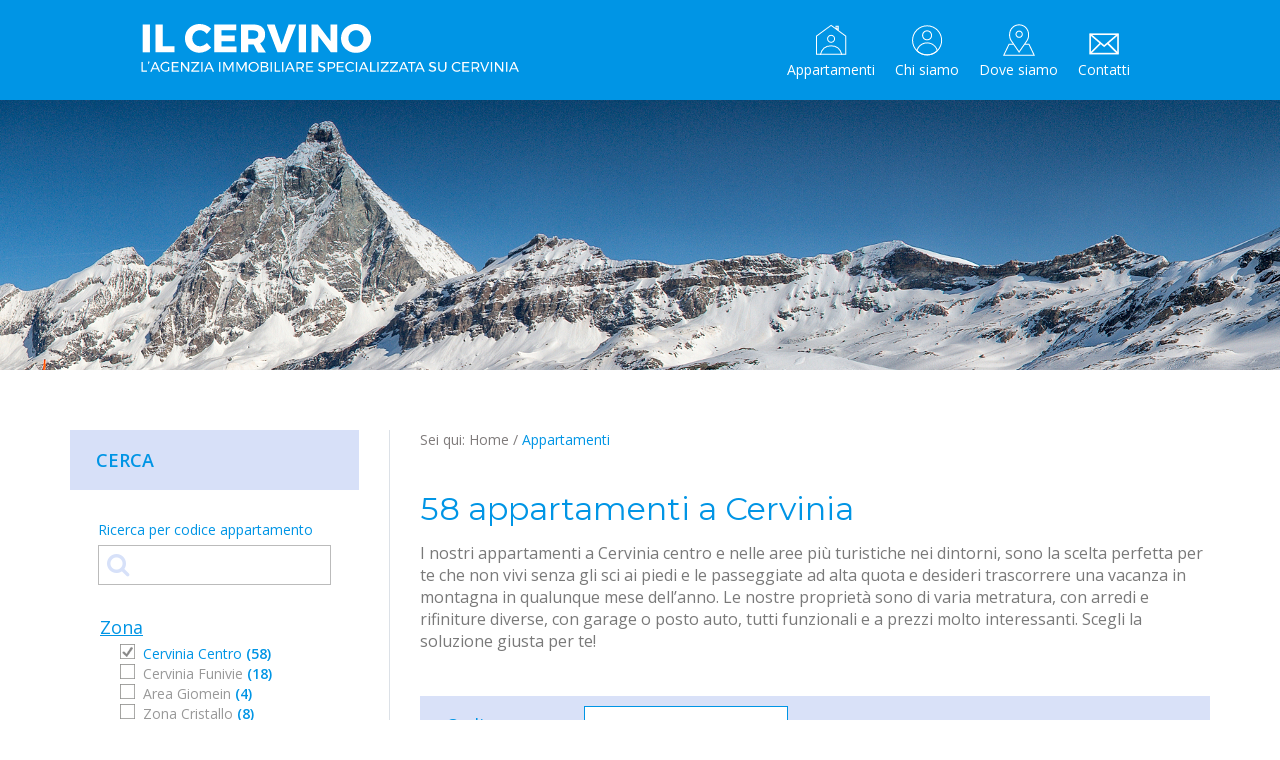

--- FILE ---
content_type: text/html; charset=UTF-8
request_url: https://www.ilcervino.com/appartamenti?z=1
body_size: 22356
content:
<!DOCTYPE html>
<!--[if lt IE 7]>  <html class="no-js lt-ie9 lt-ie8 lt-ie7" lang="it-IT"> <![endif]-->
<!--[if IE 7]>     <html class="no-js lt-ie9 lt-ie8" lang="it-IT"> <![endif]-->
<!--[if IE 8]>     <html class="no-js lt-ie9" lang="it-IT"> <![endif]-->
<!--[if gt IE 8]><!--> <html class="no-js" lang="it-IT"> <!--<![endif]-->
<head>
	<meta charset="UTF-8">
	<meta http-equiv="X-UA-Compatible" content="IE=edge">
	<meta name="viewport" content="width=device-width, initial-scale=1, maximum-scale=1">

	<title>Appartamenti e alloggi Cervinia in Affitto per Vacanze e Settimana Bianca</title>
	
        
	<link rel="profile" href="https://gmpg.org/xfn/11">
	<link rel="pingback" href="https://www.ilcervino.com/xmlrpc.php">
	<link rel="icon" href="https://www.ilcervino.com/wp-content/themes/cervino/img/favicon.ico" />
    
            
	<!--wordpress head-->
	<script type="text/javascript" data-cookieconsent="ignore">
	window.dataLayer = window.dataLayer || [];

	function gtag() {
		dataLayer.push(arguments);
	}

	gtag("consent", "default", {
		ad_personalization: "denied",
		ad_storage: "denied",
		ad_user_data: "denied",
		analytics_storage: "denied",
		functionality_storage: "denied",
		personalization_storage: "denied",
		security_storage: "granted",
		wait_for_update: 500,
	});
	gtag("set", "ads_data_redaction", true);
	</script>
<script type="text/javascript" data-cookieconsent="ignore">
		(function (w, d, s, l, i) {
		w[l] = w[l] || [];
		w[l].push({'gtm.start': new Date().getTime(), event: 'gtm.js'});
		var f = d.getElementsByTagName(s)[0], j = d.createElement(s), dl = l !== 'dataLayer' ? '&l=' + l : '';
		j.async = true;
		j.src = 'https://www.googletagmanager.com/gtm.js?id=' + i + dl;
		f.parentNode.insertBefore(j, f);
	})(
		window,
		document,
		'script',
		'dataLayer',
		'GTM-MGK8F82'
	);
</script>
<script type="text/javascript"
		id="Cookiebot"
		src="https://consent.cookiebot.com/uc.js"
		data-implementation="wp"
		data-cbid="198e65bd-6138-47fd-adc7-0c86c35355d8"
							data-blockingmode="auto"
	></script>
<meta name='robots' content='index, follow, max-image-preview:large, max-snippet:-1, max-video-preview:-1' />
<link rel="alternate" hreflang="it" href="https://www.ilcervino.com/appartamenti" />
<link rel="alternate" hreflang="en" href="https://www.ilcervino.com/en/apartments" />
<link rel="alternate" hreflang="fr" href="https://www.ilcervino.com/fr/appartements" />
<link rel="alternate" hreflang="x-default" href="https://www.ilcervino.com/appartamenti" />

	<!-- This site is optimized with the Yoast SEO plugin v26.8 - https://yoast.com/product/yoast-seo-wordpress/ -->
	<meta name="description" content="Tanti appartamenti a Cervinia tra cui scegliere. Puoi selezionarli per tipologia, zona, servizi e periodo prenotabile. Guarda tutti gli appartamenti!" />
	<link rel="canonical" href="https://www.ilcervino.com/appartamenti" />
	<meta property="og:locale" content="it_IT" />
	<meta property="og:type" content="article" />
	<meta property="og:title" content="Appartamenti e alloggi Cervinia in Affitto per Vacanze e Settimana Bianca" />
	<meta property="og:description" content="Tanti appartamenti a Cervinia tra cui scegliere. Puoi selezionarli per tipologia, zona, servizi e periodo prenotabile. Guarda tutti gli appartamenti!" />
	<meta property="og:url" content="https://www.ilcervino.com/appartamenti" />
	<meta property="og:site_name" content="Il Cervino" />
	<meta property="article:modified_time" content="2021-01-25T09:19:21+00:00" />
	<meta name="twitter:card" content="summary_large_image" />
	<meta name="twitter:label1" content="Tempo di lettura stimato" />
	<meta name="twitter:data1" content="1 minuto" />
	<script type="application/ld+json" class="yoast-schema-graph">{"@context":"https://schema.org","@graph":[{"@type":"WebPage","@id":"https://www.ilcervino.com/appartamenti","url":"https://www.ilcervino.com/appartamenti","name":"Appartamenti e alloggi Cervinia in Affitto per Vacanze e Settimana Bianca","isPartOf":{"@id":"https://www.ilcervino.com/#website"},"datePublished":"2017-04-13T07:50:33+00:00","dateModified":"2021-01-25T09:19:21+00:00","description":"Tanti appartamenti a Cervinia tra cui scegliere. Puoi selezionarli per tipologia, zona, servizi e periodo prenotabile. Guarda tutti gli appartamenti!","breadcrumb":{"@id":"https://www.ilcervino.com/appartamenti#breadcrumb"},"inLanguage":"it-IT","potentialAction":[{"@type":"ReadAction","target":["https://www.ilcervino.com/appartamenti"]}]},{"@type":"BreadcrumbList","@id":"https://www.ilcervino.com/appartamenti#breadcrumb","itemListElement":[{"@type":"ListItem","position":1,"name":"Home","item":"https://www.ilcervino.com/"},{"@type":"ListItem","position":2,"name":"Appartamenti"}]},{"@type":"WebSite","@id":"https://www.ilcervino.com/#website","url":"https://www.ilcervino.com/","name":"Il Cervino","description":"L&#039;agenzia immobiliare specializzata su Cervinia","potentialAction":[{"@type":"SearchAction","target":{"@type":"EntryPoint","urlTemplate":"https://www.ilcervino.com/?s={search_term_string}"},"query-input":{"@type":"PropertyValueSpecification","valueRequired":true,"valueName":"search_term_string"}}],"inLanguage":"it-IT"}]}</script>
	<!-- / Yoast SEO plugin. -->


<link rel='dns-prefetch' href='//fonts.googleapis.com' />
<link rel="alternate" title="oEmbed (JSON)" type="application/json+oembed" href="https://www.ilcervino.com/wp-json/oembed/1.0/embed?url=https%3A%2F%2Fwww.ilcervino.com%2Fappartamenti" />
<link rel="alternate" title="oEmbed (XML)" type="text/xml+oembed" href="https://www.ilcervino.com/wp-json/oembed/1.0/embed?url=https%3A%2F%2Fwww.ilcervino.com%2Fappartamenti&#038;format=xml" />
<style id='wp-img-auto-sizes-contain-inline-css' type='text/css'>
img:is([sizes=auto i],[sizes^="auto," i]){contain-intrinsic-size:3000px 1500px}
/*# sourceURL=wp-img-auto-sizes-contain-inline-css */
</style>
<style id='wp-emoji-styles-inline-css' type='text/css'>

	img.wp-smiley, img.emoji {
		display: inline !important;
		border: none !important;
		box-shadow: none !important;
		height: 1em !important;
		width: 1em !important;
		margin: 0 0.07em !important;
		vertical-align: -0.1em !important;
		background: none !important;
		padding: 0 !important;
	}
/*# sourceURL=wp-emoji-styles-inline-css */
</style>
<link rel='stylesheet' id='wp-block-library-css' href='https://www.ilcervino.com/wp-includes/css/dist/block-library/style.min.css?ver=6.9' type='text/css' media='all' />
<style id='global-styles-inline-css' type='text/css'>
:root{--wp--preset--aspect-ratio--square: 1;--wp--preset--aspect-ratio--4-3: 4/3;--wp--preset--aspect-ratio--3-4: 3/4;--wp--preset--aspect-ratio--3-2: 3/2;--wp--preset--aspect-ratio--2-3: 2/3;--wp--preset--aspect-ratio--16-9: 16/9;--wp--preset--aspect-ratio--9-16: 9/16;--wp--preset--color--black: #000000;--wp--preset--color--cyan-bluish-gray: #abb8c3;--wp--preset--color--white: #ffffff;--wp--preset--color--pale-pink: #f78da7;--wp--preset--color--vivid-red: #cf2e2e;--wp--preset--color--luminous-vivid-orange: #ff6900;--wp--preset--color--luminous-vivid-amber: #fcb900;--wp--preset--color--light-green-cyan: #7bdcb5;--wp--preset--color--vivid-green-cyan: #00d084;--wp--preset--color--pale-cyan-blue: #8ed1fc;--wp--preset--color--vivid-cyan-blue: #0693e3;--wp--preset--color--vivid-purple: #9b51e0;--wp--preset--gradient--vivid-cyan-blue-to-vivid-purple: linear-gradient(135deg,rgb(6,147,227) 0%,rgb(155,81,224) 100%);--wp--preset--gradient--light-green-cyan-to-vivid-green-cyan: linear-gradient(135deg,rgb(122,220,180) 0%,rgb(0,208,130) 100%);--wp--preset--gradient--luminous-vivid-amber-to-luminous-vivid-orange: linear-gradient(135deg,rgb(252,185,0) 0%,rgb(255,105,0) 100%);--wp--preset--gradient--luminous-vivid-orange-to-vivid-red: linear-gradient(135deg,rgb(255,105,0) 0%,rgb(207,46,46) 100%);--wp--preset--gradient--very-light-gray-to-cyan-bluish-gray: linear-gradient(135deg,rgb(238,238,238) 0%,rgb(169,184,195) 100%);--wp--preset--gradient--cool-to-warm-spectrum: linear-gradient(135deg,rgb(74,234,220) 0%,rgb(151,120,209) 20%,rgb(207,42,186) 40%,rgb(238,44,130) 60%,rgb(251,105,98) 80%,rgb(254,248,76) 100%);--wp--preset--gradient--blush-light-purple: linear-gradient(135deg,rgb(255,206,236) 0%,rgb(152,150,240) 100%);--wp--preset--gradient--blush-bordeaux: linear-gradient(135deg,rgb(254,205,165) 0%,rgb(254,45,45) 50%,rgb(107,0,62) 100%);--wp--preset--gradient--luminous-dusk: linear-gradient(135deg,rgb(255,203,112) 0%,rgb(199,81,192) 50%,rgb(65,88,208) 100%);--wp--preset--gradient--pale-ocean: linear-gradient(135deg,rgb(255,245,203) 0%,rgb(182,227,212) 50%,rgb(51,167,181) 100%);--wp--preset--gradient--electric-grass: linear-gradient(135deg,rgb(202,248,128) 0%,rgb(113,206,126) 100%);--wp--preset--gradient--midnight: linear-gradient(135deg,rgb(2,3,129) 0%,rgb(40,116,252) 100%);--wp--preset--font-size--small: 13px;--wp--preset--font-size--medium: 20px;--wp--preset--font-size--large: 36px;--wp--preset--font-size--x-large: 42px;--wp--preset--spacing--20: 0.44rem;--wp--preset--spacing--30: 0.67rem;--wp--preset--spacing--40: 1rem;--wp--preset--spacing--50: 1.5rem;--wp--preset--spacing--60: 2.25rem;--wp--preset--spacing--70: 3.38rem;--wp--preset--spacing--80: 5.06rem;--wp--preset--shadow--natural: 6px 6px 9px rgba(0, 0, 0, 0.2);--wp--preset--shadow--deep: 12px 12px 50px rgba(0, 0, 0, 0.4);--wp--preset--shadow--sharp: 6px 6px 0px rgba(0, 0, 0, 0.2);--wp--preset--shadow--outlined: 6px 6px 0px -3px rgb(255, 255, 255), 6px 6px rgb(0, 0, 0);--wp--preset--shadow--crisp: 6px 6px 0px rgb(0, 0, 0);}:where(.is-layout-flex){gap: 0.5em;}:where(.is-layout-grid){gap: 0.5em;}body .is-layout-flex{display: flex;}.is-layout-flex{flex-wrap: wrap;align-items: center;}.is-layout-flex > :is(*, div){margin: 0;}body .is-layout-grid{display: grid;}.is-layout-grid > :is(*, div){margin: 0;}:where(.wp-block-columns.is-layout-flex){gap: 2em;}:where(.wp-block-columns.is-layout-grid){gap: 2em;}:where(.wp-block-post-template.is-layout-flex){gap: 1.25em;}:where(.wp-block-post-template.is-layout-grid){gap: 1.25em;}.has-black-color{color: var(--wp--preset--color--black) !important;}.has-cyan-bluish-gray-color{color: var(--wp--preset--color--cyan-bluish-gray) !important;}.has-white-color{color: var(--wp--preset--color--white) !important;}.has-pale-pink-color{color: var(--wp--preset--color--pale-pink) !important;}.has-vivid-red-color{color: var(--wp--preset--color--vivid-red) !important;}.has-luminous-vivid-orange-color{color: var(--wp--preset--color--luminous-vivid-orange) !important;}.has-luminous-vivid-amber-color{color: var(--wp--preset--color--luminous-vivid-amber) !important;}.has-light-green-cyan-color{color: var(--wp--preset--color--light-green-cyan) !important;}.has-vivid-green-cyan-color{color: var(--wp--preset--color--vivid-green-cyan) !important;}.has-pale-cyan-blue-color{color: var(--wp--preset--color--pale-cyan-blue) !important;}.has-vivid-cyan-blue-color{color: var(--wp--preset--color--vivid-cyan-blue) !important;}.has-vivid-purple-color{color: var(--wp--preset--color--vivid-purple) !important;}.has-black-background-color{background-color: var(--wp--preset--color--black) !important;}.has-cyan-bluish-gray-background-color{background-color: var(--wp--preset--color--cyan-bluish-gray) !important;}.has-white-background-color{background-color: var(--wp--preset--color--white) !important;}.has-pale-pink-background-color{background-color: var(--wp--preset--color--pale-pink) !important;}.has-vivid-red-background-color{background-color: var(--wp--preset--color--vivid-red) !important;}.has-luminous-vivid-orange-background-color{background-color: var(--wp--preset--color--luminous-vivid-orange) !important;}.has-luminous-vivid-amber-background-color{background-color: var(--wp--preset--color--luminous-vivid-amber) !important;}.has-light-green-cyan-background-color{background-color: var(--wp--preset--color--light-green-cyan) !important;}.has-vivid-green-cyan-background-color{background-color: var(--wp--preset--color--vivid-green-cyan) !important;}.has-pale-cyan-blue-background-color{background-color: var(--wp--preset--color--pale-cyan-blue) !important;}.has-vivid-cyan-blue-background-color{background-color: var(--wp--preset--color--vivid-cyan-blue) !important;}.has-vivid-purple-background-color{background-color: var(--wp--preset--color--vivid-purple) !important;}.has-black-border-color{border-color: var(--wp--preset--color--black) !important;}.has-cyan-bluish-gray-border-color{border-color: var(--wp--preset--color--cyan-bluish-gray) !important;}.has-white-border-color{border-color: var(--wp--preset--color--white) !important;}.has-pale-pink-border-color{border-color: var(--wp--preset--color--pale-pink) !important;}.has-vivid-red-border-color{border-color: var(--wp--preset--color--vivid-red) !important;}.has-luminous-vivid-orange-border-color{border-color: var(--wp--preset--color--luminous-vivid-orange) !important;}.has-luminous-vivid-amber-border-color{border-color: var(--wp--preset--color--luminous-vivid-amber) !important;}.has-light-green-cyan-border-color{border-color: var(--wp--preset--color--light-green-cyan) !important;}.has-vivid-green-cyan-border-color{border-color: var(--wp--preset--color--vivid-green-cyan) !important;}.has-pale-cyan-blue-border-color{border-color: var(--wp--preset--color--pale-cyan-blue) !important;}.has-vivid-cyan-blue-border-color{border-color: var(--wp--preset--color--vivid-cyan-blue) !important;}.has-vivid-purple-border-color{border-color: var(--wp--preset--color--vivid-purple) !important;}.has-vivid-cyan-blue-to-vivid-purple-gradient-background{background: var(--wp--preset--gradient--vivid-cyan-blue-to-vivid-purple) !important;}.has-light-green-cyan-to-vivid-green-cyan-gradient-background{background: var(--wp--preset--gradient--light-green-cyan-to-vivid-green-cyan) !important;}.has-luminous-vivid-amber-to-luminous-vivid-orange-gradient-background{background: var(--wp--preset--gradient--luminous-vivid-amber-to-luminous-vivid-orange) !important;}.has-luminous-vivid-orange-to-vivid-red-gradient-background{background: var(--wp--preset--gradient--luminous-vivid-orange-to-vivid-red) !important;}.has-very-light-gray-to-cyan-bluish-gray-gradient-background{background: var(--wp--preset--gradient--very-light-gray-to-cyan-bluish-gray) !important;}.has-cool-to-warm-spectrum-gradient-background{background: var(--wp--preset--gradient--cool-to-warm-spectrum) !important;}.has-blush-light-purple-gradient-background{background: var(--wp--preset--gradient--blush-light-purple) !important;}.has-blush-bordeaux-gradient-background{background: var(--wp--preset--gradient--blush-bordeaux) !important;}.has-luminous-dusk-gradient-background{background: var(--wp--preset--gradient--luminous-dusk) !important;}.has-pale-ocean-gradient-background{background: var(--wp--preset--gradient--pale-ocean) !important;}.has-electric-grass-gradient-background{background: var(--wp--preset--gradient--electric-grass) !important;}.has-midnight-gradient-background{background: var(--wp--preset--gradient--midnight) !important;}.has-small-font-size{font-size: var(--wp--preset--font-size--small) !important;}.has-medium-font-size{font-size: var(--wp--preset--font-size--medium) !important;}.has-large-font-size{font-size: var(--wp--preset--font-size--large) !important;}.has-x-large-font-size{font-size: var(--wp--preset--font-size--x-large) !important;}
/*# sourceURL=global-styles-inline-css */
</style>

<style id='classic-theme-styles-inline-css' type='text/css'>
/*! This file is auto-generated */
.wp-block-button__link{color:#fff;background-color:#32373c;border-radius:9999px;box-shadow:none;text-decoration:none;padding:calc(.667em + 2px) calc(1.333em + 2px);font-size:1.125em}.wp-block-file__button{background:#32373c;color:#fff;text-decoration:none}
/*# sourceURL=/wp-includes/css/classic-themes.min.css */
</style>
<link rel='stylesheet' id='wpml-legacy-dropdown-0-css' href='https://www.ilcervino.com/wp-content/plugins/sitepress-multilingual-cms/templates/language-switchers/legacy-dropdown/style.min.css?ver=1' type='text/css' media='all' />
<style id='wpml-legacy-dropdown-0-inline-css' type='text/css'>
.wpml-ls-statics-shortcode_actions{background-color:#ffffff;}.wpml-ls-statics-shortcode_actions, .wpml-ls-statics-shortcode_actions .wpml-ls-sub-menu, .wpml-ls-statics-shortcode_actions a {border-color:#cdcdcd;}.wpml-ls-statics-shortcode_actions a, .wpml-ls-statics-shortcode_actions .wpml-ls-sub-menu a, .wpml-ls-statics-shortcode_actions .wpml-ls-sub-menu a:link, .wpml-ls-statics-shortcode_actions li:not(.wpml-ls-current-language) .wpml-ls-link, .wpml-ls-statics-shortcode_actions li:not(.wpml-ls-current-language) .wpml-ls-link:link {color:#444444;background-color:#ffffff;}.wpml-ls-statics-shortcode_actions .wpml-ls-sub-menu a:hover,.wpml-ls-statics-shortcode_actions .wpml-ls-sub-menu a:focus, .wpml-ls-statics-shortcode_actions .wpml-ls-sub-menu a:link:hover, .wpml-ls-statics-shortcode_actions .wpml-ls-sub-menu a:link:focus {color:#000000;background-color:#eeeeee;}.wpml-ls-statics-shortcode_actions .wpml-ls-current-language > a {color:#444444;background-color:#ffffff;}.wpml-ls-statics-shortcode_actions .wpml-ls-current-language:hover>a, .wpml-ls-statics-shortcode_actions .wpml-ls-current-language>a:focus {color:#000000;background-color:#eeeeee;}
/*# sourceURL=wpml-legacy-dropdown-0-inline-css */
</style>
<link rel='stylesheet' id='bootstrap-style-css' href='https://www.ilcervino.com/wp-content/themes/cervino/css/bootstrap.min.css?ver=3.3.7' type='text/css' media='all' />
<link rel='stylesheet' id='bootstrap-theme-style-css' href='https://www.ilcervino.com/wp-content/themes/cervino/css/bootstrap-theme.min.css?ver=3.3.7' type='text/css' media='all' />
<link rel='stylesheet' id='fontawesome-style-css' href='https://www.ilcervino.com/wp-content/themes/cervino/css/font-awesome.min.css?ver=4.7.0' type='text/css' media='all' />
<link rel='stylesheet' id='google-font-css' href='https://fonts.googleapis.com/css?family=Montserrat%7COpen+Sans%3A300i%2C400%2C600&#038;ver=6.9' type='text/css' media='all' />
<link rel='stylesheet' id='main-style-css' href='https://www.ilcervino.com/wp-content/themes/cervino/css/main.css?ver=6.9' type='text/css' media='all' />
<link rel='stylesheet' id='bootstrap-basic-style-css' href='https://www.ilcervino.com/wp-content/themes/cervino/style.css?ver=6.9' type='text/css' media='all' />
<link rel='stylesheet' id='picker-css' href='https://www.ilcervino.com/wp-content/themes/cervino/css/picker.default.css?ver=6.9' type='text/css' media='all' />
<link rel='stylesheet' id='picker-date-css' href='https://www.ilcervino.com/wp-content/themes/cervino/css/picker.default.date.css?ver=6.9' type='text/css' media='all' />
<link rel='stylesheet' id='owl-carousel-css' href='https://www.ilcervino.com/wp-content/themes/cervino/css/owl.carousel.min.css?ver=6.9' type='text/css' media='all' />
<link rel='stylesheet' id='owl-carousel-theme-css' href='https://www.ilcervino.com/wp-content/themes/cervino/css/owl.theme.default.min.css?ver=6.9' type='text/css' media='all' />
<link rel='stylesheet' id='swipebox-css' href='https://www.ilcervino.com/wp-content/themes/cervino/css/swipebox.min.css?ver=6.9' type='text/css' media='all' />
<script type="text/javascript" src="https://www.ilcervino.com/wp-content/plugins/sitepress-multilingual-cms/templates/language-switchers/legacy-dropdown/script.min.js?ver=1" id="wpml-legacy-dropdown-0-js"></script>
<script type="text/javascript" src="https://www.ilcervino.com/wp-content/themes/cervino/js/vendor/modernizr.min.js?ver=3.3.1" id="modernizr-script-js"></script>
<script type="text/javascript" src="https://www.ilcervino.com/wp-includes/js/jquery/jquery.min.js?ver=3.7.1" id="jquery-core-js"></script>
<script type="text/javascript" src="https://www.ilcervino.com/wp-includes/js/jquery/jquery-migrate.min.js?ver=3.4.1" id="jquery-migrate-js"></script>
<script type="text/javascript" src="https://www.ilcervino.com/wp-content/themes/cervino/js/jquery.scrollTo.2.1.2.min.js?ver=6.9" id="scrollto-js"></script>
<script type="text/javascript" src="https://www.ilcervino.com/wp-content/themes/cervino/js/jquery.localScroll.2.0.0.min.js?ver=6.9" id="localscroll-js"></script>
<link rel="https://api.w.org/" href="https://www.ilcervino.com/wp-json/" /><link rel="alternate" title="JSON" type="application/json" href="https://www.ilcervino.com/wp-json/wp/v2/pages/7" /><link rel="EditURI" type="application/rsd+xml" title="RSD" href="https://www.ilcervino.com/xmlrpc.php?rsd" />
<meta name="generator" content="WordPress 6.9" />
<link rel='shortlink' href='https://www.ilcervino.com/?p=7' />
<meta name="generator" content="WPML ver:4.8.6 stt:1,4,27;" />
    
	<!-- Google Tag Manager -->
	<script>(function(w,d,s,l,i){w[l]=w[l]||[];w[l].push({'gtm.start':
	new Date().getTime(),event:'gtm.js'});var f=d.getElementsByTagName(s)[0],
	j=d.createElement(s),dl=l!='dataLayer'?'&l='+l:'';j.async=true;j.src=
	'https://www.googletagmanager.com/gtm.js?id='+i+dl;f.parentNode.insertBefore(j,f);
	})(window,document,'script','dataLayer','GTM-MGK8F82');</script>
	<!-- End Google Tag Manager -->
	
    <script type="text/javascript">
	var menu_open = false;
	
	function openMenu() {
		jQuery('body').css('overflow','hidden');
		jQuery('#menu_button').hide();
		jQuery('.main-navigation').fadeIn('fast', function(){
			jQuery('#site-header .navbar-default').animate({ 'right':'0' }, 300);
		});
		menu_open = true;
	}
	
	function closeMenu() {
		jQuery('#site-header .navbar-default').animate({ 'right':'-210px' }, 300, function(){
			jQuery('.main-navigation').fadeOut('fast');
			jQuery('#menu_button').show();
		});
		jQuery('body').css('overflow','auto');
		menu_open = false;
	}
	
	jQuery(function(){
		jQuery('.main-navigation').click(function(e){
            if(menu_open) closeMenu();
        });
		jQuery('#site-header .navbar-default').click(function(e){
			e.stopPropagation();
		});
		jQuery('.dovesiamo a').click(function(e){
			e.preventDefault();
			if(menu_open) closeMenu();
			jQuery.scrollTo(jQuery('#mappa'),600);
		});
	});
	</script>
</head>
<body data-rsssl=1 class="wp-singular page-template page-template-page-templates page-template-listing_appartamenti page-template-page-templateslisting_appartamenti-php page page-id-7 wp-theme-cervino">
	<!--[if lt IE 8]>
	<p class="ancient-browser-alert">You are using an <strong>outdated</strong> browser. Please <a href="http://browsehappy.com/" target="_blank">upgrade your browser</a>.</p>
	<![endif]-->
	
	<!-- Google Tag Manager (noscript) -->
	<noscript><iframe src="https://www.googletagmanager.com/ns.html?id=GTM-MGK8F82"
	height="0" width="0" style="display:none;visibility:hidden"></iframe></noscript>
	<!-- End Google Tag Manager (noscript) -->
	
    <header id="site-header" role="banner">
		<div id="header_wrapper">
			<a id="logo" class="it" href="https://www.ilcervino.com/" title="Il Cervino" rel="home"></a>
            <a id="menu_button" onclick="javascript:openMenu()" href="javascript:void(0)"></a>
			<div class="main-navigation">
				<nav class="navbar navbar-default" role="navigation"><ul id="menu-menu-principale" class="nav navbar-nav"><li id="menu-item-24" class="appartamenti menu-item menu-item-type-post_type menu-item-object-page current-menu-item page_item page-item-7 current_page_item menu-item-24 active active"><a href="https://www.ilcervino.com/appartamenti">Appartamenti</a></li>
<li id="menu-item-23" class="chisiamo menu-item menu-item-type-post_type menu-item-object-page menu-item-23"><a href="https://www.ilcervino.com/chi-siamo">Chi siamo</a></li>
<li id="menu-item-123" class="dovesiamo menu-item menu-item-type-custom menu-item-object-custom menu-item-123"><a href="#mappa">Dove siamo</a></li>
<li id="menu-item-21" class="contatti menu-item menu-item-type-post_type menu-item-object-page menu-item-21"><a href="https://www.ilcervino.com/contatti">Contatti</a></li>
</ul></nav>
			</div>
           	<div class="clearfix"></div>
		</div>
	</header>
        
    <div id="header_photo" style="background-image:url(https://www.ilcervino.com/wp-content/uploads/2017/04/cervinia-1.jpg)"></div>        
	<div class="container page-container">
		 
		<div id="content" class="row row-with-vspace site-content">
 

<script type="text/javascript">
	var nFilters = 4;
	var activeFilters = new Array(nFilters);
	for (var i = 0; i < nFilters; i++) {
		activeFilters[i] = new Set();
	}
		
	function filter(letter, id) {
		var index = getIndexFromLetter(letter);
		if (index == -1) {
			return;
		}
		
		// Update filter
		var filter = letter+id;
		var wasOn = jQuery(".filtro ."+filter).hasClass("checked");
		if (wasOn) {
			activeFilters[index].delete(filter);
			jQuery(".filtro ."+filter).removeClass("checked");
		} else {
			activeFilters[index].add(filter);
			jQuery(".filtro ."+filter).addClass("checked");
		}
		
		// Update visible box_appartamento
		jQuery(".box_appartamento").each(function(i, e) {
			var classes = jQuery(e).attr("class");
			classes = classes.substring(17); //remove "box_appartamento "
			if (isAllowed(classes, -1, -1)) {
				jQuery(e).show();
			} else {
				jQuery(e).hide();
			}
		});
		
		// Update filters count
		jQuery(".filtro a").each(function(i, f) {
			var filterClass = jQuery(f).attr("class").split(" ")[0]; // exclude "checked" class
			var filterIndex = getIndexFromLetter(filterClass.substr(0, 1)); // get class indez
			var count = 0;
			jQuery(".box_appartamento").each(function(i, e) {
				var classes = jQuery(e).attr("class");
				classes = classes.substring(17); //remove "box_appartamento "
				if (isAllowed(classes, filterIndex, filterClass)) {
					count++;
				}
			});
			jQuery(f).find("span.tot").text("("+count+")");
			if (count == 0) {
				jQuery(f).hide();
				activeFilters[filterIndex].delete(filterClass);
				jQuery(f).removeClass("checked");
			} else {
				jQuery(f).show();
			}
		});

		// Update current box_appartamento count
		var titoloParam = "%d appartamenti a Cervinia";		
			
		titolo = titoloParam.replace("%d", jQuery(".box_appartamento:visible").length);		
		jQuery("#entry-title").text(titolo + titolo2Param);	
	}
	// Check if the element with classes class should be visible according to the active filters
	// The filters are in OR in the same category and in AND between categories
	function isAllowed(classes, filterIndex, filterClass) {
		var classArr = classes.split(" ");
		if (classArr.length != nFilters) {
			return false;
			return false;
		}
		
		for (var i = 0; i < nFilters; i++) {
			if (i == filterIndex) {
				if (classArr[i] != filterClass) {
					return false;
				}
				continue;
			}
			if (activeFilters[i].size != 0 && !activeFilters[i].has(classArr[i])) {
				return false;
			}			
		}
		return true;
	}
	function getIndexFromLetter(letter) {
		if (letter == "z") {
			return 0;
		}
		if (letter == "s") {
			return 1;
		}
		if (letter == "t") {
			return 2;
		}
		if (letter == "p") {
			return 3;
		}
		return -1;
	}
</script>

<div class="col-md-12 content-area" id="main-column">
	<main id="main" class="site-main" role="main">
    
        <div class="colonna_centro">
    <div id="breadcrumbs">Sei qui: <span><span><a href="https://www.ilcervino.com/">Home</a></span> / <span class="breadcrumb_last" aria-current="page">Appartamenti</span></span></div>			
		<article id="post-7" class="post-7 page type-page status-publish hentry">
			<header class="entry-header">
				<h1 class="entry-title" id="entry-title">92 appartamenti a Cervinia<script type="text/javascript">
					var titolo2Param = "";
					</script></h1>
			</header>
			<div class="entry-content">
				<p>I nostri appartamenti a Cervinia centro e nelle aree più turistiche nei dintorni, sono la scelta perfetta per te che non vivi senza gli sci ai piedi e le passeggiate ad alta quota e desideri trascorrere una vacanza in montagna in qualunque mese dell’anno. Le nostre proprietà sono di varia metratura, con arredi e rifiniture diverse, con garage o posto auto, tutti funzionali e a prezzi molto interessanti. Scegli la soluzione giusta per te!</p>
 
				<div class="clearfix"></div>
            </div>
		</article>
	    </div>              
    
    <div class="colonna_sx">
	<h3 onclick="javascript:toggleRicerca()">Cerca<span></span></h3>
	<div id="colonna_sx_content"><form method="post" action="https://www.ilcervino.com/appartamenti/" onsubmit="return checkRicerca()">
    <label for="ricerca_codice">Ricerca per codice appartamento</label>
    <input type="text" name="ricerca_codice" id="ricerca_codice" value="" />
	<button type="submit" class="fa fa-search"></button>
    </form><div class="filtro"><p>Zona</p><a href="javascript:filter('z',1)" class="z1"><span class="check"></span>Cervinia Centro <span class="tot">(58)</span></a><a href="javascript:filter('z',2)" class="z2"><span class="check"></span>Cervinia Funivie <span class="tot">(18)</span></a><a href="javascript:filter('z',5)" class="z5"><span class="check"></span>Area Giomein <span class="tot">(4)</span></a><a href="javascript:filter('z',4)" class="z4"><span class="check"></span>Zona Cristallo <span class="tot">(8)</span></a><a href="javascript:filter('z',3)" class="z3"><span class="check"></span>Cielo Alto <span class="tot">(4)</span></a></div><div class="filtro"><p>Servizi</p><a href="javascript:filter('s',1)" class="s1"><span class="check"></span>Con Garage <span class="tot">(28)</span></a><a href="javascript:filter('s',2)" class="s2"><span class="check"></span>Con Posto Auto <span class="tot">(8)</span></a></div><div class="filtro"><p>Tipologia appartamento</p><a href="javascript:filter('t',1)" class="t1"><span class="check"></span>Bilocali <span class="tot">(30)</span></a><a href="javascript:filter('t',5)" class="t5"><span class="check"></span>Chalet / Baite <span class="tot">(1)</span></a><a href="javascript:filter('t',2)" class="t2"><span class="check"></span>Monolocali <span class="tot">(24)</span></a><a href="javascript:filter('t',4)" class="t4"><span class="check"></span>Quadrilocali <span class="tot">(13)</span></a><a href="javascript:filter('t',3)" class="t3"><span class="check"></span>Trilocali <span class="tot">(23)</span></a></div><div class="filtro"><p>Prenotabile</p><a href="javascript:filter('p',1)" class="p1"><span class="check"></span>Affitti settimanali <span class="tot">(19)</span></a><a href="javascript:filter('p',2)" class="p2"><span class="check"></span>Affitti stagionali <span class="tot">(73)</span></a></div></div></div><div id="barra_ordinamento"><div>Ordina per
		<span class="fa fa-long-arrow-right" aria-hidden="true"></span>
		<form id="form_filtro" method="post" action="/appartamenti?z=1">
		<select name="ordinamento" id="select_ordinamento" onchange="javascript:applyOrdinamento()">
		<option value="data_inserimento" selected="selected">data di aggiunta</option>
		<option value="importanza" >importanza</option>
		<option value="prezzo_asc" >prezzo ascendente</option>
		<option value="prezzo_desc" >prezzo discendente</option>
		<option value="dimensione_asc" >grandezza ascendente</option>
		<option value="dimensione_desc" >grandezza discendente</option>
		<option value="letti_asc" >posti letto ascendente</option>
		<option value="letti_desc" >posti letto discendente</option>
		</select>
		<input type="hidden" name="codice" id="select_codice" value="" />
		<input type="hidden" name="persone" id="select_persone" value="" />
		<input type="hidden" name="arrivo" id="select_arrivo" value="" />
		<input type="hidden" name="partenza" id="select_partenza" value="" />
		</form></div></div>
		<div class="clear_mobile"></div><div class="colonna_centro no_margin"><div class="box_appartamento z1 s t3 p2"><div class="box_foto"><a href="https://www.ilcervino.com/appartamenti/trilocale-a-pochi-passi-dalle-piste-e-dalla-via-pedonale" style="background-image:url(/wp-content/uploads/2025/09/PXL_20250920_092005374.MP_-1100x585.jpg)">
			<img src="/wp-content/uploads/2025/09/PXL_20250920_092005374.MP_-324x225.jpg" 
			alt="Trilocale a pochi passi dalle piste e dalla via pedonale." width="324" height="225" /></a></div><div class="box_dati"><p class="box_nome">Trilocale a pochi passi dalle piste e dalla via pedonale.</p>
			<p class="box_codice">T310</p><p class="box_zona">Cervinia Centro</p><p class="box_dimensione">38 mq</p><p class="box_letti">4 posti letto</p><div class="clearfix"></div>
			<div class="box_intro"><p>Alloggio ad uso turistico &#8211; VDA &#8211; VALTOURNENCHE &#8211; n. 0235	CIN IT007071B4C6KAE2GJ<br />
Questo appartmento è situato nel cond. Becca d&#8217;Aran al piano terra, in una splendida posizione a pochi passi dalla via pedonale di Cervinia e vicinissimo alla zona sciistica. Le seggiovie Cretaz sono a soli 50 metri di distanza, in pochi istanti vi troverete sulle piste da sci!</p>
</div>
			<p class="box_link"><a class="icon-wobble-horizontal" href="https://www.ilcervino.com/appartamenti/trilocale-a-pochi-passi-dalle-piste-e-dalla-via-pedonale" title="vedi appartamento">vedi appartamento<span class="fa fa-long-arrow-right" aria-hidden="true"></span></a>
			</div><div class="clearfix"></div></div><div class="box_appartamento z1 s2 t1 p1"><div class="box_foto"><a href="https://www.ilcervino.com/appartamenti/casa-becca" style="background-image:url(/wp-content/uploads/2023/11/B216_MF_1-1100x585.jpg)">
			<img src="/wp-content/uploads/2023/11/B216_MF_1-324x225.jpg" 
			alt="Casa Becca" width="324" height="225" /></a></div><div class="box_dati"><p class="box_nome">Casa Becca</p>
			<p class="box_codice">B216</p><p class="box_zona">Cervinia Centro</p><p class="box_dimensione">45 mq</p><p class="box_letti">6 posti letto</p><div class="clearfix"></div>
			<div class="box_intro"><p>Alloggio ad uso turistico &#8211; VDA &#8211; VALTOURNENCHE &#8211; n. 0009	CIN IT007071C2NBDPYKZS<br />
A due passi dalle seggiovie e dalla via pedonale di Cervinia. Per gli sci si può usufruire del deposito sci condominiale e c’è un parcheggio privato per l’auto proprio sotto casa.</p>
</div>
			<p class="box_link"><a class="icon-wobble-horizontal" href="https://www.ilcervino.com/appartamenti/casa-becca" title="vedi appartamento">vedi appartamento<span class="fa fa-long-arrow-right" aria-hidden="true"></span></a>
			</div><div class="clearfix"></div></div><div class="box_appartamento z2 s1 t4 p1"><div class="box_foto"><a href="https://www.ilcervino.com/appartamenti/quadrilocale-ristrutturato-con-wi-fi" style="background-image:url(/wp-content/uploads/2021/10/Q413_0-1100x585.jpg)">
			<img src="/wp-content/uploads/2021/10/Q413_0-324x225.jpg" 
			alt="Quadrilocale ristrutturato con wi-fi" width="324" height="225" /></a></div><div class="box_dati"><p class="box_nome">Quadrilocale ristrutturato con wi-fi</p>
			<p class="box_codice">Q413</p><p class="box_zona">Cervinia Funivie</p><p class="box_dimensione">125 mq</p><p class="box_letti">8 posti letto</p><div class="clearfix"></div>
			<div class="box_intro"><p>Alloggio ad uso turistico &#8211; VDA &#8211; VALTOURNENCHE &#8211; n. 0107	CIN IT007071C27UP6UKOB<br />
Perfetto per sciare in ogni stagione! Le funivie sono a due passi e una pista da sci termina praticamente davanti all&#8217;ingresso.</p>
</div>
			<p class="box_link"><a class="icon-wobble-horizontal" href="https://www.ilcervino.com/appartamenti/quadrilocale-ristrutturato-con-wi-fi" title="vedi appartamento">vedi appartamento<span class="fa fa-long-arrow-right" aria-hidden="true"></span></a>
			</div><div class="clearfix"></div></div><div class="box_appartamento z2 s1 t4 p1"><div class="box_foto"><a href="https://www.ilcervino.com/appartamenti/ski-apartment-cretes-34" style="background-image:url(/wp-content/uploads/2021/03/ANDE_3-1100x585.jpg)">
			<img src="/wp-content/uploads/2021/03/ANDE_3-324x225.jpg" 
			alt="Ski apartment Crètes 34" width="324" height="225" /></a></div><div class="box_dati"><p class="box_nome">Ski apartment Crètes 34</p>
			<p class="box_codice">Q401</p><p class="box_zona">Cervinia Funivie</p><p class="box_dimensione">75 mq</p><p class="box_letti">7 posti letto</p><div class="clearfix"></div>
			<div class="box_intro"><p>Alloggio ad uso turistico &#8211; VDA &#8211; VALTOURNENCHE &#8211; n. 0050	CIN IT007071C2CFFOT2H9<br />
Perfetto per sciare in ogni stagione! Le funivie sono a due passi e una pista da sci termina praticamente davanti all&#8217;ingresso.</p>
</div>
			<p class="box_link"><a class="icon-wobble-horizontal" href="https://www.ilcervino.com/appartamenti/ski-apartment-cretes-34" title="vedi appartamento">vedi appartamento<span class="fa fa-long-arrow-right" aria-hidden="true"></span></a>
			</div><div class="clearfix"></div></div><div class="box_appartamento z1 s1 t4 p1"><div class="box_foto"><a href="https://www.ilcervino.com/appartamenti/quadrilocale-breuil-q456" style="background-image:url(/wp-content/uploads/2025/01/Q456_0-1100x585.jpeg)">
			<img src="/wp-content/uploads/2025/01/Q456_0-324x225.jpeg" 
			alt="Quadrilocale Breuil Q456" width="324" height="225" /></a></div><div class="box_dati"><p class="box_nome">Quadrilocale Breuil Q456</p>
			<p class="box_codice">Q456</p><p class="box_zona">Cervinia Centro</p><p class="box_dimensione">130 mq</p><p class="box_letti">8 posti letto</p><div class="clearfix"></div>
			<div class="box_intro"><p>Alloggio ad uso turistico &#8211; VDA &#8211; VALTOURNENCHE &#8211; n. 0885 CIN IT007071C2LQQVW6Z6</p>
<p>Moderno e ampio quadrilocale, situato a pochi passi dalla via pedonale e a soli due minuti dalle seggiovie.</p>
</div>
			<p class="box_link"><a class="icon-wobble-horizontal" href="https://www.ilcervino.com/appartamenti/quadrilocale-breuil-q456" title="vedi appartamento">vedi appartamento<span class="fa fa-long-arrow-right" aria-hidden="true"></span></a>
			</div><div class="clearfix"></div></div><div class="box_appartamento z1 s1 t3 p1"><div class="box_foto"><a href="https://www.ilcervino.com/appartamenti/trilocale-in-posizione-fantastica" style="background-image:url(/wp-content/uploads/2025/09/PXL_20250920_083032902-1100x585.jpg)">
			<img src="/wp-content/uploads/2025/09/PXL_20250920_083032902-324x225.jpg" 
			alt="Trilocale in posizione fantastica" width="324" height="225" /></a></div><div class="box_dati"><p class="box_nome">Trilocale in posizione fantastica</p>
			<p class="box_codice">T328</p><p class="box_zona">Cervinia Centro</p><p class="box_dimensione">60 mq</p><p class="box_letti">5 posti letto</p><div class="clearfix"></div>
			<div class="box_intro"><p>Alloggio ad uso turistico &#8211; VDA &#8211; VALTOURNENCHE &#8211; n. 0014 CIN IT007071C22NEDXB4R<br />
Il trilocale T328 è appartamento accogliente, centrale e vicinissimo alle piste e agli impianti.<br />
Ha una linea wi fi privata e veloce.</p>
</div>
			<p class="box_link"><a class="icon-wobble-horizontal" href="https://www.ilcervino.com/appartamenti/trilocale-in-posizione-fantastica" title="vedi appartamento">vedi appartamento<span class="fa fa-long-arrow-right" aria-hidden="true"></span></a>
			</div><div class="clearfix"></div></div><div class="box_appartamento z2 s1 t3 p2"><div class="box_foto"><a href="https://www.ilcervino.com/appartamenti/elegante-trilocale-vicino-alle-funivie" style="background-image:url(/wp-content/uploads/2022/10/T381_0-1100x585.jpg)">
			<img src="/wp-content/uploads/2022/10/T381_0-324x225.jpg" 
			alt="Elegante trilocale vicino alle funivie" width="324" height="225" /></a></div><div class="box_dati"><p class="box_nome">Elegante trilocale vicino alle funivie</p>
			<p class="box_codice">T381</p><p class="box_zona">Cervinia Funivie</p><p class="box_dimensione">81 mq</p><p class="box_letti">6 posti letto</p><div class="clearfix"></div>
			<div class="box_intro"><p>Comodo appartamento per una magnifica vacanza a Cervinia.</p>
</div>
			<p class="box_link"><a class="icon-wobble-horizontal" href="https://www.ilcervino.com/appartamenti/elegante-trilocale-vicino-alle-funivie" title="vedi appartamento">vedi appartamento<span class="fa fa-long-arrow-right" aria-hidden="true"></span></a>
			</div><div class="clearfix"></div></div><div class="box_appartamento z1 s t2 p1"><div class="box_foto"><a href="https://www.ilcervino.com/appartamenti/appartamento-cretaz" style="background-image:url(/wp-content/uploads/2025/07/PXL_20250711_135707185-1-1100x585.jpg)">
			<img src="/wp-content/uploads/2025/07/PXL_20250711_135707185-1-324x225.jpg" 
			alt="Appartamento Cretaz" width="324" height="225" /></a></div><div class="box_dati"><p class="box_nome">Appartamento Cretaz</p>
			<p class="box_codice">M112</p><p class="box_zona">Cervinia Centro</p><p class="box_dimensione">34 mq</p><p class="box_letti">4 posti letto</p><div class="clearfix"></div>
			<div class="box_intro"><p>Alloggio ad uso turistico &#8211; VDA &#8211; VALTOURNENCHE &#8211; n. 0312	CIN IT007071C2G4DYSLXV<br />
In pieno centro, dirimpetto alle piste e alle seggiovie del Cretaz. La location perfetta!</p>
</div>
			<p class="box_link"><a class="icon-wobble-horizontal" href="https://www.ilcervino.com/appartamenti/appartamento-cretaz" title="vedi appartamento">vedi appartamento<span class="fa fa-long-arrow-right" aria-hidden="true"></span></a>
			</div><div class="clearfix"></div></div><div class="box_appartamento z1 s t1 p2"><div class="box_foto"><a href="https://www.ilcervino.com/appartamenti/san-grato-15" style="background-image:url(/wp-content/uploads/2020/06/B212_BUC_09-1100x585.jpg)">
			<img src="/wp-content/uploads/2020/06/B212_BUC_09-324x225.jpg" 
			alt="San Grato 15" width="324" height="225" /></a></div><div class="box_dati"><p class="box_nome">San Grato 15</p>
			<p class="box_codice">B212 Alloggio ad uso turistico-VDA-Valtournenche-0316</p><p class="box_zona">Cervinia Centro</p><p class="box_dimensione">35 mq</p><p class="box_letti">4 posti letto</p><div class="clearfix"></div>
			<div class="box_intro"><p>Vacanza in 4 in un bilocale? Una buona divisione degli spazi permette di avere ciò che desideri anche in pochi metri quadrati.</p>
</div>
			<p class="box_link"><a class="icon-wobble-horizontal" href="https://www.ilcervino.com/appartamenti/san-grato-15" title="vedi appartamento">vedi appartamento<span class="fa fa-long-arrow-right" aria-hidden="true"></span></a>
			</div><div class="clearfix"></div></div><div class="box_appartamento z1 s t3 p1"><div class="box_foto"><a href="https://www.ilcervino.com/appartamenti/trilocale-davanti-alle-piste" style="background-image:url(/wp-content/uploads/2019/04/T337_CRE_8-1100x585.jpg)">
			<img src="/wp-content/uploads/2019/04/T337_CRE_8-324x225.jpg" 
			alt="Trilocale davanti alle piste" width="324" height="225" /></a></div><div class="box_dati"><p class="box_nome">Trilocale davanti alle piste</p>
			<p class="box_codice">T337</p><p class="box_zona">Cervinia Centro</p><p class="box_dimensione">60 mq</p><p class="box_letti">6 posti letto</p><div class="clearfix"></div>
			<div class="box_intro"><p>Alloggio ad uso turistico &#8211; VDA &#8211; VALTOURNENCHE &#8211; n. 0049 CIN IT007071B423P3TZBM</p>
<p>Trilocale arioso in posizione fantastica, arredato con mobili in legno naturale e pavimento in laminato chiaro.</p>
</div>
			<p class="box_link"><a class="icon-wobble-horizontal" href="https://www.ilcervino.com/appartamenti/trilocale-davanti-alle-piste" title="vedi appartamento">vedi appartamento<span class="fa fa-long-arrow-right" aria-hidden="true"></span></a>
			</div><div class="clearfix"></div></div><div class="box_appartamento z1 s t3 p1"><div class="box_foto"><a href="https://www.ilcervino.com/appartamenti/appartamento-tranquillo-e-soleggiato-in-ottima-posizione" style="background-image:url(/wp-content/uploads/2020/11/IMG_3510-1100x585.jpg)">
			<img src="/wp-content/uploads/2020/11/IMG_3510-324x225.jpg" 
			alt="Appartamento tranquillo e soleggiato in ottima posizione." width="324" height="225" /></a></div><div class="box_dati"><p class="box_nome">Appartamento tranquillo e soleggiato in ottima posizione.</p>
			<p class="box_codice">T335</p><p class="box_zona">Cervinia Centro</p><p class="box_dimensione">65 mq</p><p class="box_letti">6 posti letto</p><div class="clearfix"></div>
			<div class="box_intro"><p>Alloggio ad uso turistico &#8211; VDA &#8211; VALTOURNENCHE &#8211; n. 0315 CIN IT007071C2NEWJVJ5Y<br />
Appartamento soleggiato in ottima posizione.</p>
</div>
			<p class="box_link"><a class="icon-wobble-horizontal" href="https://www.ilcervino.com/appartamenti/appartamento-tranquillo-e-soleggiato-in-ottima-posizione" title="vedi appartamento">vedi appartamento<span class="fa fa-long-arrow-right" aria-hidden="true"></span></a>
			</div><div class="clearfix"></div></div><div class="box_appartamento z1 s t4 p1"><div class="box_foto"><a href="https://www.ilcervino.com/appartamenti/accogliente-e-spazioso-appartamento" style="background-image:url(/wp-content/uploads/2022/07/Q427_0-1100x585.jpg)">
			<img src="/wp-content/uploads/2022/07/Q427_0-324x225.jpg" 
			alt="Accogliente e spazioso appartamento" width="324" height="225" /></a></div><div class="box_dati"><p class="box_nome">Accogliente e spazioso appartamento</p>
			<p class="box_codice">Q427</p><p class="box_zona">Cervinia Centro</p><p class="box_dimensione">109 mq</p><p class="box_letti">8 posti letto</p><div class="clearfix"></div>
			<div class="box_intro"><p>Alloggio ad uso turistico &#8211; VDA &#8211; VALTOURNENCHE &#8211; n. 0013	CIN IT007071C2ZG9M3CX3<br />
La soluzione perfetta per andare in vacanza… e sentirsi a casa!</p>
</div>
			<p class="box_link"><a class="icon-wobble-horizontal" href="https://www.ilcervino.com/appartamenti/accogliente-e-spazioso-appartamento" title="vedi appartamento">vedi appartamento<span class="fa fa-long-arrow-right" aria-hidden="true"></span></a>
			</div><div class="clearfix"></div></div><div class="box_appartamento z2 s1 t3 p2"><div class="box_foto"><a href="https://www.ilcervino.com/appartamenti/bilocale-vicino-alle-piste" style="background-image:url(/wp-content/uploads/2023/10/B290_1-1100x585.jpg)">
			<img src="/wp-content/uploads/2023/10/B290_1-324x225.jpg" 
			alt="Bilocale vicino alle piste" width="324" height="225" /></a></div><div class="box_dati"><p class="box_nome">Bilocale vicino alle piste</p>
			<p class="box_codice">B290</p><p class="box_zona">Cervinia Funivie</p><p class="box_dimensione">60 mq</p><p class="box_letti">4 posti letto</p><div class="clearfix"></div>
			<div class="box_intro"><p>CIN IT007071C28QEUNRXG<br />
Trilocale interamente ristrutturato, in una posizione privilegiata per la facilità di accesso agli impianti sciistici.</p>
</div>
			<p class="box_link"><a class="icon-wobble-horizontal" href="https://www.ilcervino.com/appartamenti/bilocale-vicino-alle-piste" title="vedi appartamento">vedi appartamento<span class="fa fa-long-arrow-right" aria-hidden="true"></span></a>
			</div><div class="clearfix"></div></div><div class="box_appartamento z2 s t3 p1"><div class="box_foto"><a href="https://www.ilcervino.com/appartamenti/moderno-e-lussuoso-trilocale" style="background-image:url(/wp-content/uploads/2020/11/T382_app-82_0-1100x585.jpg)">
			<img src="/wp-content/uploads/2020/11/T382_app-82_0-324x225.jpg" 
			alt="Moderno e lussuoso trilocale." width="324" height="225" /></a></div><div class="box_dati"><p class="box_nome">Moderno e lussuoso trilocale.</p>
			<p class="box_codice">T382</p><p class="box_zona">Cervinia Funivie</p><p class="box_dimensione">65 mq</p><p class="box_letti">6 posti letto</p><div class="clearfix"></div>
			<div class="box_intro"><p>Alloggio ad uso turistico &#8211; VDA &#8211; VALTOURNENCHE &#8211; n. 0334	CIN IT007071C2XVOMGGOD<br />
Il tuo rifugio di lusso per una magnifica vacanza a Cervinia.</p>
</div>
			<p class="box_link"><a class="icon-wobble-horizontal" href="https://www.ilcervino.com/appartamenti/moderno-e-lussuoso-trilocale" title="vedi appartamento">vedi appartamento<span class="fa fa-long-arrow-right" aria-hidden="true"></span></a>
			</div><div class="clearfix"></div></div><div class="box_appartamento z2 s1 t3 p1"><div class="box_foto"><a href="https://www.ilcervino.com/appartamenti/appartamento-elegante-per-una-vacanza-memorabile" style="background-image:url(/wp-content/uploads/2020/11/T354_app-34_0-1100x585.jpg)">
			<img src="/wp-content/uploads/2020/11/T354_app-34_0-324x225.jpg" 
			alt="Appartamento elegante per una vacanza memorabile" width="324" height="225" /></a></div><div class="box_dati"><p class="box_nome">Appartamento elegante per una vacanza memorabile</p>
			<p class="box_codice">T354</p><p class="box_zona">Cervinia Funivie</p><p class="box_dimensione">80 mq</p><p class="box_letti">6 posti letto</p><div class="clearfix"></div>
			<div class="box_intro"><p>Alloggio ad uso turistico &#8211; VDA &#8211; VALTOURNENCHE &#8211; n. 0332	CIN IT007071C2DCXO5498<br />
Moderna eleganza e funzionalità a pochi metri dalle funivie e a cinque minuti a piedi dal centro.</p>
</div>
			<p class="box_link"><a class="icon-wobble-horizontal" href="https://www.ilcervino.com/appartamenti/appartamento-elegante-per-una-vacanza-memorabile" title="vedi appartamento">vedi appartamento<span class="fa fa-long-arrow-right" aria-hidden="true"></span></a>
			</div><div class="clearfix"></div></div><div class="box_appartamento z1 s t5 p1"><div class="box_foto"><a href="https://www.ilcervino.com/appartamenti/villa-ada" style="background-image:url(/wp-content/uploads/2017/07/1-8.jpg)">
			<img src="/wp-content/uploads/2017/07/1-8-324x225.jpg" 
			alt="Villa Ada" width="324" height="225" /></a></div><div class="box_dati"><p class="box_nome">Villa Ada</p>
			<p class="box_codice">Q405</p><p class="box_zona">Cervinia Centro</p><p class="box_dimensione">95 mq</p><p class="box_letti">8 posti letto</p><div class="clearfix"></div>
			<div class="box_intro"><p>Alloggio ad uso turistico &#8211; VDA &#8211; VALTOURNENCHE &#8211; n. 0010	CIN IT007071C2MIQI9EQO<br />
Villa Ada offre la perfetta combinazione tra comodità di sci e svago, con una qualità superiore: il luogo ideale per rilassarsi con la famiglia e gli amici durante una splendida settimana bianca.</p>
</div>
			<p class="box_link"><a class="icon-wobble-horizontal" href="https://www.ilcervino.com/appartamenti/villa-ada" title="vedi appartamento">vedi appartamento<span class="fa fa-long-arrow-right" aria-hidden="true"></span></a>
			</div><div class="clearfix"></div></div><div class="box_appartamento z1 s t1 p1"><div class="box_foto"><a href="https://www.ilcervino.com/appartamenti/casa-a-pois-centro-breuil" style="background-image:url(/wp-content/uploads/2021/04/B215_2_0-1100x585.jpg)">
			<img src="/wp-content/uploads/2021/04/B215_2_0-324x225.jpg" 
			alt="Casa a pois – Centro Breuil" width="324" height="225" /></a></div><div class="box_dati"><p class="box_nome">Casa a pois – Centro Breuil</p>
			<p class="box_codice">B215</p><p class="box_zona">Cervinia Centro</p><p class="box_dimensione">45 mq</p><p class="box_letti">6 posti letto</p><div class="clearfix"></div>
			<div class="box_intro"><p>Alloggio ad uso turistico &#8211; VDA &#8211; VALTOURNENCHE &#8211; n. 0112	CIN IT007071C2HLFDV2IV<br />
In pochi metri quadri c’è tutto ciò che serve: sei comodi posti letto, due bagni, cucina accessoriata, lavatrice e un bel balcone al sole.</p>
</div>
			<p class="box_link"><a class="icon-wobble-horizontal" href="https://www.ilcervino.com/appartamenti/casa-a-pois-centro-breuil" title="vedi appartamento">vedi appartamento<span class="fa fa-long-arrow-right" aria-hidden="true"></span></a>
			</div><div class="clearfix"></div></div><div class="box_appartamento z1 s t3 p1"><div class="box_foto"><a href="https://www.ilcervino.com/appartamenti/attico-soleggiato-con-splendida-vista" style="background-image:url(/wp-content/uploads/2019/04/T333_RIC_3-1100x585.jpg)">
			<img src="/wp-content/uploads/2019/04/T333_RIC_3-324x225.jpg" 
			alt="Attico soleggiato con splendida vista." width="324" height="225" /></a></div><div class="box_dati"><p class="box_nome">Attico soleggiato con splendida vista.</p>
			<p class="box_codice">T333</p><p class="box_zona">Cervinia Centro</p><p class="box_dimensione">60 mq</p><p class="box_letti">6 posti letto</p><div class="clearfix"></div>
			<div class="box_intro"><p>Alloggio ad uso turistico &#8211; VDA &#8211; VALTOURNENCHE &#8211; n. 0111	CIN IT007071C2EX4UP5U4<br />
Piano alto, con un’esposizione invidiabile e una vista spettacolare: la zona giorno è luminosissima e in pieno sud, dal balcone la vista spazia dal Cervino (nord) allo Chateau de Dames (ovest). Le camere permettono di ammirare il Cervino sin dal risveglio (nord).</p>
</div>
			<p class="box_link"><a class="icon-wobble-horizontal" href="https://www.ilcervino.com/appartamenti/attico-soleggiato-con-splendida-vista" title="vedi appartamento">vedi appartamento<span class="fa fa-long-arrow-right" aria-hidden="true"></span></a>
			</div><div class="clearfix"></div></div><div class="box_appartamento z1 s1 t4 p1"><div class="box_foto"><a href="https://www.ilcervino.com/appartamenti/casa-lumira" style="background-image:url(/wp-content/uploads/2020/12/BSALO11-1100x585.jpg)">
			<img src="/wp-content/uploads/2020/12/BSALO11-324x225.jpg" 
			alt="Casa Lumira" width="324" height="225" /></a></div><div class="box_dati"><p class="box_nome">Casa Lumira</p>
			<p class="box_codice">Q407</p><p class="box_zona">Cervinia Centro</p><p class="box_dimensione">90 mq</p><p class="box_letti">8 posti letto</p><div class="clearfix"></div>
			<div class="box_intro"><p>Alloggio ad uso turistico &#8211; VDA &#8211; VALTOURNENCHE &#8211; n. 0114	CIN IT007071C2BRJTH44I<br />
Uno scrigno incantato, con sprazzi di luce argentata che si accompagnano a grigi più scuri. Il larice, caldo e armonioso, convive splendidamente con pietra, vetro e metallo creando ambienti di grande tendenza ed estremamente accoglienti</p>
</div>
			<p class="box_link"><a class="icon-wobble-horizontal" href="https://www.ilcervino.com/appartamenti/casa-lumira" title="vedi appartamento">vedi appartamento<span class="fa fa-long-arrow-right" aria-hidden="true"></span></a>
			</div><div class="clearfix"></div></div><div class="box_appartamento z1 s t2 p2"><div class="box_foto"><a href="https://www.ilcervino.com/appartamenti/centralissimo-e-a-due-passi-dalle-piste" style="background-image:url(/wp-content/uploads/2019/05/S132_PER_5-1100x585.jpg)">
			<img src="/wp-content/uploads/2019/05/S132_PER_5-324x225.jpg" 
			alt="Centralissimo e a due passi dalle piste" width="324" height="225" /></a></div><div class="box_dati"><p class="box_nome">Centralissimo e a due passi dalle piste</p>
			<p class="box_codice">S132</p><p class="box_zona">Cervinia Centro</p><p class="box_dimensione">24 mq</p><p class="box_letti">3 posti letto</p><div class="clearfix"></div>
			<div class="box_intro"><p>Alloggio ad uso turistico &#8211; VDA &#8211; VALTOURNENCHE &#8211; n. 0582	CIN IT007071C26XEIJYLG<br />
Appartamentino centralissimo e a due passi dalle piste		</p>
</div>
			<p class="box_link"><a class="icon-wobble-horizontal" href="https://www.ilcervino.com/appartamenti/centralissimo-e-a-due-passi-dalle-piste" title="vedi appartamento">vedi appartamento<span class="fa fa-long-arrow-right" aria-hidden="true"></span></a>
			</div><div class="clearfix"></div></div><div class="box_appartamento z1 s t1 p2"><div class="box_foto"><a href="https://www.ilcervino.com/appartamenti/bilocale-ben-arredato-in-centro" style="background-image:url(/wp-content/uploads/2023/04/S229_0-1100x585.jpg)">
			<img src="/wp-content/uploads/2023/04/S229_0-324x225.jpg" 
			alt="Bilocale ben arredato in centro." width="324" height="225" /></a></div><div class="box_dati"><p class="box_nome">Bilocale ben arredato in centro.</p>
			<p class="box_codice">S229</p><p class="box_zona">Cervinia Centro</p><p class="box_dimensione">45 mq</p><p class="box_letti">4 posti letto</p><div class="clearfix"></div>
			<div class="box_intro"><p>Alloggio ad uso turistico &#8211; VDA &#8211; VALTOURNENCHE &#8211; n. 0622	CIN IT007071C2L6YTDIWJ<br />
Appartamento situato nel centro di Cervinia, a pochi passi dalla via pedonale.</p>
</div>
			<p class="box_link"><a class="icon-wobble-horizontal" href="https://www.ilcervino.com/appartamenti/bilocale-ben-arredato-in-centro" title="vedi appartamento">vedi appartamento<span class="fa fa-long-arrow-right" aria-hidden="true"></span></a>
			</div><div class="clearfix"></div></div><div class="box_appartamento z1 s1 t1 p2"><div class="box_foto"><a href="https://www.ilcervino.com/appartamenti/nuovo-bilocale-casa-budden" style="background-image:url(/wp-content/uploads/2018/07/1.1-1100x585.jpg)">
			<img src="/wp-content/uploads/2018/07/1.1-324x225.jpg" 
			alt="Nuovo bilocale Casa Budden." width="324" height="225" /></a></div><div class="box_dati"><p class="box_nome">Nuovo bilocale Casa Budden.</p>
			<p class="box_codice">B200</p><p class="box_zona">Cervinia Centro</p><p class="box_dimensione">35 mq</p><p class="box_letti">4 posti letto</p><div class="clearfix"></div>
			<div class="box_intro"><p>Alloggio ad uso turistico &#8211; VDA &#8211; VALTOURNENCHE &#8211; n. 0573	CIN IT007071C2L822XTRB<br />
Un piccolo ritaglio di mondo a due passi dalle piste e dalla via pedonale.</p>
</div>
			<p class="box_link"><a class="icon-wobble-horizontal" href="https://www.ilcervino.com/appartamenti/nuovo-bilocale-casa-budden" title="vedi appartamento">vedi appartamento<span class="fa fa-long-arrow-right" aria-hidden="true"></span></a>
			</div><div class="clearfix"></div></div><div class="box_appartamento z1 s1 t1 p1"><div class="box_foto"><a href="https://www.ilcervino.com/appartamenti/comfort-moderno-in-stile-montano" style="background-image:url(/wp-content/uploads/2020/10/B252_0-1100x585.jpg)">
			<img src="/wp-content/uploads/2020/10/B252_0-324x225.jpg" 
			alt="Comfort moderno in stile montano." width="324" height="225" /></a></div><div class="box_dati"><p class="box_nome">Comfort moderno in stile montano.</p>
			<p class="box_codice">B252</p><p class="box_zona">Cervinia Centro</p><p class="box_dimensione">35 mq</p><p class="box_letti">4 posti letto</p><div class="clearfix"></div>
			<div class="box_intro"><p>Alloggio ad uso turistico &#8211; VDA &#8211; VALTOURNENCHE &#8211; n. 0236	CIN IT007071C2N3NJII9P<br />
Piacevole appartamento ristrutturato vicino agli impianti e al centro paese.</p>
</div>
			<p class="box_link"><a class="icon-wobble-horizontal" href="https://www.ilcervino.com/appartamenti/comfort-moderno-in-stile-montano" title="vedi appartamento">vedi appartamento<span class="fa fa-long-arrow-right" aria-hidden="true"></span></a>
			</div><div class="clearfix"></div></div><div class="box_appartamento z1 s t3 p2"><div class="box_foto"><a href="https://www.ilcervino.com/appartamenti/accogliente-trilocale-in-centro-con-wi-fi" style="background-image:url(/wp-content/uploads/2020/11/2-2-1100x585.jpg)">
			<img src="/wp-content/uploads/2020/11/2-2-324x225.jpg" 
			alt="Accogliente trilocale in centro con wi-fi" width="324" height="225" /></a></div><div class="box_dati"><p class="box_nome">Accogliente trilocale in centro con wi-fi</p>
			<p class="box_codice">S316</p><p class="box_zona">Cervinia Centro</p><p class="box_dimensione">60 mq</p><p class="box_letti">6 posti letto</p><div class="clearfix"></div>
			<div class="box_intro"><p>Alloggio ad uso turistico &#8211; VDA &#8211; VALTOURNENCHE &#8211; n. 0579	CIN IT007071C2XPB7LD58<br />
Trilocale wi-fi in centro	</p>
</div>
			<p class="box_link"><a class="icon-wobble-horizontal" href="https://www.ilcervino.com/appartamenti/accogliente-trilocale-in-centro-con-wi-fi" title="vedi appartamento">vedi appartamento<span class="fa fa-long-arrow-right" aria-hidden="true"></span></a>
			</div><div class="clearfix"></div></div><div class="box_appartamento z1 s2 t1 p2"><div class="box_foto"><a href="https://www.ilcervino.com/appartamenti/bilocale-con-garage-in-ottima-posizione" style="background-image:url(/wp-content/uploads/2020/11/S218_1-1100x585.jpg)">
			<img src="/wp-content/uploads/2020/11/S218_1-324x225.jpg" 
			alt="Bilocale con garage in ottima posizione." width="324" height="225" /></a></div><div class="box_dati"><p class="box_nome">Bilocale con garage in ottima posizione.</p>
			<p class="box_codice">S218</p><p class="box_zona">Cervinia Centro</p><p class="box_dimensione">45 mq</p><p class="box_letti">4 posti letto</p><div class="clearfix"></div>
			<div class="box_intro"><p>Alloggio ad uso turistico &#8211; VDA &#8211; VALTOURNENCHE &#8211; n. 0625	CIN IT007071C2TEWCY654<br />
Uno dei punti forza di questo appartamento è la posizione: centrale, a pochi passi dalle seggiovie.	</p>
</div>
			<p class="box_link"><a class="icon-wobble-horizontal" href="https://www.ilcervino.com/appartamenti/bilocale-con-garage-in-ottima-posizione" title="vedi appartamento">vedi appartamento<span class="fa fa-long-arrow-right" aria-hidden="true"></span></a>
			</div><div class="clearfix"></div></div><div class="box_appartamento z2 s1 t3 p2"><div class="box_foto"><a href="https://www.ilcervino.com/appartamenti/ski-wi-fi-apartment-cretes-33" style="background-image:url(/wp-content/uploads/2019/04/T311_G33_2-1100x585.jpg)">
			<img src="/wp-content/uploads/2019/04/T311_G33_2-324x225.jpg" 
			alt="Ski wi-fi apartment Crètes 33." width="324" height="225" /></a></div><div class="box_dati"><p class="box_nome">Ski wi-fi apartment Crètes 33.</p>
			<p class="box_codice">T311</p><p class="box_zona">Cervinia Funivie</p><p class="box_dimensione">65 mq</p><p class="box_letti">6 posti letto</p><div class="clearfix"></div>
			<div class="box_intro"><p>Alloggio ad uso turistico &#8211; VDA &#8211; VALTOURNENCHE &#8211; n. 0578	CIN IT007071C2VHCZPXVH<br />
L&#8217;appartamento, recentemente ristrutturato,è la perfetta soluzione per una vacanza sugli sci, sia in estate che in inverno.		</p>
</div>
			<p class="box_link"><a class="icon-wobble-horizontal" href="https://www.ilcervino.com/appartamenti/ski-wi-fi-apartment-cretes-33" title="vedi appartamento">vedi appartamento<span class="fa fa-long-arrow-right" aria-hidden="true"></span></a>
			</div><div class="clearfix"></div></div><div class="box_appartamento z1 s t1 p2"><div class="box_foto"><a href="https://www.ilcervino.com/appartamenti/casa-brunodet-3b" style="background-image:url(/wp-content/uploads/2020/11/IMG_9121-1100x585.jpg)">
			<img src="/wp-content/uploads/2020/11/IMG_9121-324x225.jpg" 
			alt="Casa Brunodet 3B" width="324" height="225" /></a></div><div class="box_dati"><p class="box_nome">Casa Brunodet 3B</p>
			<p class="box_codice">S258</p><p class="box_zona">Cervinia Centro</p><p class="box_dimensione">45 mq</p><p class="box_letti">4 posti letto</p><div class="clearfix"></div>
			<div class="box_intro"><p>Alloggio ad uso turistico &#8211; VDA &#8211; VALTOURNENCHE &#8211; n. 0623	CIN IT007071C2AGDMXIZP<br />
Ampio bilocale situato in centro paese	</p>
</div>
			<p class="box_link"><a class="icon-wobble-horizontal" href="https://www.ilcervino.com/appartamenti/casa-brunodet-3b" title="vedi appartamento">vedi appartamento<span class="fa fa-long-arrow-right" aria-hidden="true"></span></a>
			</div><div class="clearfix"></div></div><div class="box_appartamento z1 s t1 p2"><div class="box_foto"><a href="https://www.ilcervino.com/appartamenti/piacevole-bilocale-in-ottima-posizione" style="background-image:url(/wp-content/uploads/2020/12/4-1100x585.jpg)">
			<img src="/wp-content/uploads/2020/12/4-324x225.jpg" 
			alt="Piacevole bilocale in ottima posizione." width="324" height="225" /></a></div><div class="box_dati"><p class="box_nome">Piacevole bilocale in ottima posizione.</p>
			<p class="box_codice">S237</p><p class="box_zona">Cervinia Centro</p><p class="box_dimensione">45 mq</p><p class="box_letti">4 posti letto</p><div class="clearfix"></div>
			<div class="box_intro"><p>Alloggio ad uso turistico &#8211; VDA &#8211; VALTOURNENCHE &#8211; n. 0571	CIN IT007071C2I3M4A4V5</p>
<p>Questo bilocale si trova ai piedi delle piste, a pochi passi dalle seggiovie, in pieno centro paese.<br />
La posizione… è da 10 e lode!	</p>
</div>
			<p class="box_link"><a class="icon-wobble-horizontal" href="https://www.ilcervino.com/appartamenti/piacevole-bilocale-in-ottima-posizione" title="vedi appartamento">vedi appartamento<span class="fa fa-long-arrow-right" aria-hidden="true"></span></a>
			</div><div class="clearfix"></div></div><div class="box_appartamento z4 s t2 p2"><div class="box_foto"><a href="https://www.ilcervino.com/appartamenti/ampio-e-soleggiato-monolocale-appena-ristrutturato" style="background-image:url(/wp-content/uploads/2021/04/S111_0-1100x585.jpg)">
			<img src="/wp-content/uploads/2021/04/S111_0-324x225.jpg" 
			alt="Ampio e soleggiato monolocale appena ristrutturato" width="324" height="225" /></a></div><div class="box_dati"><p class="box_nome">Ampio e soleggiato monolocale appena ristrutturato</p>
			<p class="box_codice">S111</p><p class="box_zona">Zona Cristallo</p><p class="box_dimensione">37 mq</p><p class="box_letti">4 posti letto</p><div class="clearfix"></div>
			<div class="box_intro"><p>Alloggio ad uso turistico &#8211; VDA &#8211; VALTOURNENCHE &#8211; n. 0576	IT007071C2YX5CG8NI<br />
Monolocale ben arredato e completamente nuovo. Si trova a circa 800 metri dal centro paese e dalle funivie, in una zona tranquilla e soleggiata, vicino al bosco</p>
</div>
			<p class="box_link"><a class="icon-wobble-horizontal" href="https://www.ilcervino.com/appartamenti/ampio-e-soleggiato-monolocale-appena-ristrutturato" title="vedi appartamento">vedi appartamento<span class="fa fa-long-arrow-right" aria-hidden="true"></span></a>
			</div><div class="clearfix"></div></div><div class="box_appartamento z2 s2 t1 p2"><div class="box_foto"><a href="https://www.ilcervino.com/appartamenti/grazioso-bilocale-vicino-alle-piste" style="background-image:url(/wp-content/uploads/2022/08/S207_0-1100x585.jpg)">
			<img src="/wp-content/uploads/2022/08/S207_0-324x225.jpg" 
			alt="Grazioso bilocale vicino alle piste" width="324" height="225" /></a></div><div class="box_dati"><p class="box_nome">Grazioso bilocale vicino alle piste</p>
			<p class="box_codice">S207</p><p class="box_zona">Cervinia Funivie</p><p class="box_dimensione">35 mq</p><p class="box_letti">3 posti letto</p><div class="clearfix"></div>
			<div class="box_intro"><p>Alloggio ad uso turistico &#8211; VDA &#8211; VALTOURNENCHE &#8211; n. 0589	CIN IT007071C28CJ94GVL<br />
La pista del Ventina si trova nelle immediate vicinanze e la funivia per Plan Maison è a pochi minuti a piedi dal condominio.</p>
</div>
			<p class="box_link"><a class="icon-wobble-horizontal" href="https://www.ilcervino.com/appartamenti/grazioso-bilocale-vicino-alle-piste" title="vedi appartamento">vedi appartamento<span class="fa fa-long-arrow-right" aria-hidden="true"></span></a>
			</div><div class="clearfix"></div></div><div class="box_appartamento z1 s t3 p1"><div class="box_foto"><a href="https://www.ilcervino.com/appartamenti/trilocale-ski-in-ski-out-in-centro" style="background-image:url(/wp-content/uploads/2019/04/T307_CON_0-1100x585.jpg)">
			<img src="/wp-content/uploads/2019/04/T307_CON_0-324x225.jpg" 
			alt="Trilocale ski-in/ski-out in centro" width="324" height="225" /></a></div><div class="box_dati"><p class="box_nome">Trilocale ski-in/ski-out in centro</p>
			<p class="box_codice">T307</p><p class="box_zona">Cervinia Centro</p><p class="box_dimensione">41 mq</p><p class="box_letti">6 posti letto</p><div class="clearfix"></div>
			<div class="box_intro"><p>Alloggio ad uso turistico &#8211; VDA &#8211; VALTOURNENCHE &#8211; n. 0313	CIN IT007071C28DQXTWM9<br />
Situato nel centro di Cervinia, questo appartamento si trova in un&#8217;ottima posizione: la mattina vi basteranno pochi passi per raggiungere gli impianti e nel pomeriggio tornerete a casa sciando.</p>
</div>
			<p class="box_link"><a class="icon-wobble-horizontal" href="https://www.ilcervino.com/appartamenti/trilocale-ski-in-ski-out-in-centro" title="vedi appartamento">vedi appartamento<span class="fa fa-long-arrow-right" aria-hidden="true"></span></a>
			</div><div class="clearfix"></div></div><div class="box_appartamento z1 s t3 p2"><div class="box_foto"><a href="https://www.ilcervino.com/appartamenti/trilocale-dent-dheren" style="background-image:url(/wp-content/uploads/2023/05/CELLI_0-1100x585.jpg)">
			<img src="/wp-content/uploads/2023/05/CELLI_0-324x225.jpg" 
			alt="Trilocale Dent d’Heren" width="324" height="225" /></a></div><div class="box_dati"><p class="box_nome">Trilocale Dent d’Heren</p>
			<p class="box_codice">S331</p><p class="box_zona">Cervinia Centro</p><p class="box_dimensione">51 mq</p><p class="box_letti">6 posti letto</p><div class="clearfix"></div>
			<div class="box_intro"><p>Alloggio ad uso turistico &#8211; VDA &#8211; VALTOURNENCHE &#8211; n. 0633	CIN IT007071C224W6RG37<br />
Moderno e funzionale, situato nel cuore di Cervinia a pochi passi dalle piste del Cretaz.</p>
</div>
			<p class="box_link"><a class="icon-wobble-horizontal" href="https://www.ilcervino.com/appartamenti/trilocale-dent-dheren" title="vedi appartamento">vedi appartamento<span class="fa fa-long-arrow-right" aria-hidden="true"></span></a>
			</div><div class="clearfix"></div></div><div class="box_appartamento z2 s t4 p1"><div class="box_foto"><a href="https://www.ilcervino.com/appartamenti/ski-apartment-cretes-19" style="background-image:url(/wp-content/uploads/2024/01/Q403_0-1100x585.jpg)">
			<img src="/wp-content/uploads/2024/01/Q403_0-324x225.jpg" 
			alt="Ski apartment Crètes 19" width="324" height="225" /></a></div><div class="box_dati"><p class="box_nome">Ski apartment Crètes 19</p>
			<p class="box_codice">Q403</p><p class="box_zona">Cervinia Funivie</p><p class="box_dimensione">80 mq</p><p class="box_letti">8 posti letto</p><div class="clearfix"></div>
			<div class="box_intro"><p>Alloggio ad uso turistico &#8211; VDA &#8211; VALTOURNENCHE &#8211; n. 0314	CIN IT007071C2BQ962ML4<br />
Situato a 20 mt dalla pista e a pochi passi dalla funivia questo appartamento è la soluzione ideale per una fantastica vacanza sugli sci!</p>
</div>
			<p class="box_link"><a class="icon-wobble-horizontal" href="https://www.ilcervino.com/appartamenti/ski-apartment-cretes-19" title="vedi appartamento">vedi appartamento<span class="fa fa-long-arrow-right" aria-hidden="true"></span></a>
			</div><div class="clearfix"></div></div><div class="box_appartamento z1 s t1 p2"><div class="box_foto"><a href="https://www.ilcervino.com/appartamenti/bilocale-sci-doro-vista-cervino" style="background-image:url(/wp-content/uploads/2018/07/B201_BE_2-1100x585.jpg)">
			<img src="/wp-content/uploads/2018/07/B201_BE_2-324x225.jpg" 
			alt="Bilocale Sci d&#039;oro vista Cervino" width="324" height="225" /></a></div><div class="box_dati"><p class="box_nome">Bilocale Sci d'oro vista Cervino</p>
			<p class="box_codice">B201</p><p class="box_zona">Cervinia Centro</p><p class="box_dimensione">35 mq</p><p class="box_letti">4 posti letto</p><div class="clearfix"></div>
			<div class="box_intro"><p>Alloggio ad uso turistico &#8211; VDA &#8211; VALTOURNENCHE &#8211; n. 0624	CIN IT007071C26RLYY9K3<br />
Ben posizionato, a pochi passi dalle seggiovie, in pieno centro paese. Bilocale interamente finestrato e con una bella vista sulle piste e il Cervino.</p>
</div>
			<p class="box_link"><a class="icon-wobble-horizontal" href="https://www.ilcervino.com/appartamenti/bilocale-sci-doro-vista-cervino" title="vedi appartamento">vedi appartamento<span class="fa fa-long-arrow-right" aria-hidden="true"></span></a>
			</div><div class="clearfix"></div></div><div class="box_appartamento z2 s1 t4 p2"><div class="box_foto"><a href="https://www.ilcervino.com/appartamenti/ski-apartment-cretes-37" style="background-image:url(/wp-content/uploads/2021/03/BASE_3-1100x585.jpg)">
			<img src="/wp-content/uploads/2021/03/BASE_3-324x225.jpg" 
			alt="Ski apartment Crètes 37" width="324" height="225" /></a></div><div class="box_dati"><p class="box_nome">Ski apartment Crètes 37</p>
			<p class="box_codice">Q402</p><p class="box_zona">Cervinia Funivie</p><p class="box_dimensione">75 mq</p><p class="box_letti">7 posti letto</p><div class="clearfix"></div>
			<div class="box_intro"><p>Alloggio ad uso turistico &#8211; VDA &#8211; VALTOURNENCHE &#8211; n. 0577	CIN IT007071C2UVSADPJY<br />
La soluzione ideale per una fantastica vacanza sugli sci!<br />
Per la sua posizione, l&#8217;appartamento permette agli ospiti di raggiungere comodamente le piste da sci e gli impianti di risalita.</p>
</div>
			<p class="box_link"><a class="icon-wobble-horizontal" href="https://www.ilcervino.com/appartamenti/ski-apartment-cretes-37" title="vedi appartamento">vedi appartamento<span class="fa fa-long-arrow-right" aria-hidden="true"></span></a>
			</div><div class="clearfix"></div></div><div class="box_appartamento z1 s1 t1 p2"><div class="box_foto"><a href="https://www.ilcervino.com/appartamenti/bilocale-brenva-vista-cervino-con-box-auto1" style="background-image:url(/wp-content/uploads/2022/07/ALEM_0-1100x585.jpg)">
			<img src="/wp-content/uploads/2022/07/ALEM_0-324x225.jpg" 
			alt="Bilocale Brenva vista Cervino con box auto" width="324" height="225" /></a></div><div class="box_dati"><p class="box_nome">Bilocale Brenva vista Cervino con box auto</p>
			<p class="box_codice">S236</p><p class="box_zona">Cervinia Centro</p><p class="box_dimensione">40 mq</p><p class="box_letti">4 posti letto</p><div class="clearfix"></div>
			<div class="box_intro"><p>Alloggio ad uso turistico &#8211; VDA &#8211; VALTOURNENCHE &#8211; n. 0572	CIN IT007071C2K7N579DE<br />
Appartamento carino e confortevole, con una splendida vista sul Cervino, a pochi minuti dal centro paese.</p>
</div>
			<p class="box_link"><a class="icon-wobble-horizontal" href="https://www.ilcervino.com/appartamenti/bilocale-brenva-vista-cervino-con-box-auto1" title="vedi appartamento">vedi appartamento<span class="fa fa-long-arrow-right" aria-hidden="true"></span></a>
			</div><div class="clearfix"></div></div><div class="box_appartamento z1 s1 t3 p2"><div class="box_foto"><a href="https://www.ilcervino.com/appartamenti/spazioso-trilocale-in-pieno-centro" style="background-image:url(/wp-content/uploads/2023/07/V326_0-1100x585.jpg)">
			<img src="/wp-content/uploads/2023/07/V326_0-324x225.jpg" 
			alt="Spazioso trilocale in pieno centro" width="324" height="225" /></a></div><div class="box_dati"><p class="box_nome">Spazioso trilocale in pieno centro</p>
			<p class="box_codice">S326</p><p class="box_zona">Cervinia Centro</p><p class="box_dimensione">82 mq</p><p class="box_letti">6 posti letto</p><div class="clearfix"></div>
			<div class="box_intro"><p>Alloggio ad uso turistico &#8211; VDA &#8211; VALTOURNENCHE &#8211; n. 0575	CIN IT007071C283Q584ZR<br />
Appartamento curato, con affaccio sul Cervino. Situato in pieno centro e con un bel box auto privato proprio sotto casa.</p>
</div>
			<p class="box_link"><a class="icon-wobble-horizontal" href="https://www.ilcervino.com/appartamenti/spazioso-trilocale-in-pieno-centro" title="vedi appartamento">vedi appartamento<span class="fa fa-long-arrow-right" aria-hidden="true"></span></a>
			</div><div class="clearfix"></div></div><div class="box_appartamento z1 s1 t3 p2"><div class="box_foto"><a href="https://www.ilcervino.com/appartamenti/spazioso-confortevole-e-in-centro" style="background-image:url(/wp-content/uploads/2020/11/APPT_Arditto-1-1-1100x585.jpg)">
			<img src="/wp-content/uploads/2020/11/APPT_Arditto-1-1-324x225.jpg" 
			alt="Spazioso, confortevole e in centro!" width="324" height="225" /></a></div><div class="box_dati"><p class="box_nome">Spazioso, confortevole e in centro!</p>
			<p class="box_codice">T302</p><p class="box_zona">Cervinia Centro</p><p class="box_dimensione">80 mq</p><p class="box_letti">7 posti letto</p><div class="clearfix"></div>
			<div class="box_intro"><p>Alloggio ad uso turistico &#8211; VDA &#8211; VALTOURNENCHE &#8211; n. 0621	CIN IT007071C22BEFQ8K6<br />
La comodità a 360°. Appartamento grande e confortevole in posizione strategica per una perfetta combinazione tra sci e divertimento.</p>
</div>
			<p class="box_link"><a class="icon-wobble-horizontal" href="https://www.ilcervino.com/appartamenti/spazioso-confortevole-e-in-centro" title="vedi appartamento">vedi appartamento<span class="fa fa-long-arrow-right" aria-hidden="true"></span></a>
			</div><div class="clearfix"></div></div><div class="box_appartamento z1 s1 t3 p2"><div class="box_foto"><a href="https://www.ilcervino.com/appartamenti/trilocale-san-grato-con-posto-auto" style="background-image:url(/wp-content/uploads/2021/04/S319_2-1100x585.jpg)">
			<img src="/wp-content/uploads/2021/04/S319_2-324x225.jpg" 
			alt="Trilocale San Grato con posto auto" width="324" height="225" /></a></div><div class="box_dati"><p class="box_nome">Trilocale San Grato con posto auto</p>
			<p class="box_codice">S319</p><p class="box_zona">Cervinia Centro</p><p class="box_dimensione">55 mq</p><p class="box_letti">6 posti letto</p><div class="clearfix"></div>
			<div class="box_intro"><p>Alloggio ad uso turistico &#8211; VDA &#8211; VALTOURNENCHE &#8211; n. 0687	CIN IT007071C26CMO6Z7P<br />
Piacevole trilocale, molto spazioso, a pochissimi passi dalla via pedonale.</p>
</div>
			<p class="box_link"><a class="icon-wobble-horizontal" href="https://www.ilcervino.com/appartamenti/trilocale-san-grato-con-posto-auto" title="vedi appartamento">vedi appartamento<span class="fa fa-long-arrow-right" aria-hidden="true"></span></a>
			</div><div class="clearfix"></div></div><div class="box_appartamento z1 s1 t4 p1"><div class="box_foto"><a href="https://www.ilcervino.com/appartamenti/appartamento-elegante-in-pieno-centro" style="background-image:url(/wp-content/uploads/2024/02/Q434_00-1100x585.jpg)">
			<img src="/wp-content/uploads/2024/02/Q434_00-324x225.jpg" 
			alt="Appartamento elegante in pieno centro" width="324" height="225" /></a></div><div class="box_dati"><p class="box_nome">Appartamento elegante in pieno centro</p>
			<p class="box_codice">Q434</p><p class="box_zona">Cervinia Centro</p><p class="box_dimensione">86 mq</p><p class="box_letti">6 posti letto</p><div class="clearfix"></div>
			<div class="box_intro"><p>Alloggio ad uso turistico &#8211; VDA &#8211; VALTOURNENCHE &#8211; n. 0424	CIN IT007071C25K7EBVQ9<br />
Moderno ed elegante quadrilocale a pochi metri dalle via pedonale e a due minuti dalle seggiovie.</p>
</div>
			<p class="box_link"><a class="icon-wobble-horizontal" href="https://www.ilcervino.com/appartamenti/appartamento-elegante-in-pieno-centro" title="vedi appartamento">vedi appartamento<span class="fa fa-long-arrow-right" aria-hidden="true"></span></a>
			</div><div class="clearfix"></div></div><div class="box_appartamento z3 s2 t2 p2"><div class="box_foto"><a href="https://www.ilcervino.com/appartamenti/la-tua-stanza-sulle-piste" style="background-image:url(/wp-content/uploads/2023/05/V121_0-1100x585.jpg)">
			<img src="/wp-content/uploads/2023/05/V121_0-324x225.jpg" 
			alt="La tua stanza sulle piste" width="324" height="225" /></a></div><div class="box_dati"><p class="box_nome">La tua stanza sulle piste</p>
			<p class="box_codice">S121</p><p class="box_zona">Cielo Alto</p><p class="box_dimensione">41 mq</p><p class="box_letti">3 posti letto</p><div class="clearfix"></div>
			<div class="box_intro"><p>Ampio monolocale pieno di sole con posto auto</p>
</div>
			<p class="box_link"><a class="icon-wobble-horizontal" href="https://www.ilcervino.com/appartamenti/la-tua-stanza-sulle-piste" title="vedi appartamento">vedi appartamento<span class="fa fa-long-arrow-right" aria-hidden="true"></span></a>
			</div><div class="clearfix"></div></div><div class="box_appartamento z2 s t2 p2"><div class="box_foto"><a href="https://www.ilcervino.com/appartamenti/monolocale-accogliente-a-due-passi-dagli-impianti" style="background-image:url(/wp-content/uploads/2021/10/S105_0-1100x585.jpg)">
			<img src="/wp-content/uploads/2021/10/S105_0-324x225.jpg" 
			alt="Monolocale accogliente a due passi dagli impianti." width="324" height="225" /></a></div><div class="box_dati"><p class="box_nome">Monolocale accogliente a due passi dagli impianti.</p>
			<p class="box_codice">S105</p><p class="box_zona">Cervinia Funivie</p><p class="box_dimensione">28 mq</p><p class="box_letti">3 posti letto</p><div class="clearfix"></div>
			<div class="box_intro"><p>Con vista sulla scenografica catena delle Grandes Murailles e sulla vallata, godibile dal comodo balcone, l&#8217;alloggio è esposto al sole per tutto il pomeriggio.	</p>
</div>
			<p class="box_link"><a class="icon-wobble-horizontal" href="https://www.ilcervino.com/appartamenti/monolocale-accogliente-a-due-passi-dagli-impianti" title="vedi appartamento">vedi appartamento<span class="fa fa-long-arrow-right" aria-hidden="true"></span></a>
			</div><div class="clearfix"></div></div><div class="box_appartamento z1 s t1 p2"><div class="box_foto"><a href="https://www.ilcervino.com/appartamenti/centro-breuil-a" style="background-image:url(/wp-content/uploads/2020/11/ARDBILO_2-1100x585.jpg)">
			<img src="/wp-content/uploads/2020/11/ARDBILO_2-324x225.jpg" 
			alt="Centro Breuil A" width="324" height="225" /></a></div><div class="box_dati"><p class="box_nome">Centro Breuil A</p>
			<p class="box_codice">S203</p><p class="box_zona">Cervinia Centro</p><p class="box_dimensione">44 mq</p><p class="box_letti">6 posti letto</p><div class="clearfix"></div>
			<div class="box_intro"><p>Situato nel centro di Cervinia: negozi, noleggi sci, i ristoranti sono tutti raggiungibili a piedi. Vi potrete davvero dimenticare l&#8217;auto per tutta la durata del soggiorno.	</p>
</div>
			<p class="box_link"><a class="icon-wobble-horizontal" href="https://www.ilcervino.com/appartamenti/centro-breuil-a" title="vedi appartamento">vedi appartamento<span class="fa fa-long-arrow-right" aria-hidden="true"></span></a>
			</div><div class="clearfix"></div></div><div class="box_appartamento z4 s t1 p2"><div class="box_foto"><a href="https://www.ilcervino.com/appartamenti/bilocale-vicino-al-bosco" style="background-image:url(/wp-content/uploads/2020/11/04-SOGGIORNO-1100x585.jpg)">
			<img src="/wp-content/uploads/2020/11/04-SOGGIORNO-324x225.jpg" 
			alt="Bilocale vicino al bosco." width="324" height="225" /></a></div><div class="box_dati"><p class="box_nome">Bilocale vicino al bosco.</p>
			<p class="box_codice">S215</p><p class="box_zona">Zona Cristallo</p><p class="box_dimensione">40 mq</p><p class="box_letti">5 posti letto</p><div class="clearfix"></div>
			<div class="box_intro"><p>Appartamento situato a circa 800 metri dal centro paese e dalle funivie, in una zona tranquilla e soleggiata, vicino al bosco.	</p>
</div>
			<p class="box_link"><a class="icon-wobble-horizontal" href="https://www.ilcervino.com/appartamenti/bilocale-vicino-al-bosco" title="vedi appartamento">vedi appartamento<span class="fa fa-long-arrow-right" aria-hidden="true"></span></a>
			</div><div class="clearfix"></div></div><div class="box_appartamento z1 s t1 p2"><div class="box_foto"><a href="https://www.ilcervino.com/appartamenti/bilocale-golf" style="background-image:url(/wp-content/uploads/2020/11/S244_ARD_1-1100x585.jpg)">
			<img src="/wp-content/uploads/2020/11/S244_ARD_1-324x225.jpg" 
			alt="Bilocale golf" width="324" height="225" /></a></div><div class="box_dati"><p class="box_nome">Bilocale golf</p>
			<p class="box_codice">S244</p><p class="box_zona">Cervinia Centro</p><p class="box_dimensione">38 mq</p><p class="box_letti">4 posti letto</p><div class="clearfix"></div>
			<div class="box_intro"><p>Vicino a negozi, ristoranti e bar, il  cond. Golf è in posizione perfetta per godersi il meglio che Cervinia ha da offrire ad ogni stagione.</p>
</div>
			<p class="box_link"><a class="icon-wobble-horizontal" href="https://www.ilcervino.com/appartamenti/bilocale-golf" title="vedi appartamento">vedi appartamento<span class="fa fa-long-arrow-right" aria-hidden="true"></span></a>
			</div><div class="clearfix"></div></div><div class="box_appartamento z5 s1 t4 p2"><div class="box_foto"><a href="https://www.ilcervino.com/appartamenti/quadrilocale-vicino-alle-piste" style="background-image:url(/wp-content/uploads/2024/04/IMG20230707155535-1100x585.jpg)">
			<img src="/wp-content/uploads/2024/04/IMG20230707155535-324x225.jpg" 
			alt="Quadrilocale vicino alle piste" width="324" height="225" /></a></div><div class="box_dati"><p class="box_nome">Quadrilocale vicino alle piste</p>
			<p class="box_codice">S414</p><p class="box_zona">Area Giomein</p><p class="box_dimensione">74 mq</p><p class="box_letti">8 posti letto</p><div class="clearfix"></div>
			<div class="box_intro"><p>Ampio appartamento perfetto per una famiglia numerosa: l’immobile è composto da 3 camere da letto e 2 bagni.</p>
</div>
			<p class="box_link"><a class="icon-wobble-horizontal" href="https://www.ilcervino.com/appartamenti/quadrilocale-vicino-alle-piste" title="vedi appartamento">vedi appartamento<span class="fa fa-long-arrow-right" aria-hidden="true"></span></a>
			</div><div class="clearfix"></div></div><div class="box_appartamento z1 s t2 p2"><div class="box_foto"><a href="https://www.ilcervino.com/appartamenti/grazioso-monolocale-di-fronte-alle-piste" style="background-image:url(/wp-content/uploads/2024/04/0-1100x585.jpg)">
			<img src="/wp-content/uploads/2024/04/0-324x225.jpg" 
			alt="Grazioso monolocale di fronte alle piste" width="324" height="225" /></a></div><div class="box_dati"><p class="box_nome">Grazioso monolocale di fronte alle piste</p>
			<p class="box_codice">S155</p><p class="box_zona">Cervinia Centro</p><p class="box_dimensione">23 mq</p><p class="box_letti">3 posti letto</p><div class="clearfix"></div>
			<div class="box_intro"><p>Monolocale ristrutturato situato in centro e di fronte alle seggiovie</p>
</div>
			<p class="box_link"><a class="icon-wobble-horizontal" href="https://www.ilcervino.com/appartamenti/grazioso-monolocale-di-fronte-alle-piste" title="vedi appartamento">vedi appartamento<span class="fa fa-long-arrow-right" aria-hidden="true"></span></a>
			</div><div class="clearfix"></div></div><div class="box_appartamento z1 s1 t4 p2"><div class="box_foto"><a href="https://www.ilcervino.com/appartamenti/quadrilocale-plan-maison" style="background-image:url(/wp-content/uploads/2024/04/PL1_LM_1-1100x585.jpeg)">
			<img src="/wp-content/uploads/2024/04/PL1_LM_1-324x225.jpeg" 
			alt="Quadrilocale Plan Maison" width="324" height="225" /></a></div><div class="box_dati"><p class="box_nome">Quadrilocale Plan Maison</p>
			<p class="box_codice">S410</p><p class="box_zona">Cervinia Centro</p><p class="box_dimensione">64 mq</p><p class="box_letti">5 posti letto</p><div class="clearfix"></div>
			<div class="box_intro"><p>Un appartamento tranquillo e soleggiato situato in pieno centro.</p>
</div>
			<p class="box_link"><a class="icon-wobble-horizontal" href="https://www.ilcervino.com/appartamenti/quadrilocale-plan-maison" title="vedi appartamento">vedi appartamento<span class="fa fa-long-arrow-right" aria-hidden="true"></span></a>
			</div><div class="clearfix"></div></div><div class="box_appartamento z1 s2 t2 p2"><div class="box_foto"><a href="https://www.ilcervino.com/appartamenti/monolocale-rinnovato-in-centro" style="background-image:url(/wp-content/uploads/2023/08/M111_6-1100x585.jpg)">
			<img src="/wp-content/uploads/2023/08/M111_6-324x225.jpg" 
			alt="Monolocale rinnovato in centro." width="324" height="225" /></a></div><div class="box_dati"><p class="box_nome">Monolocale rinnovato in centro.</p>
			<p class="box_codice">M111</p><p class="box_zona">Cervinia Centro</p><p class="box_dimensione">24 mq</p><p class="box_letti">4 posti letto</p><div class="clearfix"></div>
			<div class="box_intro"><p>Appartamento dallo stile contemporaneo in pieno centro di Cervinia.</p>
</div>
			<p class="box_link"><a class="icon-wobble-horizontal" href="https://www.ilcervino.com/appartamenti/monolocale-rinnovato-in-centro" title="vedi appartamento">vedi appartamento<span class="fa fa-long-arrow-right" aria-hidden="true"></span></a>
			</div><div class="clearfix"></div></div><div class="box_appartamento z1 s t1 p2"><div class="box_foto"><a href="https://www.ilcervino.com/appartamenti/grazioso-bilocale-per-4" style="background-image:url(/wp-content/uploads/2018/07/B206_1-1100x585.jpg)">
			<img src="/wp-content/uploads/2018/07/B206_1-324x225.jpg" 
			alt="Grazioso bilocale per 4." width="324" height="225" /></a></div><div class="box_dati"><p class="box_nome">Grazioso bilocale per 4.</p>
			<p class="box_codice">B206</p><p class="box_zona">Cervinia Centro</p><p class="box_dimensione">38 mq</p><p class="box_letti">4 posti letto</p><div class="clearfix"></div>
			<div class="box_intro"><p>Indicato per due coppie o per una famiglia con due ragazzi: il soggiorno e la camera sono completamente indipendenti per il massimo della privacy. La posizione è ideale, in pieno centro a 300metri dalle piste. </p>
</div>
			<p class="box_link"><a class="icon-wobble-horizontal" href="https://www.ilcervino.com/appartamenti/grazioso-bilocale-per-4" title="vedi appartamento">vedi appartamento<span class="fa fa-long-arrow-right" aria-hidden="true"></span></a>
			</div><div class="clearfix"></div></div><div class="box_appartamento z5 s t2 p2"><div class="box_foto"><a href="https://www.ilcervino.com/appartamenti/monolocale-ristrutturato-ski-in-ski-out" style="background-image:url(/wp-content/uploads/2023/08/S149__0-1100x585.jpg)">
			<img src="/wp-content/uploads/2023/08/S149__0-324x225.jpg" 
			alt="Monolocale ristrutturato ski in - ski out" width="324" height="225" /></a></div><div class="box_dati"><p class="box_nome">Monolocale ristrutturato ski in - ski out</p>
			<p class="box_codice">S149</p><p class="box_zona">Area Giomein</p><p class="box_dimensione">23 mq</p><p class="box_letti">4 posti letto</p><div class="clearfix"></div>
			<div class="box_intro"><p>Appartamento dalla metratura contenuta, ideale per chi è alla ricerca di un punto di appoggio per programmare in autonomia i propri week end sulle piste.</p>
</div>
			<p class="box_link"><a class="icon-wobble-horizontal" href="https://www.ilcervino.com/appartamenti/monolocale-ristrutturato-ski-in-ski-out" title="vedi appartamento">vedi appartamento<span class="fa fa-long-arrow-right" aria-hidden="true"></span></a>
			</div><div class="clearfix"></div></div><div class="box_appartamento z1 s t3 p2"><div class="box_foto"><a href="https://www.ilcervino.com/appartamenti/comfort-in-posizione-strategica" style="background-image:url(/wp-content/uploads/2019/04/T305_COS_1-1100x585.jpg)">
			<img src="/wp-content/uploads/2019/04/T305_COS_1-324x225.jpg" 
			alt="Comfort in posizione strategica" width="324" height="225" /></a></div><div class="box_dati"><p class="box_nome">Comfort in posizione strategica</p>
			<p class="box_codice">T305</p><p class="box_zona">Cervinia Centro</p><p class="box_dimensione">55 mq</p><p class="box_letti">5 posti letto</p><div class="clearfix"></div>
			<div class="box_intro"><p>Tutte le comodità a due passi da questo trilocale con garage.</p>
</div>
			<p class="box_link"><a class="icon-wobble-horizontal" href="https://www.ilcervino.com/appartamenti/comfort-in-posizione-strategica" title="vedi appartamento">vedi appartamento<span class="fa fa-long-arrow-right" aria-hidden="true"></span></a>
			</div><div class="clearfix"></div></div><div class="box_appartamento z3 s1 t2 p2"><div class="box_foto"><a href="https://www.ilcervino.com/appartamenti/monolocale-sulle-piste-con-box-auto" style="background-image:url(/wp-content/uploads/2023/04/V144_CO_1-1100x585.jpg)">
			<img src="/wp-content/uploads/2023/04/V144_CO_1-324x225.jpg" 
			alt="Monolocale sulle piste, con box auto" width="324" height="225" /></a></div><div class="box_dati"><p class="box_nome">Monolocale sulle piste, con box auto</p>
			<p class="box_codice">S144</p><p class="box_zona">Cielo Alto</p><p class="box_dimensione">22 mq</p><p class="box_letti">4 posti letto</p><div class="clearfix"></div>
			<div class="box_intro"><p>Un appartamentino luminoso con una splendida esposizione a sud abbinato ad un comodo box auto per parcheggiare senza pensieri.</p>
</div>
			<p class="box_link"><a class="icon-wobble-horizontal" href="https://www.ilcervino.com/appartamenti/monolocale-sulle-piste-con-box-auto" title="vedi appartamento">vedi appartamento<span class="fa fa-long-arrow-right" aria-hidden="true"></span></a>
			</div><div class="clearfix"></div></div><div class="box_appartamento z1 s2 t3 p2"><div class="box_foto"><a href="https://www.ilcervino.com/appartamenti/centrale-e-vicino-alle-piste" style="background-image:url(/wp-content/uploads/2020/11/V172-1100x585.jpg)">
			<img src="/wp-content/uploads/2020/11/V172-324x225.jpg" 
			alt="Centrale e vicino alle piste." width="324" height="225" /></a></div><div class="box_dati"><p class="box_nome">Centrale e vicino alle piste.</p>
			<p class="box_codice">S302</p><p class="box_zona">Cervinia Centro</p><p class="box_dimensione">55 mq</p><p class="box_letti">6 posti letto</p><div class="clearfix"></div>
			<div class="box_intro"><p>Appartamento situato nel centro di Cervinia, a pochi passi dalla strada pedonale. Le seggiovie del Cretaz e le piste da sci distano 150 metri.</p>
</div>
			<p class="box_link"><a class="icon-wobble-horizontal" href="https://www.ilcervino.com/appartamenti/centrale-e-vicino-alle-piste" title="vedi appartamento">vedi appartamento<span class="fa fa-long-arrow-right" aria-hidden="true"></span></a>
			</div><div class="clearfix"></div></div><div class="box_appartamento z2 s1 t3 p2"><div class="box_foto"><a href="https://www.ilcervino.com/appartamenti/ski-apartment-cretes-306" style="background-image:url(/wp-content/uploads/2019/04/T306_BRA_10-1100x585.jpg)">
			<img src="/wp-content/uploads/2019/04/T306_BRA_10-324x225.jpg" 
			alt="Ski apartment Crètes 306" width="324" height="225" /></a></div><div class="box_dati"><p class="box_nome">Ski apartment Crètes 306</p>
			<p class="box_codice">T306</p><p class="box_zona">Cervinia Funivie</p><p class="box_dimensione">50 mq</p><p class="box_letti">6 posti letto</p><div class="clearfix"></div>
			<div class="box_intro"><p>Trilocale ski-in/ski-out, perfetto per una meravigliosa vacanza sugli sci.</p>
</div>
			<p class="box_link"><a class="icon-wobble-horizontal" href="https://www.ilcervino.com/appartamenti/ski-apartment-cretes-306" title="vedi appartamento">vedi appartamento<span class="fa fa-long-arrow-right" aria-hidden="true"></span></a>
			</div><div class="clearfix"></div></div><div class="box_appartamento z1 s t p2"><div class="box_foto"><a href="https://www.ilcervino.com/appartamenti/piccolo-monolocale-ski-in-ski-out-in-centro" style="background-image:url(/wp-content/uploads/2021/08/S150_FerPest_000-1100x585.jpg)">
			<img src="/wp-content/uploads/2021/08/S150_FerPest_000-324x225.jpg" 
			alt="Piccolo monolocale  ski-in/ski-out in centro" width="324" height="225" /></a></div><div class="box_dati"><p class="box_nome">Piccolo monolocale  ski-in/ski-out in centro</p>
			<p class="box_codice">S150</p><p class="box_zona">Cervinia Centro</p><p class="box_dimensione">21 mq</p><p class="box_letti">4 posti letto</p><div class="clearfix"></div>
			<div class="box_intro"><p>In un&#8217;ottima posizione: fronte piste in pieno centro. Piccolino e con un bel balcone al sole!</p>
</div>
			<p class="box_link"><a class="icon-wobble-horizontal" href="https://www.ilcervino.com/appartamenti/piccolo-monolocale-ski-in-ski-out-in-centro" title="vedi appartamento">vedi appartamento<span class="fa fa-long-arrow-right" aria-hidden="true"></span></a>
			</div><div class="clearfix"></div></div><div class="box_appartamento z1 s t2 p2"><div class="box_foto"><a href="https://www.ilcervino.com/appartamenti/splendido-monolocale-con-vista-sulle-grandes-murailles" style="background-image:url(/wp-content/uploads/2022/07/4-2-1100x585.jpg)">
			<img src="/wp-content/uploads/2022/07/4-2-324x225.jpg" 
			alt="Splendido monolocale con vista sulle Grandes Murailles" width="324" height="225" /></a></div><div class="box_dati"><p class="box_nome">Splendido monolocale con vista sulle Grandes Murailles</p>
			<p class="box_codice">S130</p><p class="box_zona">Cervinia Centro</p><p class="box_dimensione">25 mq</p><p class="box_letti">2 posti letto</p><div class="clearfix"></div>
			<div class="box_intro"><p>Splendido monolocale con balcone situato a pochi passi dal centro, vicino al terminal bus e al supermarket.</p>
</div>
			<p class="box_link"><a class="icon-wobble-horizontal" href="https://www.ilcervino.com/appartamenti/splendido-monolocale-con-vista-sulle-grandes-murailles" title="vedi appartamento">vedi appartamento<span class="fa fa-long-arrow-right" aria-hidden="true"></span></a>
			</div><div class="clearfix"></div></div><div class="box_appartamento z2 s2 t2 p2"><div class="box_foto"><a href="https://www.ilcervino.com/appartamenti/monolocale-a-due-passi-dagli-impianti" style="background-image:url(/wp-content/uploads/2022/07/S116_0-1100x585.jpg)">
			<img src="/wp-content/uploads/2022/07/S116_0-324x225.jpg" 
			alt="Monolocale a due passi dagli impianti" width="324" height="225" /></a></div><div class="box_dati"><p class="box_nome">Monolocale a due passi dagli impianti</p>
			<p class="box_codice">S116</p><p class="box_zona">Cervinia Funivie</p><p class="box_dimensione">35 mq</p><p class="box_letti">4 posti letto</p><div class="clearfix"></div>
			<div class="box_intro"><p>Gli ospiti possono godersi al meglio la loro vacanza in questo appartamento a soli 150 metri dalla funivia di Plan Maison.</p>
</div>
			<p class="box_link"><a class="icon-wobble-horizontal" href="https://www.ilcervino.com/appartamenti/monolocale-a-due-passi-dagli-impianti" title="vedi appartamento">vedi appartamento<span class="fa fa-long-arrow-right" aria-hidden="true"></span></a>
			</div><div class="clearfix"></div></div><div class="box_appartamento z4 s1 t1 p2"><div class="box_foto"><a href="https://www.ilcervino.com/appartamenti/bilocale-zona-cristallo" style="background-image:url(/wp-content/uploads/2022/07/4-1100x585.jpg)">
			<img src="/wp-content/uploads/2022/07/4-324x225.jpg" 
			alt="Bilocale zona Cristallo" width="324" height="225" /></a></div><div class="box_dati"><p class="box_nome">Bilocale zona Cristallo</p>
			<p class="box_codice">S220</p><p class="box_zona">Zona Cristallo</p><p class="box_dimensione">32 mq</p><p class="box_letti">2 posti letto</p><div class="clearfix"></div>
			<div class="box_intro"><p>Bilocale a 800 mt dal centro.</p>
</div>
			<p class="box_link"><a class="icon-wobble-horizontal" href="https://www.ilcervino.com/appartamenti/bilocale-zona-cristallo" title="vedi appartamento">vedi appartamento<span class="fa fa-long-arrow-right" aria-hidden="true"></span></a>
			</div><div class="clearfix"></div></div><div class="box_appartamento z1 s1 t2 p2"><div class="box_foto"><a href="https://www.ilcervino.com/appartamenti/monolocale-nel-cuore-di-cervinia" style="background-image:url(/wp-content/uploads/2020/11/S122_PAP_1-1100x585.jpg)">
			<img src="/wp-content/uploads/2020/11/S122_PAP_1-324x225.jpg" 
			alt="Monolocale nel cuore di Cervinia" width="324" height="225" /></a></div><div class="box_dati"><p class="box_nome">Monolocale nel cuore di Cervinia</p>
			<p class="box_codice">S122</p><p class="box_zona">Cervinia Centro</p><p class="box_dimensione">39 mq</p><p class="box_letti">4 posti letto</p><div class="clearfix"></div>
			<div class="box_intro"><p>Situato nel cuore di Cervinia, a pochi passi dalla strada pedonale, S122 gode di una posizione centralissima: i negozi, bar e ristoranti sono proprio dietro l&#8217;angolo.</p>
</div>
			<p class="box_link"><a class="icon-wobble-horizontal" href="https://www.ilcervino.com/appartamenti/monolocale-nel-cuore-di-cervinia" title="vedi appartamento">vedi appartamento<span class="fa fa-long-arrow-right" aria-hidden="true"></span></a>
			</div><div class="clearfix"></div></div><div class="box_appartamento z1 s t1 p2"><div class="box_foto"><a href="https://www.ilcervino.com/appartamenti/san-grato-5" style="background-image:url(/wp-content/uploads/2022/05/Odo_5_c-1100x585.jpg)">
			<img src="/wp-content/uploads/2022/05/Odo_5_c-324x225.jpg" 
			alt="San Grato 5" width="324" height="225" /></a></div><div class="box_dati"><p class="box_nome">San Grato 5</p>
			<p class="box_codice">S265</p><p class="box_zona">Cervinia Centro</p><p class="box_dimensione">38 mq</p><p class="box_letti">4 posti letto</p><div class="clearfix"></div>
			<div class="box_intro"><p>Appartamento da 4 posti letto situato in centro paese, disponibile per locazioni annuali.</p>
</div>
			<p class="box_link"><a class="icon-wobble-horizontal" href="https://www.ilcervino.com/appartamenti/san-grato-5" title="vedi appartamento">vedi appartamento<span class="fa fa-long-arrow-right" aria-hidden="true"></span></a>
			</div><div class="clearfix"></div></div><div class="box_appartamento z1 s t2 p2"><div class="box_foto"><a href="https://www.ilcervino.com/appartamenti/monolocale-con-vista" style="background-image:url(/wp-content/uploads/2019/05/S125_FUM_1-1100x585.jpg)">
			<img src="/wp-content/uploads/2019/05/S125_FUM_1-324x225.jpg" 
			alt="Monolocale con vista" width="324" height="225" /></a></div><div class="box_dati"><p class="box_nome">Monolocale con vista</p>
			<p class="box_codice">S125</p><p class="box_zona">Cervinia Centro</p><p class="box_dimensione">25 mq</p><p class="box_letti">2 posti letto</p><div class="clearfix"></div>
			<div class="box_intro"><p>L&#8217;ottima posizione e la tranquillità di questo appartamento lo rendono la soluzione ideale per godersi una piacevole settimana bianca.		</p>
</div>
			<p class="box_link"><a class="icon-wobble-horizontal" href="https://www.ilcervino.com/appartamenti/monolocale-con-vista" title="vedi appartamento">vedi appartamento<span class="fa fa-long-arrow-right" aria-hidden="true"></span></a>
			</div><div class="clearfix"></div></div><div class="box_appartamento z1 s t1 p2"><div class="box_foto"><a href="https://www.ilcervino.com/appartamenti/perfetto-per-4-zona-cretaz" style="background-image:url(/wp-content/uploads/2019/04/B207_PRI_11-1-1100x585.jpg)">
			<img src="/wp-content/uploads/2019/04/B207_PRI_11-1-324x225.jpg" 
			alt="Perfetto per 4 - zona Cretaz" width="324" height="225" /></a></div><div class="box_dati"><p class="box_nome">Perfetto per 4 - zona Cretaz</p>
			<p class="box_codice">B207</p><p class="box_zona">Cervinia Centro</p><p class="box_dimensione">40 mq</p><p class="box_letti">4 posti letto</p><div class="clearfix"></div>
			<div class="box_intro"><p>Assaporate tutto ciò che Cervinia ha da offrire da questo appartamento, in un gradevole condominio immerso in un giardino di pini, a due passi dalla via pedonale e dalle piste. </p>
</div>
			<p class="box_link"><a class="icon-wobble-horizontal" href="https://www.ilcervino.com/appartamenti/perfetto-per-4-zona-cretaz" title="vedi appartamento">vedi appartamento<span class="fa fa-long-arrow-right" aria-hidden="true"></span></a>
			</div><div class="clearfix"></div></div><div class="box_appartamento z1 s1 t2 p2"><div class="box_foto"><a href="https://www.ilcervino.com/appartamenti/monolocale-dello-sciatore" style="background-image:url(/wp-content/uploads/2019/05/S124_RAD_5-1100x585.jpg)">
			<img src="/wp-content/uploads/2019/05/S124_RAD_5-324x225.jpg" 
			alt="Monolocale dello sciatore" width="324" height="225" /></a></div><div class="box_dati"><p class="box_nome">Monolocale dello sciatore</p>
			<p class="box_codice">S124</p><p class="box_zona">Cervinia Centro</p><p class="box_dimensione">33 mq</p><p class="box_letti">4 posti letto</p><div class="clearfix"></div>
			<div class="box_intro"><p>Perfetto per sciare in ogni stagione! Le funivie sono a due passi e una pista da sci termina praticamente davanti all&#8217;ingresso.	</p>
</div>
			<p class="box_link"><a class="icon-wobble-horizontal" href="https://www.ilcervino.com/appartamenti/monolocale-dello-sciatore" title="vedi appartamento">vedi appartamento<span class="fa fa-long-arrow-right" aria-hidden="true"></span></a>
			</div><div class="clearfix"></div></div><div class="box_appartamento z1 s t1 p2"><div class="box_foto"><a href="https://www.ilcervino.com/appartamenti/bilocale-centralissimo-con-vista-sul-cervino" style="background-image:url(/wp-content/uploads/2021/07/S225_01-1100x585.jpg)">
			<img src="/wp-content/uploads/2021/07/S225_01-324x225.jpg" 
			alt="Bilocale centralissimo con vista sul Cervino" width="324" height="225" /></a></div><div class="box_dati"><p class="box_nome">Bilocale centralissimo con vista sul Cervino</p>
			<p class="box_codice">S225</p><p class="box_zona">Cervinia Centro</p><p class="box_dimensione">35 mq</p><p class="box_letti">4 posti letto</p><div class="clearfix"></div>
			<div class="box_intro"><p>Bilocale centralissimo con vista sul Cervino</p>
</div>
			<p class="box_link"><a class="icon-wobble-horizontal" href="https://www.ilcervino.com/appartamenti/bilocale-centralissimo-con-vista-sul-cervino" title="vedi appartamento">vedi appartamento<span class="fa fa-long-arrow-right" aria-hidden="true"></span></a>
			</div><div class="clearfix"></div></div><div class="box_appartamento z1 s t2 p2"><div class="box_foto"><a href="https://www.ilcervino.com/appartamenti/campo-base-a-cervinia" style="background-image:url(/wp-content/uploads/2021/07/V310_28-1100x585.jpg)">
			<img src="/wp-content/uploads/2021/07/V310_28-324x225.jpg" 
			alt="Campo base a Cervinia" width="324" height="225" /></a></div><div class="box_dati"><p class="box_nome">Campo base a Cervinia</p>
			<p class="box_codice">S118</p><p class="box_zona">Cervinia Centro</p><p class="box_dimensione">30 mq</p><p class="box_letti">4 posti letto</p><div class="clearfix"></div>
			<div class="box_intro"><p>In un contesto tranquillo, a due passi dal centro e dalle piste, questo piccolo MONOLOCALE è un comodo rifugio per godersi appieno Cervinia.	</p>
</div>
			<p class="box_link"><a class="icon-wobble-horizontal" href="https://www.ilcervino.com/appartamenti/campo-base-a-cervinia" title="vedi appartamento">vedi appartamento<span class="fa fa-long-arrow-right" aria-hidden="true"></span></a>
			</div><div class="clearfix"></div></div><div class="box_appartamento z1 s t4 p2"><div class="box_foto"><a href="https://www.ilcervino.com/appartamenti/quadrilocale-cervinia" style="background-image:url(/wp-content/uploads/2021/06/S417_BO_IMG20210211145445-1100x585.jpg)">
			<img src="/wp-content/uploads/2021/06/S417_BO_IMG20210211145445-324x225.jpg" 
			alt="Quadrilocale Cervinia" width="324" height="225" /></a></div><div class="box_dati"><p class="box_nome">Quadrilocale Cervinia</p>
			<p class="box_codice">S417</p><p class="box_zona">Cervinia Centro</p><p class="box_dimensione">85 mq</p><p class="box_letti">6 posti letto</p><div class="clearfix"></div>
			<div class="box_intro"><p>Spazioso appartamento esposto a sud in pieno centro paese</p>
</div>
			<p class="box_link"><a class="icon-wobble-horizontal" href="https://www.ilcervino.com/appartamenti/quadrilocale-cervinia" title="vedi appartamento">vedi appartamento<span class="fa fa-long-arrow-right" aria-hidden="true"></span></a>
			</div><div class="clearfix"></div></div><div class="box_appartamento z3 s t2 p2"><div class="box_foto"><a href="https://www.ilcervino.com/appartamenti/spazioso-monolocale-cielo-alto" style="background-image:url(/wp-content/uploads/2019/05/S114_GAN_7-1100x585.jpg)">
			<img src="/wp-content/uploads/2019/05/S114_GAN_7-324x225.jpg" 
			alt="Spazioso monolocale Cielo Alto." width="324" height="225" /></a></div><div class="box_dati"><p class="box_nome">Spazioso monolocale Cielo Alto.</p>
			<p class="box_codice">S114</p><p class="box_zona">Cielo Alto</p><p class="box_dimensione">38 mq</p><p class="box_letti">3 posti letto</p><div class="clearfix"></div>
			<div class="box_intro"><p>Per coloro che desiderano assaporare le emozioni di un soggiorno in montagna, questa spaziosa soluzione non può essere trascurata.	</p>
</div>
			<p class="box_link"><a class="icon-wobble-horizontal" href="https://www.ilcervino.com/appartamenti/spazioso-monolocale-cielo-alto" title="vedi appartamento">vedi appartamento<span class="fa fa-long-arrow-right" aria-hidden="true"></span></a>
			</div><div class="clearfix"></div></div><div class="box_appartamento z4 s t2 p2"><div class="box_foto"><a href="https://www.ilcervino.com/appartamenti/monolocale-cristallo" style="background-image:url(/wp-content/uploads/2019/05/S103_B_2-1100x585.jpg)">
			<img src="/wp-content/uploads/2019/05/S103_B_2-324x225.jpg" 
			alt="Monolocale Cristallo" width="324" height="225" /></a></div><div class="box_dati"><p class="box_nome">Monolocale Cristallo</p>
			<p class="box_codice">S103</p><p class="box_zona">Zona Cristallo</p><p class="box_dimensione">22 mq</p><p class="box_letti">2 posti letto</p><div class="clearfix"></div>
			<div class="box_intro"><p>Appartamento situato a circa 800 metri dal centro paese e dalle funivie, in una zona tranquilla e soleggiata, vicino al bosco.</p>
</div>
			<p class="box_link"><a class="icon-wobble-horizontal" href="https://www.ilcervino.com/appartamenti/monolocale-cristallo" title="vedi appartamento">vedi appartamento<span class="fa fa-long-arrow-right" aria-hidden="true"></span></a>
			</div><div class="clearfix"></div></div><div class="box_appartamento z1 s t2 p2"><div class="box_foto"><a href="https://www.ilcervino.com/appartamenti/studio-sci-doro1" style="background-image:url(/wp-content/uploads/2019/05/S129_SIL_7-1100x585.jpg)">
			<img src="/wp-content/uploads/2019/05/S129_SIL_7-324x225.jpg" 
			alt="Studio Sci d&#039;oro" width="324" height="225" /></a></div><div class="box_dati"><p class="box_nome">Studio Sci d'oro</p>
			<p class="box_codice">S129</p><p class="box_zona">Cervinia Centro</p><p class="box_dimensione">20 mq</p><p class="box_letti">2 posti letto</p><div class="clearfix"></div>
			<div class="box_intro"><p>Piccolo monolocale in centro vista Cervino.		</p>
</div>
			<p class="box_link"><a class="icon-wobble-horizontal" href="https://www.ilcervino.com/appartamenti/studio-sci-doro1" title="vedi appartamento">vedi appartamento<span class="fa fa-long-arrow-right" aria-hidden="true"></span></a>
			</div><div class="clearfix"></div></div><div class="box_appartamento z1 s2 t1 p2"><div class="box_foto"><a href="https://www.ilcervino.com/appartamenti/casetta-sci-doro" style="background-image:url(/wp-content/uploads/2018/07/B219_M_1-1100x585.jpg)">
			<img src="/wp-content/uploads/2018/07/B219_M_1-324x225.jpg" 
			alt="Casetta Sci d’oro" width="324" height="225" /></a></div><div class="box_dati"><p class="box_nome">Casetta Sci d’oro</p>
			<p class="box_codice">B219</p><p class="box_zona">Cervinia Centro</p><p class="box_dimensione">38 mq</p><p class="box_letti">4 posti letto</p><div class="clearfix"></div>
			<div class="box_intro"><p>Appartamentino accogliente affacciato sulla via pedonale. Centralissimo e a due passi da&#8230; tutto!</p>
</div>
			<p class="box_link"><a class="icon-wobble-horizontal" href="https://www.ilcervino.com/appartamenti/casetta-sci-doro" title="vedi appartamento">vedi appartamento<span class="fa fa-long-arrow-right" aria-hidden="true"></span></a>
			</div><div class="clearfix"></div></div><div class="box_appartamento z1 s t1 p2"><div class="box_foto"><a href="https://www.ilcervino.com/appartamenti/bilocale-vicino-alle-piste-e-alla-via-pedonale" style="background-image:url(/wp-content/uploads/2021/04/B211_PB_2-1100x585.jpeg)">
			<img src="/wp-content/uploads/2021/04/B211_PB_2-324x225.jpeg" 
			alt="Bilocale vicino alle piste e alla via pedonale." width="324" height="225" /></a></div><div class="box_dati"><p class="box_nome">Bilocale vicino alle piste e alla via pedonale.</p>
			<p class="box_codice">S226</p><p class="box_zona">Cervinia Centro</p><p class="box_dimensione">40 mq</p><p class="box_letti">5 posti letto</p><div class="clearfix"></div>
			<div class="box_intro"><p>Appartamento con ski box privato situato in centro Cervinia a pochi passi dalla via pedonale.</p>
</div>
			<p class="box_link"><a class="icon-wobble-horizontal" href="https://www.ilcervino.com/appartamenti/bilocale-vicino-alle-piste-e-alla-via-pedonale" title="vedi appartamento">vedi appartamento<span class="fa fa-long-arrow-right" aria-hidden="true"></span></a>
			</div><div class="clearfix"></div></div><div class="box_appartamento z1 s t1 p2"><div class="box_foto"><a href="https://www.ilcervino.com/appartamenti/comodo-bilocale-in-centro" style="background-image:url(/wp-content/uploads/2020/12/S238_4_BRUN-1100x585.jpg)">
			<img src="/wp-content/uploads/2020/12/S238_4_BRUN-324x225.jpg" 
			alt="Comodo bilocale in centro." width="324" height="225" /></a></div><div class="box_dati"><p class="box_nome">Comodo bilocale in centro.</p>
			<p class="box_codice">S238</p><p class="box_zona">Cervinia Centro</p><p class="box_dimensione">45 mq</p><p class="box_letti">2 posti letto</p><div class="clearfix"></div>
			<div class="box_intro"><p>Appartamento situato nel centro di Cervinia, a pochi passi dalla via pedonale.		</p>
</div>
			<p class="box_link"><a class="icon-wobble-horizontal" href="https://www.ilcervino.com/appartamenti/comodo-bilocale-in-centro" title="vedi appartamento">vedi appartamento<span class="fa fa-long-arrow-right" aria-hidden="true"></span></a>
			</div><div class="clearfix"></div></div><div class="box_appartamento z4 s t1 p2"><div class="box_foto"><a href="https://www.ilcervino.com/appartamenti/spazioso-bilocale-con-balcone" style="background-image:url(/wp-content/uploads/2020/11/IMG_0807-1100x585.jpg)">
			<img src="/wp-content/uploads/2020/11/IMG_0807-324x225.jpg" 
			alt="Spazioso bilocale con balcone." width="324" height="225" /></a></div><div class="box_dati"><p class="box_nome">Spazioso bilocale con balcone.</p>
			<p class="box_codice">S201</p><p class="box_zona">Zona Cristallo</p><p class="box_dimensione">55 mq</p><p class="box_letti">6 posti letto</p><div class="clearfix"></div>
			<div class="box_intro"><p>Appartamento situato a circa 800 metri dal centro paese e dalle funivie, in una zona tranquilla e soleggiata, vicino al bosco.	</p>
</div>
			<p class="box_link"><a class="icon-wobble-horizontal" href="https://www.ilcervino.com/appartamenti/spazioso-bilocale-con-balcone" title="vedi appartamento">vedi appartamento<span class="fa fa-long-arrow-right" aria-hidden="true"></span></a>
			</div><div class="clearfix"></div></div><div class="box_appartamento z5 s t2 p2"><div class="box_foto"><a href="https://www.ilcervino.com/appartamenti/monolocale-soleggiato-ski-in-ski-out" style="background-image:url(/wp-content/uploads/2020/11/S148_5-1100x585.jpg)">
			<img src="/wp-content/uploads/2020/11/S148_5-324x225.jpg" 
			alt="Monolocale soleggiato ski in ski out." width="324" height="225" /></a></div><div class="box_dati"><p class="box_nome">Monolocale soleggiato ski in ski out.</p>
			<p class="box_codice">S148</p><p class="box_zona">Area Giomein</p><p class="box_dimensione">35 mq</p><p class="box_letti">4 posti letto</p><div class="clearfix"></div>
			<div class="box_intro"><p>Monolocale con ampio balcone soleggiato direttamente sulle piste, perfetto per trascorrere una piacevole settimana bianca o un divertente break estivo.	</p>
</div>
			<p class="box_link"><a class="icon-wobble-horizontal" href="https://www.ilcervino.com/appartamenti/monolocale-soleggiato-ski-in-ski-out" title="vedi appartamento">vedi appartamento<span class="fa fa-long-arrow-right" aria-hidden="true"></span></a>
			</div><div class="clearfix"></div></div><div class="box_appartamento z2 s t2 p2"><div class="box_foto"><a href="https://www.ilcervino.com/appartamenti/monolocale-in-ottima-posizione" style="background-image:url(/wp-content/uploads/2019/05/S128_ROS_1-1100x585.jpg)">
			<img src="/wp-content/uploads/2019/05/S128_ROS_1-324x225.jpg" 
			alt="Monolocale in ottima posizione." width="324" height="225" /></a></div><div class="box_dati"><p class="box_nome">Monolocale in ottima posizione.</p>
			<p class="box_codice">S128</p><p class="box_zona">Cervinia Funivie</p><p class="box_dimensione">28 mq</p><p class="box_letti">2 posti letto</p><div class="clearfix"></div>
			<div class="box_intro"><p>Gli ospiti possono godersi al meglio la loro vacanza in questo appartamento a soli 150 metri dalla funivia di Plan Maison.		</p>
</div>
			<p class="box_link"><a class="icon-wobble-horizontal" href="https://www.ilcervino.com/appartamenti/monolocale-in-ottima-posizione" title="vedi appartamento">vedi appartamento<span class="fa fa-long-arrow-right" aria-hidden="true"></span></a>
			</div><div class="clearfix"></div></div><div class="box_appartamento z4 s t2 p2"><div class="box_foto"><a href="https://www.ilcervino.com/appartamenti/ampio-monolocale-in-zona-tranquilla-e-soleggiata" style="background-image:url(/wp-content/uploads/2019/05/S104_BEN_2-1100x585.jpg)">
			<img src="/wp-content/uploads/2019/05/S104_BEN_2-324x225.jpg" 
			alt="Ampio monolocale in zona tranquilla e soleggiata" width="324" height="225" /></a></div><div class="box_dati"><p class="box_nome">Ampio monolocale in zona tranquilla e soleggiata</p>
			<p class="box_codice">S104</p><p class="box_zona">Zona Cristallo</p><p class="box_dimensione">50 mq</p><p class="box_letti">4 posti letto</p><div class="clearfix"></div>
			<div class="box_intro"><p>Appartamento situato a circa 800 metri dal centro paese e dalle funivie, in una zona tranquilla e soleggiata, vicino al bosco.</p>
</div>
			<p class="box_link"><a class="icon-wobble-horizontal" href="https://www.ilcervino.com/appartamenti/ampio-monolocale-in-zona-tranquilla-e-soleggiata" title="vedi appartamento">vedi appartamento<span class="fa fa-long-arrow-right" aria-hidden="true"></span></a>
			</div><div class="clearfix"></div></div><div class="box_appartamento z1 s t1 p2"><div class="box_foto"><a href="https://www.ilcervino.com/appartamenti/piacevole-bilocale-in-centro" style="background-image:url(/wp-content/uploads/2020/11/S240_1-2_BRU-1100x585.jpg)">
			<img src="/wp-content/uploads/2020/11/S240_1-2_BRU-324x225.jpg" 
			alt="Piacevole bilocale in centro." width="324" height="225" /></a></div><div class="box_dati"><p class="box_nome">Piacevole bilocale in centro.</p>
			<p class="box_codice">S240</p><p class="box_zona">Cervinia Centro</p><p class="box_dimensione">45 mq</p><p class="box_letti">4 posti letto</p><div class="clearfix"></div>
			<div class="box_intro"><p>L&#8217;appartamento è situato in Casa Brunodet, a pochi passi dalla via pedonale e a circa 200 metri dalla seggiovia Cretaz e dalla pista da sci.</p>
</div>
			<p class="box_link"><a class="icon-wobble-horizontal" href="https://www.ilcervino.com/appartamenti/piacevole-bilocale-in-centro" title="vedi appartamento">vedi appartamento<span class="fa fa-long-arrow-right" aria-hidden="true"></span></a>
			</div><div class="clearfix"></div></div><div class="box_appartamento z1 s1 t1 p2"><div class="box_foto"><a href="https://www.ilcervino.com/appartamenti/bilocale-con-vista-splendida-sul-cervino" style="background-image:url(/wp-content/uploads/2020/11/6-4-1100x585.jpg)">
			<img src="/wp-content/uploads/2020/11/6-4-324x225.jpg" 
			alt="Bilocale con vista splendida sul Cervino." width="324" height="225" /></a></div><div class="box_dati"><p class="box_nome">Bilocale con vista splendida sul Cervino.</p>
			<p class="box_codice">S250</p><p class="box_zona">Cervinia Centro</p><p class="box_dimensione">38 mq</p><p class="box_letti">4 posti letto</p><div class="clearfix"></div>
			<div class="box_intro"><p>Uno dei punti forza di questo appartamento è la posizione: centrale, in una tranquilla area residenziale, a pochi passi dalle seggiovie.</p>
</div>
			<p class="box_link"><a class="icon-wobble-horizontal" href="https://www.ilcervino.com/appartamenti/bilocale-con-vista-splendida-sul-cervino" title="vedi appartamento">vedi appartamento<span class="fa fa-long-arrow-right" aria-hidden="true"></span></a>
			</div><div class="clearfix"></div></div><div class="box_appartamento z1 s t1 p2"><div class="box_foto"><a href="https://www.ilcervino.com/appartamenti/comodo-e-centralissimo-bilocale" style="background-image:url(/wp-content/uploads/2020/11/oriondé-1100x585.jpg)">
			<img src="/wp-content/uploads/2020/11/oriondé-324x225.jpg" 
			alt="Comodo e centralissimo bilocale" width="324" height="225" /></a></div><div class="box_dati"><p class="box_nome">Comodo e centralissimo bilocale</p>
			<p class="box_codice">S152</p><p class="box_zona">Cervinia Centro</p><p class="box_dimensione">40 mq</p><p class="box_letti">6 posti letto</p><div class="clearfix"></div>
			<div class="box_intro"><p>La miglior posizione in tutta Cervinia: noleggio sci, vendita skipass, ristoranti, negozi, parcheggio gratuito… tutto è a portata di mano!	</p>
</div>
			<p class="box_link"><a class="icon-wobble-horizontal" href="https://www.ilcervino.com/appartamenti/comodo-e-centralissimo-bilocale" title="vedi appartamento">vedi appartamento<span class="fa fa-long-arrow-right" aria-hidden="true"></span></a>
			</div><div class="clearfix"></div></div><div class="box_appartamento z1 s t1 p2"><div class="box_foto"><a href="https://www.ilcervino.com/appartamenti/appartamento-nel-centro-di-cervinia" style="background-image:url(/wp-content/uploads/2020/11/IMG_6810-1100x585.jpg)">
			<img src="/wp-content/uploads/2020/11/IMG_6810-324x225.jpg" 
			alt="Appartamento nel centro di Cervinia." width="324" height="225" /></a></div><div class="box_dati"><p class="box_nome">Appartamento nel centro di Cervinia.</p>
			<p class="box_codice">S253</p><p class="box_zona">Cervinia Centro</p><p class="box_dimensione">35 mq</p><p class="box_letti">6 posti letto</p><div class="clearfix"></div>
			<div class="box_intro"><p>Situato nel cuore di Cervinia: tutti i negozi, bar e ristoranti sono a pochi passi da questo bilocale e la seggiovia Cretaz si trova a 250 metri di distanza.</p>
</div>
			<p class="box_link"><a class="icon-wobble-horizontal" href="https://www.ilcervino.com/appartamenti/appartamento-nel-centro-di-cervinia" title="vedi appartamento">vedi appartamento<span class="fa fa-long-arrow-right" aria-hidden="true"></span></a>
			</div><div class="clearfix"></div></div><div class="box_appartamento z1 s t1 p2"><div class="box_foto"><a href="https://www.ilcervino.com/appartamenti/san-grato-37" style="background-image:url(/wp-content/uploads/2020/11/IMG_1432-1100x585.jpg)">
			<img src="/wp-content/uploads/2020/11/IMG_1432-324x225.jpg" 
			alt="San Grato 37" width="324" height="225" /></a></div><div class="box_dati"><p class="box_nome">San Grato 37</p>
			<p class="box_codice">S267</p><p class="box_zona">Cervinia Centro</p><p class="box_dimensione">38 mq</p><p class="box_letti">4 posti letto</p><div class="clearfix"></div>
			<div class="box_intro"><p>Appartamento da 4 posti letto situato in centro paese, disponibile per locazioni annuali.		</p>
</div>
			<p class="box_link"><a class="icon-wobble-horizontal" href="https://www.ilcervino.com/appartamenti/san-grato-37" title="vedi appartamento">vedi appartamento<span class="fa fa-long-arrow-right" aria-hidden="true"></span></a>
			</div><div class="clearfix"></div></div><div class="box_appartamento z2 s t4 p2"><div class="box_foto"><a href="https://www.ilcervino.com/appartamenti/quadrilocale-su-tre-livelli" style="background-image:url(/wp-content/uploads/2020/11/4-3-1100x585.jpg)">
			<img src="/wp-content/uploads/2020/11/4-3-324x225.jpg" 
			alt="Quadrilocale su tre livelli" width="324" height="225" /></a></div><div class="box_dati"><p class="box_nome">Quadrilocale su tre livelli</p>
			<p class="box_codice">S407</p><p class="box_zona">Cervinia Funivie</p><p class="box_dimensione">70 mq</p><p class="box_letti">6 posti letto</p><div class="clearfix"></div>
			<div class="box_intro"><p>Quadrilocale su tre livelli a 2 passi dalle piste		</p>
</div>
			<p class="box_link"><a class="icon-wobble-horizontal" href="https://www.ilcervino.com/appartamenti/quadrilocale-su-tre-livelli" title="vedi appartamento">vedi appartamento<span class="fa fa-long-arrow-right" aria-hidden="true"></span></a>
			</div><div class="clearfix"></div></div><div class="box_appartamento z1 s t4 p2"><div class="box_foto"><a href="https://www.ilcervino.com/appartamenti/quadrilocale-con-ampio-terrazzo-soleggiato" style="background-image:url(/wp-content/uploads/2020/11/IMG_4928-1100x585.jpg)">
			<img src="/wp-content/uploads/2020/11/IMG_4928-324x225.jpg" 
			alt="Quadrilocale con ampio terrazzo soleggiato" width="324" height="225" /></a></div><div class="box_dati"><p class="box_nome">Quadrilocale con ampio terrazzo soleggiato</p>
			<p class="box_codice">S419</p><p class="box_zona">Cervinia Centro</p><p class="box_dimensione">80 mq</p><p class="box_letti">6 posti letto</p><div class="clearfix"></div>
			<div class="box_intro"><p>Questo appartamento si trova nel centro di Cervinia, in una piccola palazzina vicino alla zona pedonale ricca di ristoranti, caffetterie e negozi.<br />
È possibile raggiungere le seggiovie e la pista da sci del Cretaz in 2 min a piedi (250 metri).</p>
</div>
			<p class="box_link"><a class="icon-wobble-horizontal" href="https://www.ilcervino.com/appartamenti/quadrilocale-con-ampio-terrazzo-soleggiato" title="vedi appartamento">vedi appartamento<span class="fa fa-long-arrow-right" aria-hidden="true"></span></a>
			</div><div class="clearfix"></div></div><div class="box_appartamento z2 s1 t3 p2"><div class="box_foto"><a href="https://www.ilcervino.com/appartamenti/trilocale-ski-in-ski-out" style="background-image:url(/wp-content/uploads/2020/11/V167_2-1100x585.jpg)">
			<img src="/wp-content/uploads/2020/11/V167_2-324x225.jpg" 
			alt="Trilocale ski-in/ski-out" width="324" height="225" /></a></div><div class="box_dati"><p class="box_nome">Trilocale ski-in/ski-out</p>
			<p class="box_codice">S324</p><p class="box_zona">Cervinia Funivie</p><p class="box_dimensione">39 mq</p><p class="box_letti">6 posti letto</p><div class="clearfix"></div>
			<div class="box_intro"><p>Trilocale con ampio balcone direttamente sulle piste.	</p>
</div>
			<p class="box_link"><a class="icon-wobble-horizontal" href="https://www.ilcervino.com/appartamenti/trilocale-ski-in-ski-out" title="vedi appartamento">vedi appartamento<span class="fa fa-long-arrow-right" aria-hidden="true"></span></a>
			</div><div class="clearfix"></div></div><div class="box_appartamento z1 s1 t3 p2"><div class="box_foto"><a href="https://www.ilcervino.com/appartamenti/trilocale-nel-cuore-di-cervinia" style="background-image:url(/wp-content/uploads/2020/11/S317_H_2-1100x585.jpg)">
			<img src="/wp-content/uploads/2020/11/S317_H_2-324x225.jpg" 
			alt="Trilocale nel cuore di Cervinia" width="324" height="225" /></a></div><div class="box_dati"><p class="box_nome">Trilocale nel cuore di Cervinia</p>
			<p class="box_codice">S317</p><p class="box_zona">Cervinia Centro</p><p class="box_dimensione">65 mq</p><p class="box_letti">6 posti letto</p><div class="clearfix"></div>
			<div class="box_intro"><p>Trilocale a 20 mt. dalla via pedonale	</p>
</div>
			<p class="box_link"><a class="icon-wobble-horizontal" href="https://www.ilcervino.com/appartamenti/trilocale-nel-cuore-di-cervinia" title="vedi appartamento">vedi appartamento<span class="fa fa-long-arrow-right" aria-hidden="true"></span></a>
			</div><div class="clearfix"></div></div><div class="box_appartamento z4 s t2 p2"><div class="box_foto"><a href="https://www.ilcervino.com/appartamenti/grazioso-monolocale-in-zona-tranquilla" style="background-image:url(/wp-content/uploads/2019/05/S117_LAZ_4-1100x585.jpg)">
			<img src="/wp-content/uploads/2019/05/S117_LAZ_4-324x225.jpg" 
			alt="Grazioso monolocale in zona tranquilla." width="324" height="225" /></a></div><div class="box_dati"><p class="box_nome">Grazioso monolocale in zona tranquilla.</p>
			<p class="box_codice">S117</p><p class="box_zona">Zona Cristallo</p><p class="box_letti">4 posti letto</p><div class="clearfix"></div>
			<div class="box_intro"><p>Monolocale con vista sul Cervino	</p>
</div>
			<p class="box_link"><a class="icon-wobble-horizontal" href="https://www.ilcervino.com/appartamenti/grazioso-monolocale-in-zona-tranquilla" title="vedi appartamento">vedi appartamento<span class="fa fa-long-arrow-right" aria-hidden="true"></span></a>
			</div><div class="clearfix"></div></div><div class="box_appartamento z2 s t1 p2"><div class="box_foto"><a href="https://www.ilcervino.com/appartamenti/bilocale-ski-in-ski-out" style="background-image:url(/wp-content/uploads/2019/04/B236_ACH_1-1100x585.jpg)">
			<img src="/wp-content/uploads/2019/04/B236_ACH_1-324x225.jpg" 
			alt="Bilocale ski-in/ski-out" width="324" height="225" /></a></div><div class="box_dati"><p class="box_nome">Bilocale ski-in/ski-out</p>
			<p class="box_codice">B236</p><p class="box_zona">Cervinia Funivie</p><p class="box_dimensione">30 mq</p><p class="box_letti">5 posti letto</p><div class="clearfix"></div>
			<div class="box_intro"><h4> La perfetta soluzione per una vacanza sugli sci, sia in estate che in inverno. </h4>
</div>
			<p class="box_link"><a class="icon-wobble-horizontal" href="https://www.ilcervino.com/appartamenti/bilocale-ski-in-ski-out" title="vedi appartamento">vedi appartamento<span class="fa fa-long-arrow-right" aria-hidden="true"></span></a>
			</div><div class="clearfix"></div></div><div class="box_appartamento z2 s t2 p2"><div class="box_foto"><a href="https://www.ilcervino.com/appartamenti/piccolo-bilocale-in-zona-funivie" style="background-image:url(/wp-content/uploads/2018/07/M136p_1-1100x585.jpg)">
			<img src="/wp-content/uploads/2018/07/M136p_1-324x225.jpg" 
			alt="Piccolo bilocale in zona funivie" width="324" height="225" /></a></div><div class="box_dati"><p class="box_nome">Piccolo bilocale in zona funivie</p>
			<p class="box_codice">M136</p><p class="box_zona">Cervinia Funivie</p><p class="box_dimensione">33 mq</p><p class="box_letti">4 posti letto</p><div class="clearfix"></div>
			<div class="box_intro"><p>Un bilocale pratico, situato in zona funivie, da dove è possibile raggiungere il centro paese a piedi in pochi minuti.</p>
</div>
			<p class="box_link"><a class="icon-wobble-horizontal" href="https://www.ilcervino.com/appartamenti/piccolo-bilocale-in-zona-funivie" title="vedi appartamento">vedi appartamento<span class="fa fa-long-arrow-right" aria-hidden="true"></span></a>
			</div><div class="clearfix"></div></div><div class="box_appartamento z3 s t2 p2"><div class="box_foto"><a href="https://www.ilcervino.com/appartamenti/monolocale-grazioso-con-vista-cervino" style="background-image:url(/wp-content/uploads/2020/11/S151_ott_d4-1100x585.jpg)">
			<img src="/wp-content/uploads/2020/11/S151_ott_d4-324x225.jpg" 
			alt="Monolocale grazioso con vista Cervino." width="324" height="225" /></a></div><div class="box_dati"><p class="box_nome">Monolocale grazioso con vista Cervino.</p>
			<p class="box_codice">S151</p><p class="box_zona">Cielo Alto</p><p class="box_dimensione">38 mq</p><p class="box_letti">4 posti letto</p><div class="clearfix"></div>
			<div class="box_intro"><p>Monolocale grazioso con una nicchia a castello e balcone vista Cervino.		</p>
</div>
			<p class="box_link"><a class="icon-wobble-horizontal" href="https://www.ilcervino.com/appartamenti/monolocale-grazioso-con-vista-cervino" title="vedi appartamento">vedi appartamento<span class="fa fa-long-arrow-right" aria-hidden="true"></span></a>
			</div><div class="clearfix"></div></div><div class="box_appartamento z4 s t3 p2"><div class="box_foto"><a href="https://www.ilcervino.com/appartamenti/spazioso-trilocale-cristallo" style="background-image:url(/wp-content/uploads/2020/11/AIUTI_1-1100x585.jpg)">
			<img src="/wp-content/uploads/2020/11/AIUTI_1-324x225.jpg" 
			alt="Spazioso trilocale Cristallo" width="324" height="225" /></a></div><div class="box_dati"><p class="box_nome">Spazioso trilocale Cristallo</p>
			<p class="box_codice">S318</p><p class="box_zona">Zona Cristallo</p><p class="box_dimensione">80 mq</p><p class="box_letti">6 posti letto</p><div class="clearfix"></div>
			<div class="box_intro"><p>Accogliente trilocale a 900 mt dal centro.		</p>
</div>
			<p class="box_link"><a class="icon-wobble-horizontal" href="https://www.ilcervino.com/appartamenti/spazioso-trilocale-cristallo" title="vedi appartamento">vedi appartamento<span class="fa fa-long-arrow-right" aria-hidden="true"></span></a>
			</div><div class="clearfix"></div></div><div class="box_appartamento z5 s1 t3 p2"><div class="box_foto"><a href="https://www.ilcervino.com/appartamenti/trilocale-giomein" style="background-image:url(/wp-content/uploads/2020/11/S301_an_1-1100x585.jpg)">
			<img src="/wp-content/uploads/2020/11/S301_an_1-324x225.jpg" 
			alt="Trilocale Giomein" width="324" height="225" /></a></div><div class="box_dati"><p class="box_nome">Trilocale Giomein</p>
			<p class="box_codice">S301</p><p class="box_zona">Area Giomein</p><p class="box_dimensione">70 mq</p><p class="box_letti">4 posti letto</p><div class="clearfix"></div>
			<div class="box_intro"><p>Ampio trilocale</p>
</div>
			<p class="box_link"><a class="icon-wobble-horizontal" href="https://www.ilcervino.com/appartamenti/trilocale-giomein" title="vedi appartamento">vedi appartamento<span class="fa fa-long-arrow-right" aria-hidden="true"></span></a>
			</div><div class="clearfix"></div></div></div>    
    <div class="clearfix"></div>
    </main>
</div>

<script type="text/javascript">
function toggleRicerca() {
	if(jQuery(document).width() <= 992) {
		jQuery('#colonna_sx_content').slideToggle();
	}
}

function checkRicerca() {
	var errori = 0;
	/*if(jQuery('#ricerca_codice').val()=="") {
		jQuery('#ricerca_codice').addClass('errore');
		errori++;
	} else {
		jQuery('#ricerca_codice').removeClass('errore');
	}*/
	if(errori==0) {
		jQuery('#form_filtro').attr('action','https://www.ilcervino.com/appartamenti/');
		jQuery('#select_ordinamento').val('importanza');
		jQuery('#select_codice').val(jQuery('#ricerca_codice').val());
		jQuery('#select_persone').val('');
		jQuery('#select_arrivo').val('');
		jQuery('#select_partenza').val('');
		jQuery('#form_filtro').submit();
	}
	return false;
}
	
function applyOrdinamento() {
	jQuery('#form_filtro').submit();	
}
	
	filter('z', 1);
	
</script>
    

			</div><!--.site-content-->
		</div><!--.container page-container-->
		        
        <footer id="site-footer" role="contentinfo">
			            <div id="footer_vendita">
            	<h3>Interessato ad un appartamento da acquistare?</h3>
                <p>Accedi al nostro sito specializzato</p>
                <a href="http://www.casecervinia.com" title="Compravendita di appartamenti a Cervinia" class="icon-wobble-horizontal outgoing_event">
               		Compravendita di appartamenti a Cervinia                    <span class="fa fa-long-arrow-right" aria-hidden="true"></span>
                </a>
            </div>
            <div id="footer_contatti">
                <div id="mappa"></div>
                <div id="col_contatti">
                	<h3>Contattaci</h3>
                    <p>Agenzia d'Affari in Mediazione Il Cervino snc<br />
					Via Meynet, 4 - Fraz. Breuil-Cervinia<br />
					11028 Valtournenche - Aosta - Italia</p>
					<p><span>PH</span><a href="tel:+390166949510" class="phone_event">+39 0166 949510</a></p>
                    <p><span>FAX</span>+39 0166 090458</p>
					<p><span>EMAIL</span><a href="mailto:info@ilcervino.com" class="email_event">info@ilcervino.com</a></p>
                    <p class="small"><a href="https://www.ilcervino.com/informativa-sulla-privacy" title="Privacy policy">Privacy policy</a>
                    - <a href="https://www.ilcervino.com/informativa-sullutilizzo-dei-cookie" title="Cookie policy">Cookie policy</a></p>
                    <p class="big">
						Hai un appartamento?<br class="mobile_only" />
                        Ti aiutiamo ad affittarlo<br />
                    	<a href="https://www.ilcervino.com/contatti" class="wobble-horizontal">Clicca qui</a>
                    </p>
                </div>
            </div>
            <div id="language"><span>Cambia lingua</span><a href="https://www.ilcervino.com/appartamenti" title="Italiano"><img src="https://www.ilcervino.com/wp-content/themes/cervino/img/flag_it.png" alt="it" /></a><a href="https://www.ilcervino.com/en/apartments" title="English"><img src="https://www.ilcervino.com/wp-content/themes/cervino/img/flag_en.png" alt="en" /></a><a href="https://www.ilcervino.com/fr/appartements" title="Français"><img src="https://www.ilcervino.com/wp-content/themes/cervino/img/flag_fr.png" alt="fr" /></a></div>
            <div id="poweredby">
				Realizzato da <a class="area38" href="https://www.area38.it" title="Area 38 - Web Marketing per Hotel" class="ougoing_event" target="_blank"></a>
			</div>
            <div class="clearfix"></div>
        </footer>
        
        		<script type="text/javascript">
        jQuery(function() {
            
            var myOptions = {
                zoom: jQuery(document).width() > 767 ? 18 : 16,
                center: new google.maps.LatLng(45.935485, 7.630119),
                disableDefaultUI: true,
                scrollwheel: false,
				mapTypeControl: false,
				streetViewControl: false,
				draggable: jQuery(document).width() > 767 ? true : false,
                mapTypeId: google.maps.MapTypeId.ROADMAP
            };	
			var mapStyles = [
				{ "elementType": "geometry", "stylers": [{ "color": "#E7EEF4" }] },
			  	{ "elementType": "labels.icon", "stylers": [{ "visibility": "off" }] },
			  	{ "elementType": "labels.text.fill", "stylers": [{ "color": "#616161" }] },
			  	{ "elementType": "labels.text.stroke", "stylers": [{ "color": "#f5f5f5" }] },
  				{ "featureType": "administrative.land_parcel", "elementType": "labels.text.fill", "stylers": [{ "color": "#bdbdbd" }] },
  				{ "featureType": "landscape", "stylers": [{ "visibility": "on" }] },
  				{ "featureType": "poi", "stylers": [{ "visibility": "on" }] },
			  	{ "featureType": "poi", "elementType": "geometry", "stylers": [{ "color": "#eeeeee" }] },
			  	{ "featureType": "poi", "elementType": "labels.text.fill", "stylers": [{ "color": "#757575" }] },
			 	{ "featureType": "poi.business", "stylers": [{ "visibility": "off" }] },
			  	{ "featureType": "poi.park", "elementType": "geometry", "stylers": [{ "color": "#e5e5e5" }] },
			  	{ "featureType": "poi.park", "elementType": "labels.text.fill", "stylers": [{ "color": "#9e9e9e" }] },
			  	{ "featureType": "road", "stylers": [{ "visibility": "on" }] },
			  	{ "featureType": "road", "elementType": "geometry", "stylers": [{ "color": "#ffffff" }] },
			  	{ "featureType": "road.arterial", "elementType": "labels.text.fill", "stylers": [{ "color": "#757575" }] },
			  	{ "featureType": "road.highway", "elementType": "geometry", "stylers": [{ "color": "#dadada" }] },
			  	{ "featureType": "road.highway", "elementType": "labels.text.fill", "stylers": [{ "color": "#616161" }] },
			  	{ "featureType": "road.local", "elementType": "labels.text.fill", "stylers": [{ "color": "#9e9e9e" }] },
			  	{ "featureType": "transit.line", "elementType": "geometry", "stylers": [{ "color": "#e5e5e5" }] },
			  	{ "featureType": "transit.station", "elementType": "geometry", "stylers": [{ "color": "#eeeeee" }] },
			  	{ "featureType": "water", "elementType": "geometry", "stylers": [{ "color": "#c9c9c9" }] },
			  	{ "featureType": "water", "elementType": "labels.text.fill", "stylers": [{ "color": "#9e9e9e" }] }
			];
            var mappa = new google.maps.Map(document.getElementById("mappa"), myOptions);
            mappa.setOptions({styles: mapStyles});
			
            function HTMLMarker(lat,lng){
                this.lat = lat;
                this.lng = lng;
                this.pos = new google.maps.LatLng(lat,lng);
            }
            
            HTMLMarker.prototype = new google.maps.OverlayView();
            HTMLMarker.prototype.onRemove= function(){}
            HTMLMarker.prototype.onAdd= function(){
                this.div = document.createElement('DIV');
                this.div.className = "htmlMarker";
                this.div.style.position='absolute';
                this.div.innerHTML = '<a id="mymarker" href="https://goo.gl/maps/5n1Ar6SYdYF2" target="_blank"></a>';
                var panes = this.getPanes();
                panes.overlayImage.appendChild(this.div);
            }
            HTMLMarker.prototype.draw = function(){
                var overlayProjection = this.getProjection();
                var position = overlayProjection.fromLatLngToDivPixel(this.pos);
                var panes = this.getPanes();
                this.div.style.left = (position.x-68) + 'px';
                this.div.style.top = (position.y-56) + 'px';
            }
        
            var marker = new HTMLMarker(45.935485, 7.630119);
            marker.setMap(mappa);
            
        });
        </script>
    
		<!--wordpress footer-->
		<script type="speculationrules">
{"prefetch":[{"source":"document","where":{"and":[{"href_matches":"/*"},{"not":{"href_matches":["/wp-*.php","/wp-admin/*","/wp-content/uploads/*","/wp-content/*","/wp-content/plugins/*","/wp-content/themes/cervino/*","/*\\?(.+)"]}},{"not":{"selector_matches":"a[rel~=\"nofollow\"]"}},{"not":{"selector_matches":".no-prefetch, .no-prefetch a"}}]},"eagerness":"conservative"}]}
</script>
<script type="text/javascript" src="https://www.ilcervino.com/wp-content/themes/cervino/js/vendor/bootstrap.min.js?ver=3.3.7" id="bootstrap-script-js"></script>
<script type="text/javascript" src="https://www.ilcervino.com/wp-content/themes/cervino/js/main.js?ver=6.9" id="main-script-js"></script>
<script type="text/javascript" src="https://www.ilcervino.com/wp-content/themes/cervino/js/picker.js?ver=3.5.6" id="picker-js"></script>
<script type="text/javascript" src="https://www.ilcervino.com/wp-content/themes/cervino/js/picker.date.js?ver=3.5.6" id="picker-date-js"></script>
<script type="text/javascript" src="https://www.ilcervino.com/wp-content/themes/cervino/js/legacy.js?ver=3.5.6" id="picker-legacy-js"></script>
<script type="text/javascript" src="https://www.ilcervino.com/wp-content/themes/cervino/js/owl.carousel.min.js?ver=6.9" id="owl-carousel-js"></script>
<script type="text/javascript" src="https://www.ilcervino.com/wp-content/themes/cervino/js/jquery.swipebox.min.js?ver=6.9" id="swipebox-js"></script>
<script type="text/javascript" src="https://maps.googleapis.com/maps/api/js?key=AIzaSyBWLUc5bX62FcCRQs165SEKfyIuWdiObsU&amp;language=it&amp;ver=1" id="googlemap-js"></script>
<script id="wp-emoji-settings" type="application/json">
{"baseUrl":"https://s.w.org/images/core/emoji/17.0.2/72x72/","ext":".png","svgUrl":"https://s.w.org/images/core/emoji/17.0.2/svg/","svgExt":".svg","source":{"concatemoji":"https://www.ilcervino.com/wp-includes/js/wp-emoji-release.min.js?ver=6.9"}}
</script>
<script type="module">
/* <![CDATA[ */
/*! This file is auto-generated */
const a=JSON.parse(document.getElementById("wp-emoji-settings").textContent),o=(window._wpemojiSettings=a,"wpEmojiSettingsSupports"),s=["flag","emoji"];function i(e){try{var t={supportTests:e,timestamp:(new Date).valueOf()};sessionStorage.setItem(o,JSON.stringify(t))}catch(e){}}function c(e,t,n){e.clearRect(0,0,e.canvas.width,e.canvas.height),e.fillText(t,0,0);t=new Uint32Array(e.getImageData(0,0,e.canvas.width,e.canvas.height).data);e.clearRect(0,0,e.canvas.width,e.canvas.height),e.fillText(n,0,0);const a=new Uint32Array(e.getImageData(0,0,e.canvas.width,e.canvas.height).data);return t.every((e,t)=>e===a[t])}function p(e,t){e.clearRect(0,0,e.canvas.width,e.canvas.height),e.fillText(t,0,0);var n=e.getImageData(16,16,1,1);for(let e=0;e<n.data.length;e++)if(0!==n.data[e])return!1;return!0}function u(e,t,n,a){switch(t){case"flag":return n(e,"\ud83c\udff3\ufe0f\u200d\u26a7\ufe0f","\ud83c\udff3\ufe0f\u200b\u26a7\ufe0f")?!1:!n(e,"\ud83c\udde8\ud83c\uddf6","\ud83c\udde8\u200b\ud83c\uddf6")&&!n(e,"\ud83c\udff4\udb40\udc67\udb40\udc62\udb40\udc65\udb40\udc6e\udb40\udc67\udb40\udc7f","\ud83c\udff4\u200b\udb40\udc67\u200b\udb40\udc62\u200b\udb40\udc65\u200b\udb40\udc6e\u200b\udb40\udc67\u200b\udb40\udc7f");case"emoji":return!a(e,"\ud83e\u1fac8")}return!1}function f(e,t,n,a){let r;const o=(r="undefined"!=typeof WorkerGlobalScope&&self instanceof WorkerGlobalScope?new OffscreenCanvas(300,150):document.createElement("canvas")).getContext("2d",{willReadFrequently:!0}),s=(o.textBaseline="top",o.font="600 32px Arial",{});return e.forEach(e=>{s[e]=t(o,e,n,a)}),s}function r(e){var t=document.createElement("script");t.src=e,t.defer=!0,document.head.appendChild(t)}a.supports={everything:!0,everythingExceptFlag:!0},new Promise(t=>{let n=function(){try{var e=JSON.parse(sessionStorage.getItem(o));if("object"==typeof e&&"number"==typeof e.timestamp&&(new Date).valueOf()<e.timestamp+604800&&"object"==typeof e.supportTests)return e.supportTests}catch(e){}return null}();if(!n){if("undefined"!=typeof Worker&&"undefined"!=typeof OffscreenCanvas&&"undefined"!=typeof URL&&URL.createObjectURL&&"undefined"!=typeof Blob)try{var e="postMessage("+f.toString()+"("+[JSON.stringify(s),u.toString(),c.toString(),p.toString()].join(",")+"));",a=new Blob([e],{type:"text/javascript"});const r=new Worker(URL.createObjectURL(a),{name:"wpTestEmojiSupports"});return void(r.onmessage=e=>{i(n=e.data),r.terminate(),t(n)})}catch(e){}i(n=f(s,u,c,p))}t(n)}).then(e=>{for(const n in e)a.supports[n]=e[n],a.supports.everything=a.supports.everything&&a.supports[n],"flag"!==n&&(a.supports.everythingExceptFlag=a.supports.everythingExceptFlag&&a.supports[n]);var t;a.supports.everythingExceptFlag=a.supports.everythingExceptFlag&&!a.supports.flag,a.supports.everything||((t=a.source||{}).concatemoji?r(t.concatemoji):t.wpemoji&&t.twemoji&&(r(t.twemoji),r(t.wpemoji)))});
//# sourceURL=https://www.ilcervino.com/wp-includes/js/wp-emoji-loader.min.js
/* ]]> */
</script>
 
	</body>
</html> 

--- FILE ---
content_type: text/css
request_url: https://www.ilcervino.com/wp-content/themes/cervino/css/main.css?ver=6.9
body_size: 10471
content:
/* ==========================================================================
   Author's custom styles
   ========================================================================== */
@import 'flexvideo.css';
@import 'fix-bootstrap.css';

/*
font-family:'Montserrat', sans-serif; 400
font-family:'Open Sans', sans-serif; 300i,400,600
*/

/* Icon Wobble Horizontal */
@-webkit-keyframes icon-wobble-horizontal {
	16.65% { -webkit-transform:translateX(6px); transform:translateX(6px); }
  	33.3%  { -webkit-transform:translateX(-5px); transform:translateX(-5px); }
  	49.95% { -webkit-transform:translateX(4px); transform:translateX(4px); }
  	66.6%  { -webkit-transform:translateX(-2px); transform:translateX(-2px); }
  	83.25% { -webkit-transform:translateX(1px); transform:translateX(1px); }
  	100%   { -webkit-transform:translateX(0); transform:translateX(0); }
}
@keyframes icon-wobble-horizontal {
  	16.65% { -webkit-transform:translateX(6px); transform:translateX(6px); }
  	33.3%  { -webkit-transform:translateX(-5px); transform:translateX(-5px); }
  	49.95% { -webkit-transform:translateX(4px); transform:translateX(4px); }
  	66.6%  { -webkit-transform:translateX(-2px); transform:translateX(-2px); }
  	83.25% { -webkit-transform:translateX(1px); transform:translateX(1px); }
  	100%   { -webkit-transform:translateX(0); transform:translateX(0); }
}
.icon-wobble-horizontal {
  	display:inline-block; vertical-align:middle;
  	-webkit-transform:perspective(1px) translateZ(0); transform:perspective(1px) translateZ(0);
  	-webkit-transition-duration:0.3s; transition-duration:0.3s;
}
.icon-wobble-horizontal span {
  	-webkit-transform:translateZ(0); transform:translateZ(0);
}
.icon-wobble-horizontal:hover span, .icon-wobble-horizontal:focus span, .icon-wobble-horizontal:active span {
  	-webkit-animation-name:icon-wobble-horizontal; animation-name:icon-wobble-horizontal;
  	-webkit-animation-duration:1s; animation-duration:1s;
  	-webkit-animation-timing-function:ease-in-out; animation-timing-function:ease-in-out;
  	-webkit-animation-iteration-count:1; animation-iteration-count:1;
}

/* Wobble Horizontal */
@-webkit-keyframes wobble-horizontal {
  	16.65% { -webkit-transform:translateX(8px); transform:translateX(8px); }
  	33.3%  { -webkit-transform:translateX(-6px); transform:translateX(-6px); }
  	49.95% { -webkit-transform:translateX(4px); transform:translateX(4px); }
  	66.6%  { -webkit-transform:translateX(-2px); transform:translateX(-2px); }
  	83.25% { -webkit-transform:translateX(1px); transform:translateX(1px); }
  	100%   { -webkit-transform:translateX(0); transform:translateX(0); }
}
@keyframes wobble-horizontal {
  	16.65% { -webkit-transform:translateX(8px); transform:translateX(8px); }
  	33.3%  { -webkit-transform:translateX(-6px); transform:translateX(-6px); }
  	49.95% { -webkit-transform:translateX(4px); transform:translateX(4px); }
  	66.6%  { -webkit-transform:translateX(-2px); transform:translateX(-2px); }
  	83.25% { -webkit-transform:translateX(1px); transform:translateX(1px); }
  	100%   { -webkit-transform:translateX(0); transform:translateX(0); }
}
.wobble-horizontal {
  	display:inline-block; vertical-align:middle;
  	-webkit-transform:perspective(1px) translateZ(0); transform:perspective(1px) translateZ(0);
}
.wobble-horizontal:hover, .wobble-horizontal:focus, .wobble-horizontal:active {
  	-webkit-animation-name:wobble-horizontal; animation-name:wobble-horizontal;
  	-webkit-animation-duration:1s; animation-duration:1s;
  	-webkit-animation-timing-function:ease-in-out; animation-timing-function:ease-in-out;
  	-webkit-animation-iteration-count:1; animation-iteration-count:1;
}

/** GENERALE **/
body {
	padding:0; margin:0; background:#FFF; -webkit-font-smoothing:antialiased;
	font-family:'Open Sans', sans-serif; font-size:16px; color:#797979; font-weight:400;
}
img.aligncenter { display:block; margin:0 auto; }

/* ancient-browser-alert error */
.ancient-browser-alert { background:#a00; color:#faa; display:block; padding:3px 0; text-align:center; }
.ancient-browser-alert a { color:#fff; text-decoration:underline; }

.pagination { margin:0; }
.pagination-center { text-align:center; }
.pagination-row { margin-bottom:20px; }

.required { color:#f00; }

.row-with-vspace { margin-bottom:20px; }

.site-main .format-aside { background:#f5f5f5; }

.site-title { margin-bottom:0; margin-top:10px; }
.site-title > a { text-decoration:none; }
.site-title > div { height:auto; line-height:18px; }
.site-title .site-description { color:#999; font-size:16px; }
.site-title .site-title-heading { margin:0; }

.widget_calendar #wp-calendar { margin:0; }
.widget_calendar #wp-calendar #next { text-align:right; }

#comments .comment-navigation { margin-bottom:0; }
#comments .comment-navigation-below { margin-bottom:20px; margin-top:15px; }
#comments .media-list li .media { margin-top:15px; }
#comments .media-list li .media .media-body { border:1px solid #eee; padding:10px; }
#comments .media-list li .media .media-body .comment-author { font-size:12px; margin-bottom:10px; }
#comments .media-list ul.children { list-style:none; margin-left:2.5em; }

#main-column .wp-video-shortcode { display:block; height:auto; max-width:100%; }
#main-column .attachment .entry-content { margin-bottom:20px; }
#main-column .attachment .entry-content .attachment { text-align:center; }
#main-column .attachment .entry-meta { margin-bottom:20px; }
#main-column .post .entry-header .entry-meta { color:#999; }
#main-column .post .entry-header .entry-meta a { color:inherit; }
#main-column .post .entry-header .entry-meta .posted-on .updated { display:none; }
#main-column .post .entry-meta .categories-icon { cursor:default; }
#main-column .post .entry-meta .comments-link a { color:#333; }
#main-column .post .entry-meta .comments-link a .comment-icon .comment-total,
#main-column .page .entry-meta .comments-link a .comment-icon .comment-total { color:#555; font-size:12px; margin-left:5px; }
#main-column .attachment .edit-post-link a, 
#main-column .attachment .entry-meta .edit-post-link a, 
#main-column .post .entry-meta .edit-post-link a,
#main-column .page .entry-meta .edit-post-link a { color:#333; }
#main-column .post .entry-meta .tags-icon { cursor:default; }
#main-column .attachment .entry-title, 
#main-column .post .entry-title,
#main-column .page .entry-title { margin-top:0; word-wrap:break-word; }

/** CONTENUTO GENERICO **/
#content { margin-bottom:40px; }
#main-column .page .entry-title {
	font-family:'Montserrat', sans-serif; font-size:32px; font-weight:400; color:#0095E5;
	padding:0; margin:40px 0 14px; line-height:1.2;
}
.page-template-default .entry-content { color:#282828; font-size:16px; line-height:1.3; }
.page-template-default .entry-content p { 
	color:#282828; font-size:16px; line-height:1.3; padding:0; margin:0 0 14px; 
}
.page-template-default .entry-content h2 {
	font-family:'Montserrat', sans-serif; font-size:26px; font-weight:400; color:#0095E5;
	padding:0; margin:30px 0 14px; line-height:1.2;
}
@media screen and (max-width:992px) {
	#main-column .page .entry-title { margin:32px 0 14px; }
}
@media screen and (max-width:767px) {
	#main-column .page .entry-title { margin:14px 0 14px; }
}

/** BREADCRUMB **/
#breadcrumbs { width:100%; box-sizing:border-box; font-size:14px; color:#7F7B7B; font-weight:400; margin:60px 0 0; }
.page-template-listing_appartamenti #breadcrumbs { margin:0; }
.scheda_appartamento #breadcrumbs { margin:20px 0 0; }
#breadcrumbs a { color:#7F7B7B; }
#breadcrumbs a:hover, #breadcrumbs a:focus, #breadcrumbs a:active { color:#7F7B7B; text-decoration:underline; }
#breadcrumbs span.breadcrumb_last { color:#0095E5; }
@media screen and (max-width:992px) {
	#breadcrumbs { margin:22px 0 0; }
}
@media screen and (max-width:767px) {
	#breadcrumbs { margin:20px 0 0; }
}

/** HEADER **/
#site-header { background:#0095E5; }
#site-header #header_wrapper { 
	width:100%; max-width:1056px; position:relative; margin:0 auto; padding:24px 28px 20px; 
}
#site-header #logo { 
	float:left; display:block; width:391px; height:50px; background-size:auto 50px; background-repeat:no-repeat;
}
#site-header #logo.it { background-image:url(../img/logo_it.svg); }
#site-header #logo.en { background-image:url(../img/logo_en.svg); }
#site-header #logo.fr { background-image:url(../img/logo_fr.svg); }
#site-header .main-navigation { float:right; }
#site-header .navbar-default { 
	background-color:transparent; background-image:none; border:none; margin-bottom:0; min-height:0;
	-webkit-border-radius:0; -moz-border-radius:0; border-radius:0; 
	-webkit-box-shadow:none; -moz-box-shadow:none; box-shadow:none; 
}
.navbar-default .navbar-nav > li > a { 
	text-shadow:none; font-weight:400; font-size:14px; line-height:20px; color:#FFF;
	padding:36px 10px 0; background-repeat:no-repeat; 
}
.navbar-default .navbar-nav > li.appartamenti > a { 
	background-image:url(../img/appartamenti.svg); background-size:60px 60px; background-position:center -14px; 
}
.navbar-default .navbar-nav > li.chisiamo > a { 
	background-image:url(../img/chi-siamo.svg); background-size:60px 60px; background-position:center -16px; 
}
.navbar-default .navbar-nav > li.dovesiamo > a { 
	background-image:url(../img/dove-siamo.svg); background-size:32px 32px; background-position:center 0; 
}
.navbar-default .navbar-nav > li.contatti > a { 
	background-image:url(../img/contatti.svg); background-size:30px 30px; background-position:center 5px; 
}
.navbar-default .navbar-nav > li > a:hover,
.navbar-default .navbar-nav > li > a:focus,
.navbar-default .navbar-nav > li > a:active { color:#FFF; }
.navbar-default .navbar-nav > .active > a, 
.navbar-default .navbar-nav > .open > a { 
	background-image:none; background-color:transparent; color:#FFF; background-repeat:no-repeat;
	-webkit-box-shadow:none; -moz-box-shadow:none; box-shadow:none; 
}
.navbar-default .navbar-nav > .active > a:hover,
.navbar-default .navbar-nav > .active > a:focus,
.navbar-default .navbar-nav > .active > a:active { background-color:transparent; color:#FFF; }
a#menu_button { 
	display:none; width:48px; height:48px; background-image:url(../img/hamburger.svg);
	position:absolute; top:16px; right:15px; background-size:48px 48px; 
}
a#menu_button:hover, a#menu_button:focus, a#menu_button:active { text-decoration:none; }
#header_photo { 
	width:100%; height:270px; background-size:cover; background-repeat:no-repeat; background-position:center center; 
}
@media screen and (max-width:992px) {
	#site-header #header_wrapper { padding:14px 28px; }
	#site-header #logo { width:320px; height:40px; background-size:auto 40px; }
}
@media screen and (max-width:767px) {
	#site-header #header_wrapper { padding:15px; background:#FFF; }
	#site-header #logo { width:230px; height:40px; }
	#site-header #logo.it { background-image:url(../img/logo_mobile_it.svg); margin-top:10px; background-size:230px auto; }
	#site-header #logo.en { background-image:url(../img/logo_mobile_en.svg); margin-top:8px; background-size:230px auto; }
	#site-header #logo.fr { background-image:url(../img/logo_mobile_fr.svg); margin-top:4px; background-size:auto 40px; }
	a#menu_button { display:block; }
	#site-header .main-navigation { 
		float:none; position:fixed; top:0; bottom:0; left:0; right:0; z-index:10000;
		display:none; background:url(../img/menu_trasparenza.png); cursor:pointer;
	}
	#site-header .navbar-default { 
		width:210px; height:100%; background:#F1F1F1; cursor:default;
		position:absolute; top:0; right:-210px;
	}
	.navbar-default .navbar-nav { margin:30px 0 0; padding:0; width:100%; }
	.navbar-default .navbar-nav > li { padding:0 0 0 16px; }
	.navbar-default .navbar-nav > li > a { color:#7B7B7D; padding:10px 0 10px 48px; }
	.navbar-default .navbar-nav > li.appartamenti > a { 
		background-image:url(../img/appartamenti_mobile.svg); background-size:38px 38px; background-position:left center; 
	}
	.navbar-default .navbar-nav > li.chisiamo > a { 
		background-image:url(../img/chi-siamo_mobile.svg); background-size:38px 38px; background-position:left center; 
	}
	.navbar-default .navbar-nav > li.dovesiamo > a { 
		background-image:url(../img/dove-siamo_mobile.svg); background-size:22px 22px; background-position:8px center; 
	}
	.navbar-default .navbar-nav > li.contatti > a { 
		background-image:url(../img/contatti_mobile.svg); background-size:22px 22px; background-position:8px center; 
	}
	.navbar-default .navbar-nav > .active > a, 
	.navbar-default .navbar-nav > .open > a { color:#7B7B7D; }
	.navbar-default .navbar-nav > li > a:hover,
	.navbar-default .navbar-nav > li > a:focus,
	.navbar-default .navbar-nav > li > a:active { color:#0095E6; }
	.navbar-default .navbar-nav > .active > a:hover,
	.navbar-default .navbar-nav > .active > a:focus,
	.navbar-default .navbar-nav > .active > a:active { color:#0095E6; }	
	#header_photo { height:190px; }
}

/** SIDEBAR **/
#sidebar-left .widget,
#sidebar-right .widget { border:1px solid #eee; margin-bottom:20px; overflow:hidden; padding:10px; }
#sidebar-left .widget ul,
#sidebar-right .widget ul { padding-left:20px; }
#sidebar-left .widget .widget-title,
#sidebar-right .widget .widget-title { font-size:18px; margin-top:0; }

/** FOOTER **/
#site-footer { background:#FFF; text-align:center; }
#footer_ricerche {
	width:100%; min-height:336px; background-color:#EAEDFE; background-image:url(../img/bg-2.jpg); 
	background-repeat:no-repeat; background-position:center bottom; padding:36px 0 0; box-sizing:border-box;
}
#footer_ricerche h3 {
	font-family:'Montserrat', sans-serif; font-size:28px; font-weight:400; color:#0095e5; line-height:34px;
	margin:0 0 6px; padding:0; letter-spacing:-1px;
}
#footer_ricerche p { font-size:18px; font-weight:400; color:#282828; line-height:1.2; margin:0; padding:0; }
#footer_ricerche div { width:100%; max-width:1000px; margin:44px auto 0; }
#footer_ricerche a {
	display:inline-block; height:50px; background:#009589; padding:0 12px; text-decoration:none; color:#FFF; line-height:50px;
	font-family:Arial,Helvetica Neue,Helvetica,sans-serif; font-size:14px; font-weight:700; margin:4px 2px; 
	-webkit-border-radius:4px; -moz-border-radius:4px; border-radius:4px;
}
#footer_ricerche a:hover, #footer_ricerche:focus, #footer_ricerche:active {
	text-decoration:none; background:#00b3a5;
}
#footer_vendita { width:100%; padding:40px 0 50px; box-sizing:border-box; }
#footer_vendita h3 {
	font-family:'Montserrat', sans-serif; font-size:28px; font-weight:400; color:#0095E5; line-height:34px;
	margin:0 0 6px; padding:0; letter-spacing:-1px;	
}
#footer_vendita p { font-size:18px; font-weight:400; color:#282828; line-height:1.2; margin:0; padding:0; }
#footer_vendita a {
	display:inline-block; height:60px; padding:0 20px; background:#920045; text-decoration:none;
	font-size:18px; line-height:60px; color:#FFF; margin:16px 0 0;
}
#footer_vendita a:hover, #footer_vendita a:focus, #footer_vendita a:active {
	text-decoration:none;
}
#footer_vendita a span { margin-left:8px; }
#footer_contatti { width:100%; height:455px; border:none; background:#DEE4E9; position:relative; }
#footer_contatti #mappa { width:100%; height:100%; }
#footer_contatti #col_contatti { 
	width:38%; height:100%; padding:50px 42px 0; text-align:left; background:#0095E5;
	position:absolute; top:0; right:0;
}
#footer_contatti #col_contatti h3 {
	font-family:'Montserrat', sans-serif; font-size:28px; font-weight:400; color:#FFF; line-height:34px;
	margin:0 0 32px; padding:0; letter-spacing:-1px; text-transform:uppercase;		
}
#footer_contatti #col_contatti p {
	font-size:16px; color:#FFF; line-height:1.2; margin:0 0 12px; padding:0;
}
#footer_contatti #col_contatti p span { display:inline-block; width:70px; }
#footer_contatti #col_contatti a { color:#FFF; text-decoration:none; }
#footer_contatti #col_contatti a:hover,
#footer_contatti #col_contatti a:focus,
#footer_contatti #col_contatti a:active { text-decoration:underline; }
#footer_contatti #col_contatti p.small { font-size:14px; }
#footer_contatti #col_contatti p.big { 
	font-family:'Montserrat', sans-serif; font-size:20px; font-weight:400; margin:0; padding:20px 0 0;
}
#footer_contatti #col_contatti br.mobile_only { display:none; }
#footer_contatti #col_contatti p.big a {
	display:inline-block; height:44px; border:2px solid #FFF; padding:0 14px; text-transform:uppercase; margin-top:14px;
	font-family:'Montserrat', sans-serif; font-size:16px; font-weight:400; color:#FFF; line-height:42px;		
}
#footer_contatti #col_contatti p.big a:hover,
#footer_contatti #col_contatti p.big a:focus,
#footer_contatti #col_contatti p.big a:active {
	text-decoration:none;
}
#footer_contatti #mymarker {
	display:block; width:136px; height:113px;
	background-image:url(../img/map-footer.png); background-repeat:no-repeat;
}
#footer_contatti #mymarker:hover,
#footer_contatti #mymarker:active,
#footer_contatti #mymarker:focus { opacity:0.8; }
#site-footer #language { 
	float:left; width:50%; box-sizing:border-box; padding:20px; font-size:13px; text-align:left;
}
#site-footer #language span { display:inline-block; padding-right:10px; }
#site-footer #language a { 
	text-decoration:none; background:#333; display:inline-block; margin:0 8px 0 0; line-height:0;
}
#site-footer #language a:hover, #site-footer #language a:active, 
#site-footer #language a:focus { text-decoration:none; }
#site-footer #language a:hover img, #site-footer #language a:active img, 
#site-footer #language a:focus img { opacity:0.6; }
#site-footer #poweredby { 
	float:right; width:50%; box-sizing:border-box; padding:20px; font-size:13px; text-align:right;
}
#site-footer #poweredby a.area38 {
	display:inline-block; width:60px; height:18px; margin:0 0 -4px 2px;
	background-image:url(../img/area38.png); background-repeat:no-repeat;
}
#site-footer #poweredby a.area38:hover { text-decoration:none; }
@media
only screen and (-webkit-min-device-pixel-ratio: 2),
only screen and (   min--moz-device-pixel-ratio: 2),
only screen and (     -o-min-device-pixel-ratio: 2/1),
only screen and (        min-device-pixel-ratio: 2),
only screen and (                min-resolution: 192dpi),
only screen and (                min-resolution: 2dppx) {
	#footer_contatti #mymarker { background-image:url(../img/map-footer@2x.jpg); background-size:136px 113px; }
	#site-footer #poweredby a.area38 { background-image:url(../img/area38@2x.png); background-size:60px 18px; }
}
@media screen and (max-width:1060px) {
	#footer_contatti #col_contatti { padding:40px 42px 0; }
	#footer_contatti #col_contatti h3 { margin:0 0 22px; }
	#footer_contatti #col_contatti br.mobile_only { display:inline; }
}
@media screen and (max-width:992px) {
	#footer_ricerche h3 { font-size:24px; line-height:30px; }
	#footer_vendita h3 { font-size:24px; margin:0; }
	#footer_contatti #mappa { width:45%; }
	#footer_contatti #col_contatti { width:55%; }
}
@media screen and (max-width:767px) {
	#footer_ricerche { display:none; visibility:hidden; }
	#footer_vendita { width:auto; border-top:2px solid #D7E1F9; margin:0 13px; }
	#footer_vendita h3 { font-size:22px; line-height:26px; padding-bottom:6px; }
	#footer_vendita p { font-size:16px; }
	#footer_vendita a { height:auto; line-height:22px; padding:20px; margin:16px 2px 0; }
	#footer_contatti { height:auto; background:#FFF; }
	#footer_contatti #mappa { width:100%; height:320px; margin-bottom:10px; }
	#footer_contatti #col_contatti { 
		position:static; width:100%; height:auto; padding:40px 16px; text-align:center; 
	}
	#footer_contatti #col_contatti p span { width:auto; text-align:left; margin-right:10px; }
	#site-footer #language { padding:15px; }
	#site-footer #language span { padding-bottom:4px; }
	#site-footer #poweredby { padding:15px; } 
	#site-footer #poweredby a.area38 { margin-top:4px; }
}

/** HOMEPAGE - HEADER **/
#header_home { 
	width:100%; height:745px; background-image:url(../img/header2.jpg); text-align:center;
	background-repeat:no-repeat; background-position:center -50px; padding-top:290px;
}
#header_home h1 { 
	font-family:'Montserrat', sans-serif; font-size:38px; font-weight:400; color:#FFF; 
	line-height:1.7; margin:0; padding:0; letter-spacing:-1px; text-shadow: -3px 3px 3px rgba(0, 0, 0, 0.35);
}
#header_home h2 { 
	font-family:'Montserrat', sans-serif; font-size:20px; font-weight:400; color:#FFF; 
	line-height:1.2; margin:0; padding:0; text-shadow: -3px 3px 3px rgba(0, 0, 0, 0.35);
}
/*
#header_home a { font-size:20px; font-weight:300; font-style:italic; color:#FFF; }
#header_home a:hover, #header_home a:active, #header_home a:focus { text-decoration:underline; }
#header_home form { padding:20px; margin:70px 0 14px; background:url(../img/bg_booking.png); display:inline-block; }
#header_home input, #header_home select {
	width:100%; max-width:100%; height:60px; background:#FFF; border:2px solid #FFF;
	-moz-box-sizing:border-box; -webkit-box-sizing:border-box; box-sizing:border-box;
	font-size:14px; color:#ACABA5; font-weight:600; line-height:60px;
	-webkit-border-radius:0; -moz-border-radius:0; border-radius:0;
	padding:0 0 0 48px; cursor:pointer; -webkit-appearance:none; -moz-appearance:none;
}
#header_home input:hover, #header_home input:focus,
#header_home select:hover, #header_home select:focus { border:2px solid #4795d1; color:#4795d1; }
#header_home input.errore,
#header_home select.errore { border:2px solid #C00; }
#header_home input.submit {
	background:#0095e5; width:168px; height:60px; float:left; margin:0; padding:0;
	color:#FFF; text-transform:uppercase; font-size:20px; text-align:center; border:none;
}
#header_home input.submit:hover,
#header_home input.submit:focus { background:#4795d1; border:none; }
#header_home #persone_box { width:116px; float:left; border-right:1px solid #DDD; position:relative; }
#header_home #zona_box { width:262px; float:left; border-right:1px solid #DDD; position:relative; }
#header_home #arrivo_box { width:156px; float:left; border-right:1px solid #DDD; position:relative; }
#header_home #partenza_box { width:156px; float:left; position:relative; }
#header_home #persone_box span.fa { font-size:20px; color:#51B2DF; position:absolute; top:18px; left:18px; }
#header_home #zona_box span.fa { font-size:26px; color:#51B2DF; position:absolute; top:16px; left:25px; }
#header_home #arrivo_box span.fa { font-size:20px; color:#51B2DF; position:absolute; top:18px; left:18px; }
#header_home #partenza_box span.fa { font-size:20px; color:#51B2DF; position:absolute; top:18px; left:18px; }
#header_home i.fa { font-size:16px; color:#51B2DF; position:absolute; top:22px; right:14px; }
#header_home #tooltip_arrivo {
	display:none; position:absolute; padding:10px 20px 28px; box-sizing:border-box; width:257px; height:auto;
	font-size:15px; line-height:18px; color:#FFF; font-weight:700; background-image:url(../img/bg_tooltip.png);
	background-repeat:no-repeat; background-position:center bottom; z-index:1; left:-4px; top:-78px; text-align:left;
}
#header_home #arrivo_box:hover #tooltip_arrivo { display:block; }
*/
#header_home .octobook {
	width: 400px; margin: 30px auto 0;
	border-right: 2px solid #0095E5;
	border-left: 2px solid #0095E5;
	border-top: 2px solid #0095E5;
	border-bottom: 2px solid #0095E5;
}
#header_home .octobook .octobooktitle { background: #0095E5; }
#header_home .octobook .octobookpax { padding: 0 10px 0 0; }
#header_home .octobook .octobooksubmit > div > input {
	background: #FF5B5D;
	border: 1px solid #FF5B5D;
	color: #fff;
}
#header_home .octobook .octobooksubmit > div > input:hover {
	background: #0095e5;
	border: 1px solid #0095e5;
}
@media screen and (max-width:992px) {
	#header_home { height:530px; padding-top:148px; }
	#header_home h1 { font-size:32px; }
	/*
	#header_home #persone_box { width:106px; }
	#header_home #persone_box select { padding:0 0 0 40px; }
	#header_home #persone_box span.fa { left:12px; }
	#header_home #zona_box { width:188px; }
	#header_home #zona_box select { padding:0 0 0 30px; }
	#header_home #zona_box span.fa { left:12px; }
	#header_home #arrivo_box, #header_home #partenza_box { width:142px; }
	#header_home #arrivo_box input, #header_home #partenza_box input { padding:0 0 0 38px; }
	#header_home #arrivo_box span.fa, #header_home #partenza_box span.fa { left:12px; }
	#header_home input.submit { width:115px; }
	*/
}
@media screen and (max-width:767px) {
	#header_home { height:460px; padding-top:45px; }
	#header_home h1 { display:none; }
	#header_home h2 { display:none; }
	/*
	#header_home a { display:none; }
	#header_home form { margin:0; }
	#header_home #persone_box, #header_home #zona_box,
	#header_home #arrivo_box, #header_home #partenza_box { width:245px; float:none; border-right:none; margin-bottom:10px; }
	#header_home #zona_box span.fa { left:14px; }
	#header_home #persone_box select, #header_home #zona_box select,
	#header_home #arrivo_box input, #header_home #partenza_box input { padding:0 0 0 40px; }
	#header_home input.submit { width:245px; float:none; }
	*/
}
@media screen and (max-width:480px) {
	#header_home .octobook {
		width: auto; margin: 0 20px;
	}
}

/** HOMEPAGE - BUONI MOTIVI **/
.page-template-homepage .container { width:100%; padding-left:0; padding-right:0; }
.page-template-homepage #content { margin-bottom:0; margin-left:0; margin-right:0; }
#motivi_container { 
	width:100%; height:450px; background-color:#FFF; background-image:url(../img/background.jpg); 
	background-repeat:no-repeat; background-position:center bottom; padding-top:90px; box-sizing:border-box; 
}
#motivi_wrapper { 
	width:100%; max-width:1200px; margin:0 auto; background-image:url(../img/icone-motivi.svg);
	background-repeat:no-repeat; background-position:center top;
}
#motivi_wrapper .motivo { 
	width:33.33%; float:left; text-align:center; padding:110px 50px 20px;
}
#motivi_wrapper .motivo h3 {
	font-family:'Montserrat', sans-serif; font-size:24px; font-weight:400; color:#0095E5; line-height:1.2;
	margin:0 0 16px; padding:0; text-align:center; min-height:58px; letter-spacing:-1px; 
}
#motivi_wrapper .motivo p {
	font-family:'Montserrat', sans-serif; font-size:16px; font-weight:400; color:#7F7B7B; line-height:1.2;
	margin:0; padding:0; text-align:center; letter-spacing:-1px; 
}
@media screen and (max-width:992px) {
	#motivi_container { padding-top:60px; height:auto; }
	#motivi_wrapper .motivo { padding:72px 30px 20px; }
	#motivi_wrapper .motivo h3 { font-size:20px; }
	#motivi_wrapper .motivo p { display:none; }
}
@media screen and (max-width:767px) {
	#motivi_container { padding-top:0; }
	#motivi_wrapper { background-image:none; padding:18px 0; }
	#motivi_wrapper .motivo { 
		width:100%; float:none; padding:14px 20px 14px 86px; background-repeat:no-repeat; 
	}
	#motivi_wrapper .motivo.placeholder { 
		background-image:url(../img/placeholder.svg); background-size:40px 40px; background-position:24px center; 
	}
	#motivi_wrapper .motivo.home { 
		background-image:url(../img/home.svg); background-size:42px 42px; background-position:21px center; 
	}
	#motivi_wrapper .motivo.manager { 
		background-image:url(../img/manager.svg); background-size:47px 47px; background-position:21px center; 
	}
	#motivi_wrapper .motivo h3 { 
		font-size:18px; text-align:left; padding:0; margin:0; min-height:0; 
	}
}

/** HOMEPAGE - PROPOSTE **/
#proposte_container { width:100%; background:#EBEEFD; padding-bottom:60px; }
#proposte_wrapper { width:100%; max-width:1200px; margin:0 auto; background:#FFF; padding:24px 16px 40px; }
#proposte_wrapper h2 { 
	font-family:'Montserrat', sans-serif; font-size:28px; font-weight:400; color:#0095e5; line-height:34px;	
	margin:0 0 24px; padding:0; letter-spacing:-1px; text-align:center; 
}
#proposte_wrapper #appartamenti { position:relative; }
#proposte_wrapper .owl-prev { 
	display:block; width:25px; height:48px; margin-top:-24px; position:absolute; top:50%; left:-66px;
	background-image:url(../img/arrow_left.svg); background-size:48px 48px; background-position:center center;
}
#proposte_wrapper .owl-next { 
	display:block; width:25px; height:48px; margin-top:-24px; position:absolute; top:50%; right:-66px; 
	background-image:url(../img/arrow_right.svg); background-size:48px 48px; background-position:center center;
}
#proposte_wrapper .owl-prev:hover { background-image:url(../img/arrow_left_hover.svg); }
#proposte_wrapper .owl-next:hover { background-image:url(../img/arrow_right_hover.svg); }
#proposte_wrapper .owl-item { padding:0 14px; }
#proposte_wrapper .appartamento { max-width:360px; margin:0 auto; }
#proposte_wrapper .appartamento_foto { width:100%; max-width:360px; }
#proposte_wrapper .appartamento_nome { 
	background:#F3F3F3; border-left:1px solid #E6E6E6; border-right:1px solid #E6E6E6; border-bottom:1px solid #E6E6E6;
	color:#7D7D7D; font-size:20px; font-weight:400; padding:10px 15px; box-sizing:border-box; 
}
#proposte_wrapper a { text-decoration:none; }
#proposte_wrapper a:hover, #proposte_wrapper a:focus, #proposte_wrapper a:active { text-decoration:none; }
#proposte_wrapper a:hover .appartamento_nome, 
#proposte_wrapper a:focus .appartamento_nome, 
#proposte_wrapper a:active .appartamento_nome { background:#25B799; color:#FFF; }
#proposte_wrapper .appartamento_dati { 
	background:#FBFBFB; border-left:1px solid #E6E6E6; border-right:1px solid #E6E6E6;
	color:#999; font-size:14px; font-weight:400; padding:8px 15px;
}
#proposte_wrapper .appartamento_dati table { width:100%; border:none; }
#proposte_wrapper .appartamento_dati td { 
	width:50%; padding:8px 0 8px 36px; text-align:left; vertical-align:middle; 
	background-repeat:no-repeat; background-position:left center;
}
#proposte_wrapper .appartamento_dati td.appartamento_dimensioni { 
	background-image:url(../img/mq.svg); background-size:30px 30px; background-position:1px center;
}
#proposte_wrapper .appartamento_dati td.appartamento_stanze {
	background-image:url(../img/numero-stanze.svg); background-size:28px 30px;
}
#proposte_wrapper .appartamento_dati td.appartamento_letti {
	background-image:url(../img/posti-letto.svg); background-size:30px 24px;
}
#proposte_wrapper .appartamento_dati td.appartamento_bagni { 
	background-image:url(../img/numero-bagni.svg); background-size:26px 26px;
}
#proposte_wrapper .appartamento_prezzo { 
	background:#FBFBFB; border:1px solid #E6E6E6; color:#999; font-size:16px; font-weight:400; padding:13px 15px; 
}
#proposte_wrapper .appartamento_prezzo a.share { 
	display:block; width:22px; height:22px; float:right; text-decoration:none;
	background-image:url(../img/share.svg); background-size:22px 22px;
}
#proposte_wrapper .appartamento_prezzo a.share:hover,
#proposte_wrapper .appartamento_prezzo a.share:active,
#proposte_wrapper .appartamento_prezzo a.share:focus { background-image:url(../img/share-hover.svg); }
#proposte_wrapper div.sharing { text-align:right; margin-top:20px; display:none; }
#proposte_wrapper a.sharing { display:inline-block; width:22px; height:22px; background-size:22px 22px; margin:0 4px; }
#proposte_wrapper a.sharing.facebook { background-image:url(../img/ico_facebook.svg); margin:0; }
#proposte_wrapper a.sharing.twitter { background-image:url(../img/ico_twitter.svg); }
#proposte_wrapper a.sharing.email { background-image:url(../img/ico_email.svg); }
#proposte_wrapper a.sharing.messenger { background-image:url(../img/ico_messenger.svg); }
#proposte_wrapper a.sharing.link { background-image:url(../img/ico_link.svg); margin:0 0 0 4px; }
@media screen and (max-width:1300px) {
	#proposte_wrapper { max-width:1140px; }
	#proposte_wrapper .owl-prev { left:-52px; }
	#proposte_wrapper .owl-next { right:-52px; }
}
@media screen and (max-width:1200px) {	
	#proposte_wrapper { max-width:1020px; }
}
@media screen and (max-width:1101px) {
	#proposte_wrapper { max-width:900px; }
}
@media screen and (max-width:992px) {
	#proposte_container { padding-bottom:0; }
	#proposte_wrapper { max-width:100%; padding:24px 16px 0px; }
	#proposte_wrapper h2 { font-size:24px; }
	#proposte_wrapper .owl-prev { 
		width:30px; height:30px; background-size:30px 30px; top:-56px; left:auto; right:54px; margin-top:0;
	}
	#proposte_wrapper .owl-next { 
		width:30px; height:30px; background-size:30px 30px; top:-56px; right:15px; margin-top:0; 
	}
}
@media screen and (max-width:767px) {
	#proposte_wrapper { padding:24px 15px 30px; }
	#proposte_wrapper h2 { font-size:22px; line-height:26px; margin:0 0 20px; }
	#proposte_wrapper .owl-item { padding:0; }
	#proposte_wrapper .appartamento_nome { font-size:18px; }
	#proposte_wrapper .appartamento_prezzo { font-size:14px; line-height:22px; }
	#proposte_wrapper .owl-prev { 
		width:20px; height:20px; background-size:20px 20px; top:auto; bottom:-30px; right:50%; margin-right:10px;
	}
	#proposte_wrapper .owl-next { 
		width:20px; height:20px; background-size:20px 20px; top:auto; bottom:-30px; right:50%; margin-right:-30px;
	}
}

/** HOMEPAGE - ZONE **/
#zone_wrapper { width:100%; max-width:1200px; margin:0 auto; text-align:center; padding:36px 0 50px; }
#zone_wrapper h2 {
	font-family:'Montserrat', sans-serif; font-size:28px; font-weight:400; color:#0095E5; line-height:34px;
	margin:0 0 32px; padding:0; letter-spacing:-1px; 
}
#zone_wrapper .box_zona { position:relative; float:left; width:30%; margin:0 0 2.5% 2.5%; text-align:center; }
#zone_wrapper .box_zona img { width:100%; max-width:360px; height:auto; }
#zone_wrapper .box_zona a { 
	display:block; position:absolute; top:0; bottom:0; left:0; right:0;
	text-decoration:none; background:url(../img/trasparenza_zone.png); 
}
#zone_wrapper .box_zona a:hover, #zone_wrapper .box_zona a:active, #zone_wrapper .box_zona a:focus {
	text-decoration:none; background:url(../img/trasparenza_zone_on.png); 
}
#zone_wrapper .box_zona table { border:none; width:100%; height:100%; }
#zone_wrapper .box_zona td { 
	width:100%; height:100%; text-align:center; vertical-align:middle; line-height:30px;
	font-family:'Montserrat', sans-serif; font-size:24px; font-weight:400; color:#FFF;
	text-shadow: -4px 4px 5px rgba(0, 0, 0, 0.75); letter-spacing:-1px;  
}
#zone_wrapper a.button {
	display:inline-block; height:60px; padding:0 20px; background:#920045; text-decoration:none;
	font-size:18px; line-height:60px; color:#FFF;
}
#zone_wrapper a.button:hover, #zone_wrapper a.button:focus, #zone_wrapper a.button:active {
	text-decoration:none;
}
#zone_wrapper a.button span { margin-left:8px; }
@media screen and (max-width:992px) {
	#zone_wrapper { padding:36px 0 30px; }
	#zone_wrapper h2 { font-size:24px; }
	#zone_wrapper .box_zona { width:45%; margin:0 0 3.33% 3.33%; }
}
@media screen and (max-width:767px) {
	#zone_wrapper { padding:36px 15px 30px; }
	#zone_wrapper h2 { font-size:22px; line-height:26px; margin:0 0 20px; }
	#zone_wrapper .box_zona { width:100%; margin:0 0 15px; float:none; }
	#zone_wrapper a.button { height:auto; line-height:22px; margin:0; padding:20px 40px; }
}

/** FORM CONTATTO **/
#form_contatto { padding:0; margin:40px 0 0; }
#form_contatto .campo_contatto { 
	float:left; position:relative; width:48%; margin:0 1% 20px;
}
#form_contatto .campo_contatto.select:before,
#form_contatto .campo_contatto_wide.select:before {
    font-family:'FontAwesome'; color:#0095e5; content:"";
    position: absolute; top:10px; right:12px;
}
#form_contatto .campo_contatto_wide { 
	float:left; position:relative; width:98%; margin:0 1% 20px;
}
#form_contatto input,
#form_contatto select {
	width:100%; max-width:100%; height:40px; background:#FFF; border:1px solid #BBB;
	-moz-box-sizing:border-box; -webkit-box-sizing:border-box; box-sizing:border-box; 
	font-family:"Open Sans",sans-serif; font-size:14px; color:#757575; font-weight:normal; 
	padding:0 12px; cursor:pointer; -webkit-font-smoothing: antialiased;
	-webkit-border-radius:2px; -moz-border-radius:2px; border-radius:2px;
	-webkit-appearance:none; -moz-appearance:none;
}
#form_contatto textarea {
	width:100%; max-width:100%; height:100px; background:#FFF; border:1px solid #BBB;
	-moz-box-sizing:border-box; -webkit-box-sizing:border-box; box-sizing:border-box;
	font-family:"Open Sans",sans-serif; font-size:14px; color:#757575; font-weight:normal;
	padding:12px; cursor:pointer; -webkit-font-smoothing: antialiased;
	-webkit-border-radius:2px; -moz-border-radius:2px; border-radius:2px;
	-webkit-appearance:none; -moz-appearance:none; resize:none;
}
#form_contatto input:hover, #form_contatto select:hover,
#form_contatto textarea:hover,
#form_contatto input:focus, #form_contatto select:focus,
#form_contatto textarea:focus { border:1px solid #0095e5; }
#form_contatto input[type="submit"],
#form_contatto .submit {
	background-color:#0095e5; padding:0 50px; float:right; border:none; width:auto; 
	height:40px; cursor:pointer; color:#FFF; text-align:center; font-size:16px;
}
#form_contatto input[type="submit"]:hover,
#form_contatto .submit:hover { background-color:#0095e5; }
#form_contatto input.errore,
#form_contatto select.errore { border:1px solid #C00; }
#form_contatto #contatto_div_privacy { 
	text-align:left; font-family:"Open Sans",sans-serif; font-size:11px; line-height:13px; font-weight:400; -webkit-font-smoothing: antialiased;
	border:1px solid transparent; -webkit-border-radius:2px; -moz-border-radius:2px; border-radius:2px; padding: 2px;
}
#form_contatto #contatto_div_privacy img { 
	cursor:pointer; border:1px solid #BBB; margin:2px 10px 30px 0; background-image: none; background-color:#FFF;
	-webkit-border-radius:2px; -moz-border-radius:2px; border-radius:2px; float: left;
}
#form_contatto #contatto_div_privacy img.active { background-image:url(../img/privacy_on.png); }
#form_contatto #contatto_div_privacy img:hover { border:1px solid #0095e5; }
#form_contatto #contatto_div_privacy label { 
	display:inline; font-family:"Open Sans",sans-serif; font-size:11px; font-weight:400; color:#757575; 
	text-transform:none; cursor:pointer; margin:0; -webkit-font-smoothing: antialiased;
}
#form_contatto #contatto_div_privacy a { font-size:11px; font-weight:400; color:#757575; text-decoration:underline; }
#form_contatto #contatto_div_privacy a:hover,
#form_contatto #contatto_div_privacy a:focus { color:#0095e5; }
#form_contatto #contatto_div_privacy.errore { border:1px solid #C00; }
@media
only screen and (-webkit-min-device-pixel-ratio: 2),
only screen and (   min--moz-device-pixel-ratio: 2),
only screen and (     -o-min-device-pixel-ratio: 2/1),
only screen and (        min-device-pixel-ratio: 2),
only screen and (                min-resolution: 192dpi),
only screen and (                min-resolution: 2dppx) {
	#form_contatto #contatto_div_privacy img.active { background-image:url(../img/privacy_on@2x.png); background-size:20px 20px; }
}
@media screen and (max-width:992px) {
	#form_contatto br.nomobile { display:none; }
}
@media screen and (max-width:767px) {
	#form_contatto .campo_contatto { width:98%; }
	#form_contatto #contatto_div_privacy img { margin: 2px 10px 24px 0; }
	#form_contatto input[type="submit"], 
	#form_contatto .submit { float:none; width:100%; }
}

/** LISTING APPARTAMENTI - COLONNA FILTRI **/
.colonna_sx { 
	width:320px; margin:60px 0 0; border-right:1px solid #DCE1E7; float:left; padding-right:30px; box-sizing:border-box;
}
.colonna_sx #colonna_sx_content { padding:30px 0 0; }
.colonna_sx h3 { 
	width:100%; background:#D7E0F8; color:#0095E5; font-size:18px; font-weight:600; padding:0 26px;
	text-transform:uppercase; height:60px; line-height:60px; display:block; margin:0; position:relative;
}
.colonna_sx h3 span {
	display:none; width:20px; height:20px; position:absolute; right:26px; top:50%; margin-top:-10px;
	background-image:url(../img/arrow-down.svg); background-repeat:no-repeat; background-size:20px 20px; 
}
.colonna_sx .filtro { padding:0 0 18px 30px; }
.colonna_sx .filtro p { 
	display:block; font-size:18px; color:#0095E5; text-decoration:underline; padding:0; margin:0 0 4px; 
}
.colonna_sx .filtro a { display:block; font-size:14px; color:#999; text-decoration:none; padding:0 0 0 20px; }
.colonna_sx .filtro a:hover, .colonna_sx .filtro a:active, .colonna_sx .filtro a:focus, .colonna_sx .filtro a.checked { color:#0095E5; text-decoration:none; }
.colonna_sx .filtro a.attivo { font-weight:600; }
.colonna_sx .filtro a .check { display: inline-block;
    cursor: pointer;
    width: 15px;
    height: 15px;
    margin-right: 8px;
    background-image: url(../img/check_off.png);
    background-repeat: no-repeat;
    background-size: 15px auto;
    background-position: left center; }
.colonna_sx .filtro a.checked .check { background-image: url(../img/check_on.png); }
.colonna_sx .filtro span { font-size:14px; font-weight:600; color:#0095E5; }
.colonna_sx form { padding:0 28px; margin:0 0 30px; position:relative; }
.colonna_sx label { font-size:14px; color:#0095E5; font-weight:400; display:block; }
.colonna_sx input {
	width:100%; max-width:100%; height:40px; background:#FFF; border:1px solid #BBB;
	-moz-box-sizing:border-box; -webkit-box-sizing:border-box; box-sizing:border-box; 
	font-family:"Open Sans",sans-serif; font-size:14px; color:#757575; font-weight:normal; 
	padding:0 10px 0 46px; cursor:pointer; -webkit-font-smoothing:antialiased;
	-webkit-appearance:none; -moz-appearance:none;
}
.colonna_sx input:hover, .colonna_sx input:focus { border:1px solid #0095e5; }
.colonna_sx input.errore { border:1px solid #C00; }
.colonna_sx button { 
	border:none; background:#FFF; color:#D7E1F9; font-size:24px; width:36px; height:30px;
	position:absolute; left:30px; bottom:6px;
}
.colonna_sx button:hover, .colonna_sx button:focus { color:#0095e5; }
@media screen and (max-width:1199px) {
	.colonna_sx { width:280px; }
	.colonna_sx form { padding:0 14px; }
	.colonna_sx button { left:16px; }
}
@media screen and (max-width:992px) {
	.colonna_sx { width:48%; border-right:none; padding-right:0; display:inline-block; margin:34px 0; }
	.colonna_sx #colonna_sx_content { display:none; }
	.colonna_sx h3 { cursor:pointer; }
	.colonna_sx h3 span { display:block; }
	.colonna_sx form { padding:0 28px; margin:0 0 20px; }
	.colonna_sx button { left:30px; }
}
@media screen and (max-width:767px) {
	.colonna_sx { width:100%; margin:34px 0 16px; }
	.colonna_sx h3 { padding:0 16px; }
	.colonna_sx h3 span { right:16px; }
	.colonna_sx #colonna_sx_content { padding:20px 0; }
	.colonna_sx .filtro { padding:0 0 18px 16px; }
	.colonna_sx form { padding:0 16px; }
	.colonna_sx button { left:18px; }
}

/** LISTING APPARTAMENTI - COLONNA CENTRALE **/
.colonna_centro { 
	width:821px; border-left:1px solid #DCE1E7; float:right; margin:60px 0 0 -1px;
	padding-left:30px; box-sizing:border-box;
}
.colonna_centro.no_margin { margin-top:0; }
.colonna_centro p.noresult { color:#0095E5; font-weight:600; margin:20px 0 0; }
#barra_ordinamento { 
	width:821px; box-sizing:border-box; margin:34px 0 34px -1px; font-size:18px; 
	color:#0095E5; font-weight:400; float:right; border-left:1px solid #DCE1E7; padding-left:30px;
}
#barra_ordinamento div { box-sizing:border-box; background:#D9E1F8; padding:10px 26px;}
#barra_ordinamento span { margin:0 8px; }
#barra_ordinamento form { padding:0; margin:0; display:inline-block; }
#barra_ordinamento select { 
	width:204px; height:40px; font-size:16px; color:#0095E5; border:1px solid #0095E5; background-color:#FFF;
	cursor:pointer; -webkit-appearance:none; -moz-appearance:none; padding:0 42px 0 10px; box-sizing:border-box;
	background-image:url(../img/arrow-down.svg); background-repeat:no-repeat; background-position:170px center;
	-webkit-border-radius:0; -moz-border-radius:0; border-radius:0; background-size:20px 20px; 
}
#barra_ordinamento select:hover,
#barra_ordinamento select:focus { color:#930046; border:1px solid #930046; }
@media screen and (max-width:1199px) {
	.colonna_centro, #barra_ordinamento { width:661px; }	
}
@media screen and (max-width:992px) {
	.colonna_centro { float:none; width:100%; border-left:none; margin:22px 0 0; padding-left:0; }
	#barra_ordinamento { width:48%; border-left:none; margin:34px 0; padding-left:0; display:inline-block; }
	#barra_ordinamento select { width:154px; background-position:120px center; }
	.clear_mobile { clear:both; }
}
@media screen and (max-width:767px) {
	.colonna_centro { margin:20px 0 0; }
	#barra_ordinamento { width:100%; font-size:16px; margin:0 0 34px; }
	#barra_ordinamento div { padding:10px 16px; }
	#barra_ordinamento select { width:135px; padding:0 34px 0 6px; background-position:104px center; }
}

/** LISTING APPARTAMENTI - BOX APPARTAMENTO **/
.box_appartamento { width:100%; box-sizing:border-box; border-bottom:2px solid #D7E1F9; margin:0 0 34px; }
.box_appartamento:last-child { border-bottom:none; margin:0; }
.box_appartamento .box_foto { float:left; width:324px; position:relative; margin:0 0 28px; background:#333; }
.box_appartamento .box_foto span { 
	font-family:'Montserrat', sans-serif; font-size:24px; font-weight:400; background:#0095E5; 
	color:#FFF; position:absolute; left:0; bottom:0; padding:8px 14px;
}
.box_appartamento .box_foto img { width:100%; max-width:324px; height:auto; }
.box_appartamento .box_foto a { background-repeat:no-repeat; background-position:center center; background-size:0 0; }
.box_appartamento .box_foto a:hover img,
.box_appartamento .box_foto a:focus img,
.box_appartamento .box_foto a:active img { opacity:0.6; }
.box_appartamento .box_dati { float:right; width:442px; position:relative; padding:0 0 28px; }
.box_appartamento .box_dati p { font-size:16px; color:#282828; font-weight:400; padding:0; margin:0 0 6px; }
.box_appartamento .box_dati p.box_nome { font-size:20px; color:#0095E5; font-weight:400; padding:0; margin:0 0 18px; }
.box_appartamento .box_dati p.box_zona { 
	font-size:14px; color:#999; font-weight:400; padding:0 0 0 35px; margin:0 0 8px; line-height:24px;
	background-image:url(../img/ico_zona.svg); background-repeat:no-repeat; background-position:left center;
}
.box_appartamento .box_dati p.box_dimensione { 
	font-size:14px; color:#999; font-weight:400; padding:0 0 0 35px; margin:0 0 8px; line-height:24px;
	background-image:url(../img/ico_dimensione.svg); background-repeat:no-repeat; background-position:left center;
}
.box_appartamento .box_dati p.box_letti { 
	font-size:14px; color:#999; font-weight:400; padding:0 0 0 35px; margin:0 0 8px; line-height:24px;
	background-image:url(../img/ico_letti.svg); background-repeat:no-repeat; background-position:left center;
}
.box_appartamento .box_dati div.box_intro { margin:16px 0 14px; }
.box_appartamento .box_dati p.box_link { padding:0; margin:0; }
.box_appartamento .box_dati p.box_link a { font-size:18px; color:#930046; text-decoration:underline; line-height:1.2; }
.box_appartamento .box_dati p.box_link a span { margin-left:6px; }
.box_appartamento .box_dati p.box_codice { 
	font-size:14px; color:#999; font-weight:400; padding:0; margin:0; position:absolute; right:0; bottom:26px; 
}
@media screen and (max-width:1199px) {
	.box_appartamento .box_dati { width:282px; }
}
@media screen and (max-width:992px) {
	.box_appartamento { margin:0 0 44px; }
	.box_appartamento .box_foto { width:100%; float:none; }
	.box_appartamento .box_foto a { display:block; width:100%; height:400px; background-size:cover; }
	.box_appartamento .box_foto img { display:none; visibility:hidden; }
	.box_appartamento .box_dati { width:100%; float:none; padding:0 0 38px; }
	.box_appartamento .box_dati p.box_nome { font-size:22px; }
	.box_appartamento .box_dati p.box_zona,
	.box_appartamento .box_dati p.box_dimensione,
	.box_appartamento .box_dati p.box_letti { float:left; width:33.33%; }
	.box_appartamento .box_dati p.box_codice { bottom:38px; }
}
@media screen and (max-width:767px) {
	.box_appartamento { margin:0 0 34px; }
	.box_appartamento .box_foto { margin:0 0 20px; }
	.box_appartamento .box_foto a { height:225px; }
	.box_appartamento .box_dati { padding:0 0 30px; }
	.box_appartamento .box_dati p.box_nome { font-size:20px; margin:0 10px 18px; }
	.box_appartamento .box_dati p.box_zona,
	.box_appartamento .box_dati p.box_dimensione,
	.box_appartamento .box_dati p.box_letti { float:none; width:100%; margin:0 8px 8px; }
	.box_appartamento .box_dati p.box_codice { bottom:30px; }
}

/** SCHEDA APPARTAMENTO **/
.scheda_appartamento .entry-content { width:100%; max-width:1100px; margin:0 auto; }
#header_appartamento { margin:30px auto 0; width:100%; max-width:1100px; position:relative; }
#header_appartamento #photogallery { width:100%; position:relative; }
#header_appartamento #photogallery img { width:100%; height:auto; }
#header_appartamento #opacita { 
	position:absolute; top:0; left:0; right:0; z-index:1000; width:100%; height:auto;
}
#header_appartamento #titolo { position:absolute; top:74px; left:100px; z-index:1001; } 
#header_appartamento #titolo h1 { font-size:42px; color:#FFF; font-weight:400; padding:0; margin:0; }
#header_appartamento #titolo p { font-size:24px; color:#FFF; font-weight:400; padding:0; margin:0; }
#header_appartamento #titolo p a { color:#FFF; text-decoration:underline; font-size:14px; }
#header_appartamento #titolo p a:hover { color:#ff5b5d; }
#header_appartamento a.poi { 
	display:inline-block; width:23px; height:33px; margin:0 0 0 12px; position:relative;
	background-image:url(../img/maps-pg-dettaglio.png); background-repeat:no-repeat;
}
#header_appartamento a.poi span { 
	display:none; width:105px; height:33px; position:absolute; left:-42px; bottom:38px;
	background-image:url(../img/show_location.png); background-repeat:no-repeat; z-index:1020;
}
#header_appartamento a.poi:hover span { display:block; } 
#header_appartamento #button_photo { 
	position:absolute; left:0; bottom:0; background:#ff5b5d; color:#fff;
    font-family:"Montserrat",sans-serif; font-size:18px; line-height:1.1;
    font-weight:400; padding:14px 30px; text-align:center; cursor:pointer;
}
#header_appartamento #button_photo:hover { background:#0095E5; }
#contenuto_appartamento_wrapper { width:100%; position:relative; }
.contenuto_appartamento { width:100%; max-width:750px; }
.contenuto_appartamento .dati_wrapper { width:100%; margin:28px 0 0; }
.contenuto_appartamento .dati_wrapper div.dato { 
	width:33.33%; box-sizing:border-box; padding:8px 0 8px 36px; float:left; font-size:14px; color:#999;
	background-repeat:no-repeat; background-position:center left; 
}
.contenuto_appartamento .dati_wrapper div.dato.dimensioni { 
	background-image:url(../img/mq.svg); background-size:30px 30px; background-position:1px center;
}
.contenuto_appartamento .dati_wrapper div.dato.stanze {
	background-image:url(../img/numero-stanze.svg); background-size:28px 30px;
}
.contenuto_appartamento .dati_wrapper div.dato.letti {
	background-image:url(../img/posti-letto.svg); background-size:30px 24px;
}
.contenuto_appartamento .dati_wrapper div.dato.bagni { 
	background-image:url(../img/numero-bagni.svg); background-size:26px 26px; background-position:3px center;
}
.contenuto_appartamento .dati_wrapper div.dato.zona { 
	background-image:url(../img/luogo.svg); background-size:22px 22px; background-position:2px center;
}
.contenuto_appartamento .dati_wrapper div.dato.garage { 
	background-image:url(../img/garage.svg); background-size:32px 32px;
}
.contenuto_appartamento .codice_appartamento { margin:50px 0 8px; padding:0; font-size:16px; color:#0095E5; }
.contenuto_appartamento .descrizione_appartamento { font-size:16px; color:#797979; margin:0 0 74px; }
.contenuto_appartamento .descrizione_appartamento h1,
.contenuto_appartamento .descrizione_appartamento h2,
.contenuto_appartamento .descrizione_appartamento h3,
.contenuto_appartamento .descrizione_appartamento h4,
.contenuto_appartamento .descrizione_appartamento h5,
.contenuto_appartamento .descrizione_appartamento h6,
.contenuto_appartamento .descrizione_appartamento strong { color:#5ecae6; font-weight:normal; }
.contenuto_appartamento .titolino { 
	background-image:url(../img/linea2.png); background-repeat:repeat-x; background-position:center 14px; 
}
.contenuto_appartamento .titolino h2 { 
	font-size:24px; color:#797979; font-weight:400; padding:0 20px 0 0; margin:0; display:inline-block; background:#FFF;
}
.contenuto_appartamento .servizi_wrapper { width:100%; margin:30px 0 64px;}
.contenuto_appartamento .servizi_wrapper p { font-weight:400; padding:0; margin:20px 0 10px; }
.contenuto_appartamento .servizio { 
	width:33.33%; float:left; box-sizing:border-box; font-size:15px; color:#BDBDBD; padding:10px 10px 10px 40px;
	background-image:url(../img/linea.png); background-position:2px center; background-repeat:no-repeat; 
}
.contenuto_appartamento .servizio.attivo { 
	color:#797979; background-image:url(../img/checked.svg); background-size:24px 24px; background-position:left center;
}
#mappa_appartamento { width:100%; }
#mappa_appartamento .titolino { 
	background-image:url(../img/linea2.png); background-repeat:repeat-x; background-position:center 14px; 
}
#mappa_appartamento .titolino h2 { 
	font-size:24px; color:#797979; font-weight:400; padding:0 20px 0 0; margin:0; display:inline-block; background:#FFF;
}
#mappa_appartamento #posizione { width:100%; height:410px; background:#CCC; margin:40px 0 90px; }
#mappa_appartamento #mymarker {
	display:block; width:62px; height:72px; background-size:70px 72px;
	background-image:url(../img/placeholder-appartamento-map.svg);
}
#mappa_appartamento #mymarker:hover,
#mappa_appartamento #mymarker:active,
#mappa_appartamento #mymarker:focus { opacity:0.8; }
#prezzo_include {
	display:none; position:fixed; top:0; left:0; right:0; bottom:0; background:url(../img/bg_menu.png); 
	z-index:100000; text-align:center;
}
#prezzo_include #prezzo_close { 
	display:block; width:32px; height:32px; position:fixed; top:20px; right:20px; 
	background:url(../img/close.png); background-repeat:repeat; background-repeat:no-repeat;
}
#prezzo_include p { color:#FFF; font-size:18px; text-align:left; }
#prezzo_include table { width:90%; max-width:650px; margin:0 auto; height:100%; }
#prezzo_include td { text-align:left; vertical-align:middle; width:100%; height:100%; }
@media
only screen and (-webkit-min-device-pixel-ratio: 2),
only screen and (   min--moz-device-pixel-ratio: 2),
only screen and (     -o-min-device-pixel-ratio: 2/1),
only screen and (        min-device-pixel-ratio: 2),
only screen and (                min-resolution: 192dpi),
only screen and (                min-resolution: 2dppx) {
	#header_appartamento a.poi { background-image:url(../img/maps-pg-dettaglio@2x.png); background-size:23px 33px; }
}
@media screen and (max-width:1199px) {
	.contenuto_appartamento { max-width:600px; }
	.contenuto_appartamento .servizio { width:50%; }
}
@media screen and (max-width:992px) {
	#header_appartamento { margin:0 -24px; width:calc(100% + 48px); max-width:none; }
	#header_appartamento #titolo { position:static; margin:24px 24px 0; }
	#header_appartamento #titolo h1 { color:#0095E5; }
	#header_appartamento #titolo p { color:#0095E5; }
	#header_appartamento a.poi { background-image:url(../img/maps-blu-dettaglio.png);}
	.contenuto_appartamento { max-width:none; }
	.contenuto_appartamento .dati_wrapper { border-bottom:1px solid #DDD; margin:28px 0 26px; padding:0 0 30px; }
	.contenuto_appartamento .codice_appartamento { margin:30px 0 8px; }
	.contenuto_appartamento .descrizione_appartamento { margin:0 0 54px; }
	.contenuto_appartamento .servizi_wrapper { margin:30px 0 54px; }
	#mappa_appartamento #posizione { height:400px; margin:40px 0 50px; }
}
@media
only screen and (-webkit-min-device-pixel-ratio: 2)      and (max-width:992px),
only screen and (   min--moz-device-pixel-ratio: 2)      and (max-width:992px),
only screen and (     -o-min-device-pixel-ratio: 2/1)    and (max-width:992px),
only screen and (        min-device-pixel-ratio: 2)      and (max-width:992px),
only screen and (                min-resolution: 192dpi) and (max-width:992px),
only screen and (                min-resolution: 2dppx)  and (max-width:992px) {
	#header_appartamento a.poi { background-image:url(../img/maps-blu-dettaglio@2x.png); background-size:23px 33px; }
}
@media screen and (max-width:767px) {
	#header_appartamento { margin:0 -15px; width:calc(100% + 30px); }
	#header_appartamento #titolo { margin:16px 15px 0; }
	#header_appartamento #titolo h1 { font-size:32px; }
	#header_appartamento a.poi { margin:0 0 0 12px; }
	#header_appartamento #titolo p a { color:#0095E5; }
	.contenuto_appartamento .dati_wrapper { border-bottom:none; padding-bottom:0; margin:20px 0 26px; }
	.contenuto_appartamento .dati_wrapper div.dato { width:100%; }
	.contenuto_appartamento .descrizione_appartamento { margin:0 0 34px; }
	.contenuto_appartamento .servizi_wrapper { margin:16px 0 30px; }
	.contenuto_appartamento .servizi_wrapper p { font-size:14px; }
	.contenuto_appartamento .servizio { width:100%; }
	#mappa_appartamento #posizione { height:246px; margin:30px 0 0; }
	#mappa_appartamento #mymarker { background-size:40px 54px; width:40px; height:54px; }
	#prezzo_include p { font-size:14px; }
}

/** FORM PRENOTAZIONE **/
#form_prenotazione { 
	padding:0 12px; margin:0; background:#FFF; width:314px; box-sizing:border-box;
	position:absolute; right:0; top:-76px; z-index:1010; border:1px solid #BBB;	
}
#form_prenotazione h3 { 
	background:#3D4147; font-family:'Montserrat', sans-serif; font-size:18px; font-weight:400;
	color:#FFF; width:314px; padding:14px; margin:-1px 0 0 -13px; text-align:center;
}
#form_prenotazione #form_content { padding:30px 0 0; }
#form_prenotazione .campo { float:left; position:relative; width:48%; margin:0 0 20px; }
#form_prenotazione .campo.left { margin-right:4%; }
#form_prenotazione .campo_wide { float:left; position:relative; width:100%; margin:0 0 20px; }
#form_prenotazione .campo_wide.intro { font-size:14px; color:#ff5b5d; text-align:center; }
#form_prenotazione .campo_wide.relative { position:relative; }
#form_prenotazione #span_periodo {
	display:block; width:100%; max-width:100%; height:40px; background:#FFF; border:1px solid #BBB;
	-moz-box-sizing:border-box; -webkit-box-sizing:border-box; box-sizing:border-box; 
	font-family:"Open Sans",sans-serif; font-size:14px; color:#757575; font-weight:normal; 
	padding: 0 42px 0 12px; cursor:pointer; -webkit-font-smoothing: antialiased;
	-webkit-border-radius:2px; -moz-border-radius:2px; border-radius:2px;
	-webkit-appearance:none; -moz-appearance:none; text-align:left; line-height:40px;
}
#form_prenotazione #span_periodo:hover,
#form_prenotazione #span_periodo:focus { border:1px solid #FF5B5D; }
#form_prenotazione #span_periodo.errore { border:1px solid #C00; background:#f7d4d4; }
#form_prenotazione #span_periodo .periodo { font-size:13px; }
#form_prenotazione #span_periodo .prezzo {
	display:block; float:right; font-size:14px; color:#ff5b5d; font-weight:600;
}
#form_prenotazione #lista_settimane {
	display:none; width:100%; text-align:left; background:#FFF; position:absolute; top:40px; left:0;
	-webkit-border-radius:2px; -moz-border-radius:2px; border-radius:2px; z-index:1;
}
#form_prenotazione #lista_settimane .settimana {
	display:block; width:100%; border:1px solid #BBB; padding:8px 12px;
	font-size:13px; color:#757575; font-weight:normal;  
}
#form_prenotazione #lista_settimane .settimana.selezionabile { cursor:pointer; }
#form_prenotazione #lista_settimane .settimana.selezionabile:hover,
#form_prenotazione #lista_settimane .settimana.selezionabile:focus { border:1px solid #FF5B5D; }
#form_prenotazione #lista_settimane .settimana .prezzo {
	display:block; float:right; font-size:14px; color:#ff5b5d; font-weight:600;
}
#form_prenotazione #lista_settimane .settimana .occupato {
	display:block; float:right; font-size:12px; line-height:14px; 
	color:#ff5b5d; text-align:right;
}
#form_prenotazione input {
	width:100%; max-width:100%; height:40px; background:#FFF; border:1px solid #BBB;
	-moz-box-sizing:border-box; -webkit-box-sizing:border-box; box-sizing:border-box; 
	font-family:"Open Sans",sans-serif; font-size:14px; color:#757575; font-weight:normal; 
	padding:0 12px; cursor:pointer; -webkit-font-smoothing: antialiased;
	-webkit-border-radius:2px; -moz-border-radius:2px; border-radius:2px;
	-webkit-appearance:none; -moz-appearance:none;
}
#form_prenotazione textarea {
	width:100%; max-width:100%; height:100px; background:#FFF; border:1px solid #BBB;
	-moz-box-sizing:border-box; -webkit-box-sizing:border-box; box-sizing:border-box;
	font-family:"Open Sans",sans-serif; font-size:14px; color:#757575; font-weight:normal;
	padding:12px; cursor:pointer; -webkit-font-smoothing: antialiased;
	-webkit-border-radius:2px; -moz-border-radius:2px; border-radius:2px;
	-webkit-appearance:none; -moz-appearance:none; resize:none;
}
#form_prenotazione input:hover,
#form_prenotazione textarea:hover,
#form_prenotazione input:focus,
#form_prenotazione textarea:focus { border:1px solid #FF5B5D; }
#form_prenotazione input[type="submit"],
#form_prenotazione .submit {
	background-color:#FF5B5D; padding:0; border:none; width:100%; 
	height:40px; cursor:pointer; color:#FFF; text-align:center; font-size:14px;
}
#form_prenotazione input[type="submit"]:hover,
#form_prenotazione .submit:hover { background-color:#0095e5; }
#form_prenotazione input.errore { border:1px solid #C00; background:#f7d4d4; }
#form_prenotazione #prenota_div_privacy { 
	text-align:left; font-family:"Open Sans",sans-serif; font-size:11px; line-height:13px; font-weight:400; 
	-webkit-font-smoothing: antialiased; border:1px solid transparent; -webkit-border-radius:2px; 
	-moz-border-radius:2px; border-radius:2px; padding: 2px; margin:-2px 0;
}
#form_prenotazione #prenota_div_privacy img { 
	cursor:pointer; border:1px solid #BBB; margin:2px 10px 10px 0; background-image: none; background-color:#FFF;
	-webkit-border-radius:2px; -moz-border-radius:2px; border-radius:2px; float: left;
}
#form_prenotazione #prenota_div_privacy img.active { background-image:url(../img/privacy2_on.png); }
#form_prenotazione #prenota_div_privacy img:hover { border:1px solid #FF5B5D; }
#form_prenotazione #prenota_div_privacy label { 
	display:inline; font-family:"Open Sans",sans-serif; font-size:11px; font-weight:400; color:#757575; 
	text-transform:none; cursor:pointer; margin:0; -webkit-font-smoothing: antialiased;
}
#form_prenotazione #prenota_div_privacy a { font-size:11px; font-weight:400; color:#757575; text-decoration:underline; }
#form_prenotazione #prenota_div_privacy a:hover,
#form_prenotazione #prenota_div_privacy a:focus { color:#0095e5; }
#form_prenotazione #prenota_div_privacy.errore { border:1px solid #C00; background:#f7d4d4; }
#form_prenotazione a.link_contatto { color:#757575; font-size:13px; text-align:center; display:block; padding-top:14px; }
#form_prenotazione a.link_contatto span { text-decoration:underline; }
#form_prenotazione a.link_contatto:hover, #form_prenotazione a.link_contatto:active,
#form_prenotazione a.link_contatto:focus { color:#0095e5; text-decoration:none; }
#form_prenotazione .info {
	width: 20px;
    height: 40px;
	margin-right: 10px;
    display: block;
    float: right;
	cursor: pointer;
    z-index: 2;
	background-size: 20px auto;
	background-position: center;
	background-repeat: no-repeat;
	background-image: url("../img/btnInfo.svg");
}
#form_prenotazione .info:hover {
	background-image: url("../img/btnInfo-hover.svg");
}
#form_prenotazione #info_popup {
	display: none;
	position: absolute;
    z-index: 5;
    background: #0095E5;
    color: white;
    padding: 10px;
    font-size: 11px;
    text-align: left;
    width: 80%;
    margin: 5px 10%;
}
@media
only screen and (-webkit-min-device-pixel-ratio: 2),
only screen and (   min--moz-device-pixel-ratio: 2),
only screen and (     -o-min-device-pixel-ratio: 2/1),
only screen and (        min-device-pixel-ratio: 2),
only screen and (                min-resolution: 192dpi),
only screen and (                min-resolution: 2dppx) {
	#form_prenotazione #prenota_div_privacy img.active { background-image:url(../img/privacy2_on@2x.png); background-size:20px 20px; }
}
@media screen and (max-width:992px) {
	#form_prenotazione { position:static; width:100%; padding:0 20px; }
	#form_prenotazione h3 { margin:-1px 0 0 -21px; width:calc(100% + 42px); }
}
@media screen and (max-width:767px) {
	#form_prenotazione { padding:0 12px; }
	#form_prenotazione h3 { font-size:16px; margin:-1px 0 0 -13px; width:calc(100% + 26px); cursor:pointer; }
	#form_prenotazione #form_content { display:none; padding:20px 0 0; }
}
@media screen and (max-width:350px) {
	#form_prenotazione #span_periodo { padding: 0 36px 0 6px;}
	#form_prenotazione .info { margin-right: 6px;}
}

/* PULSANTE BOOKING ONLINE */
#booking_scheda {
	padding:0 12px; margin:0; background:#FFF; width:314px; box-sizing:border-box;
	position:absolute; right:0; top:-68px; z-index:1010; border:1px solid #BBB;
}
#booking_scheda h3 {
	background:#3D4147; font-family:'Montserrat', sans-serif; font-size:18px; font-weight:400;
	color:#FFF; width:314px; padding:14px; margin:-1px 0 0 -13px; text-align:center;
}
#booking_scheda a {
	display: block; width:100%; background:#FF5B5D; box-sizing:border-box;
	font-family:"Open Sans",sans-serif; font-size:18px; color:#FFF; font-weight:400;
	padding:10px 12px; -webkit-font-smoothing: antialiased; text-align:center;
	-webkit-appearance:none; -moz-appearance:none; text-decoration: none; margin: 12px 0;
}
#booking_scheda a:hover { background: #0095e5; }
@media screen and (max-width:992px) {
	#booking_scheda { position:static; width:100%; padding:0 20px; }
	#booking_scheda h3 { margin:-1px 0 0 -21px; width:calc(100% + 42px); }
	#booking_scheda a { margin: 20px 0; }
}
@media screen and (max-width:767px) {
	#booking_scheda { padding:0 12px; }
	#booking_scheda h3 { font-size:16px; margin:-1px 0 0 -13px; width:calc(100% + 26px); }
	#booking_scheda a { margin: 12px 0; }
}
@media screen and (max-width:350px) {
	#booking_scheda .info { margin-right: 6px;}
}

--- FILE ---
content_type: text/css
request_url: https://www.ilcervino.com/wp-content/themes/cervino/css/picker.default.css?ver=6.9
body_size: 1193
content:
/* ==========================================================================
   $BASE-PICKER
   ========================================================================== */
/**
 * Note: the root picker element should *NOT* be styled more than what’s here.
 */
.picker {
  font-size: 16px;
  text-align: left;
  line-height: 1.2;
  color: #000;
  position: absolute;
  z-index: 10000;
  -webkit-user-select: none;
     -moz-user-select: none;
      -ms-user-select: none;
          user-select: none;
  outline: none;
}
/**
 * The picker input element.
 */
.picker__input {
  cursor: default;
}
/**
 * When the picker is opened, the input element is “activated”.
 */
.picker__input.picker__input--active {
  border-color: #0089ec;
}
/**
 * The holder is the only “scrollable” top-level container element.
 */
.picker__holder {
  width: 100%;
  overflow-y: auto;
  -webkit-overflow-scrolling: touch;
}

/*!
 * Default mobile-first, responsive styling for pickadate.js
 * Demo: http://amsul.github.io/pickadate.js
 */
/**
 * Note: the root picker element should *NOT* be styled more than what’s here.
 */
/**
 * Make the holder and frame fullscreen.
 */
.picker__holder,
.picker__frame {
  top: 0;
  bottom: 0;
  left: 0;
  right: 0;
  -ms-transform: translateY(100%);
      transform: translateY(100%);
}
/**
 * The holder should overlay the entire screen.
 */
.picker__holder {
  position: fixed;
  transition: background 0.15s ease-out, transform 0s 0.15s;
  -webkit-backface-visibility: hidden;
}
/**
 * The frame that bounds the box contents of the picker.
 */
.picker__frame {
  position: absolute;
  margin: 0 auto;
  min-width: 256px;
  max-width: 666px;
  width: 100%;
  -ms-filter: "progid:DXImageTransform.Microsoft.Alpha(Opacity=0)";
  filter: alpha(opacity=0);
  -moz-opacity: 0;
  opacity: 0;
  transition: all 0.15s ease-out;
}
@media (min-height: 33.875em) {
  .picker__frame {
    overflow: visible;
    top: auto;
    bottom: -100%;
    max-height: 80%;
  }
}
@media (min-height: 40.125em) {
  .picker__frame {
    margin-bottom: 7.5%;
  }
}
/**
 * The wrapper sets the stage to vertically align the box contents.
 */
.picker__wrap {
  display: table;
  width: 100%;
  height: 100%;
}
@media (min-height: 33.875em) {
  .picker__wrap {
    display: block;
  }
}
/**
 * The box contains all the picker contents.
 */
.picker__box {
  background: #fff;
  display: table-cell;
  vertical-align: middle;
}
@media (min-height: 26.5em) {
  .picker__box {
    font-size: 1.25em;
  }
}
@media (min-height: 33.875em) {
  .picker__box {
    display: block;
    font-size: 1.33em;
    border: 1px solid #777;
    border-top-color: #898989;
    border-bottom-width: 0;
    border-radius: 5px 5px 0 0;
    box-shadow: 0 12px 36px 16px rgba(0, 0, 0, 0.24);
  }
}
@media (min-height: 40.125em) {
  .picker__box {
    font-size: 1.5em;
    border-bottom-width: 1px;
    border-radius: 5px;
  }
}
/**
 * When the picker opens...
 */
.picker--opened .picker__holder {
  -ms-transform: translateY(0);
      transform: translateY(0);
  background: transparent;
  -ms-filter: "progid:DXImageTransform.Microsoft.gradient(startColorstr=#1E000000,endColorstr=#1E000000)";
  zoom: 1;
  background: rgba(0, 0, 0, 0.32);
  transition: background 0.15s ease-out;
}
.picker--opened .picker__frame {
  -ms-transform: translateY(0);
      transform: translateY(0);
  -ms-filter: "progid:DXImageTransform.Microsoft.Alpha(Opacity=100)";
  filter: alpha(opacity=100);
  -moz-opacity: 1;
  opacity: 1;
}
@media (min-height: 33.875em) {
  .picker--opened .picker__frame {
    top: auto;
    bottom: 0;
  }
}


--- FILE ---
content_type: image/svg+xml
request_url: https://www.ilcervino.com/wp-content/themes/cervino/img/contatti.svg
body_size: 691
content:
<?xml version="1.0" encoding="utf-8"?>
<!-- Generator: Adobe Illustrator 20.1.0, SVG Export Plug-In . SVG Version: 6.00 Build 0)  -->
<svg version="1.1" id="Layer_1" xmlns="http://www.w3.org/2000/svg" xmlns:xlink="http://www.w3.org/1999/xlink" x="0px" y="0px"
	 viewBox="0 0 18.4 13" style="enable-background:new 0 0 18.4 13;" xml:space="preserve">
<style type="text/css">
	.st0{fill:none;stroke:#FFFFFF;stroke-miterlimit:10;}
</style>
<g>
	<rect x="0.7" y="0.5" class="st0" width="17.1" height="11.9"/>
	<polyline class="st0" points="0.7,0.5 9.3,7.8 17.8,0.5 	"/>
	<line class="st0" x1="0.7" y1="12.4" x2="7.1" y2="6"/>
	<line class="st0" x1="17.8" y1="12.4" x2="11.4" y2="6"/>
</g>
</svg>


--- FILE ---
content_type: application/x-javascript
request_url: https://consentcdn.cookiebot.com/consentconfig/198e65bd-6138-47fd-adc7-0c86c35355d8/ilcervino.com/configuration.js
body_size: 373
content:
CookieConsent.configuration.tags.push({id:28008183,type:"iframe",tagID:"",innerHash:"",outerHash:"-1772608568",tagHash:"6143313032156",url:"https://www.youtube.com/embed/5iwvvwdtc2m?rel=0&controls=0&showinfo=0",resolvedUrl:"https://www.youtube.com/embed/5iwvvwdtc2m?rel=0&controls=0&showinfo=0",cat:[1,4]});CookieConsent.configuration.tags.push({id:28008184,type:"script",tagID:"",innerHash:"1919796721",outerHash:"1559184888",tagHash:"6098643897277",url:"gtm.js",resolvedUrl:"https://www.googletagmanager.com/gtm.js?id=GTM-MGK8F82",cat:[1,3]});

--- FILE ---
content_type: image/svg+xml
request_url: https://www.ilcervino.com/wp-content/themes/cervino/img/ico_dimensione.svg
body_size: 762
content:
<svg xmlns="http://www.w3.org/2000/svg" viewBox="0 0 190 190"><defs><style>.cls-1{fill:#0095E5;}</style></defs><title>mq</title><g id="Layer_2" data-name="Layer 2"><path class="cls-1" d="M136.5,46.13v98h-98v-98h98m6-6H32.5v110h110v-110Z"/><rect class="cls-1" x="32.5" y="66.5" width="110" height="6"/><rect class="cls-1" x="58.63" y="40.13" width="6" height="110"/><rect class="cls-1" x="80.13" y="54.5" width="6" height="17.47"/><rect class="cls-1" x="122.63" y="54.5" width="6" height="17.47"/><rect class="cls-1" x="100.88" y="60.88" width="6" height="11.09"/><rect class="cls-1" x="45.63" y="83.76" width="16" height="6"/><rect class="cls-1" x="53.63" y="103.05" width="8" height="6"/><rect class="cls-1" x="46.63" y="123.2" width="15" height="6"/></g></svg>

--- FILE ---
content_type: application/x-javascript; charset=utf-8
request_url: https://consent.cookiebot.com/198e65bd-6138-47fd-adc7-0c86c35355d8/cc.js?renew=false&referer=www.ilcervino.com&dnt=false&init=false
body_size: 213
content:
if(console){var cookiedomainwarning='Error: The domain WWW.ILCERVINO.COM is not authorized to show the cookie banner for domain group ID 198e65bd-6138-47fd-adc7-0c86c35355d8. Please add it to the domain group in the Cookiebot Manager to authorize the domain.';if(typeof console.warn === 'function'){console.warn(cookiedomainwarning)}else{console.log(cookiedomainwarning)}};

--- FILE ---
content_type: image/svg+xml
request_url: https://www.ilcervino.com/wp-content/themes/cervino/img/chi-siamo.svg
body_size: 1047
content:
<?xml version="1.0" encoding="utf-8"?>
<!-- Generator: Adobe Illustrator 20.1.0, SVG Export Plug-In . SVG Version: 6.00 Build 0)  -->
<svg version="1.1" id="Layer_1" xmlns="http://www.w3.org/2000/svg" xmlns:xlink="http://www.w3.org/1999/xlink" x="0px" y="0px"
	 viewBox="0 0 59.8 54.9" style="enable-background:new 0 0 59.8 54.9;" xml:space="preserve">
<style type="text/css">
	.st0{fill:#FFFFFF;}
</style>
<g>
	<path class="st0" d="M30,15.8c7.7,0,14,6.3,14,14s-6.3,14-14,14s-14-6.3-14-14S22.3,15.8,30,15.8 M30,14.8c-8.3,0-15,6.7-15,15
		s6.7,15,15,15s15-6.7,15-15S38.3,14.8,30,14.8L30,14.8z"/>
</g>
<g>
	<path class="st0" d="M30,20.8c2.2,0,4,1.8,4,4s-1.8,4-4,4s-4-1.8-4-4S27.8,20.8,30,20.8 M30,19.8c-2.8,0-5,2.2-5,5s2.2,5,5,5
		s5-2.2,5-5C35,22.1,32.8,19.8,30,19.8L30,19.8z"/>
</g>
<g>
	<g>
		<path class="st0" d="M30,32.8c4.5,0,8.4,2.9,9.6,7.2c-2.6,2.5-6,3.8-9.6,3.8s-7-1.3-9.6-3.8C21.7,35.8,25.6,32.8,30,32.8 M30,31.8
			c-5.2,0-9.6,3.6-10.7,8.5c2.7,2.8,6.5,4.5,10.7,4.5s8-1.7,10.7-4.5C39.6,35.5,35.3,31.8,30,31.8L30,31.8z"/>
	</g>
</g>
</svg>


--- FILE ---
content_type: image/svg+xml
request_url: https://www.ilcervino.com/wp-content/themes/cervino/img/arrow-down.svg
body_size: 662
content:
<?xml version="1.0" encoding="utf-8"?>
<!-- Generator: Adobe Illustrator 20.1.0, SVG Export Plug-In . SVG Version: 6.00 Build 0)  -->
<svg version="1.1" id="Capa_1" xmlns="http://www.w3.org/2000/svg" xmlns:xlink="http://www.w3.org/1999/xlink" x="0px" y="0px"
	 viewBox="0 0 477.2 477.2" style="enable-background:new 0 0 477.2 477.2;" xml:space="preserve">
<style type="text/css">
	.st0{fill:#0095E6;}
</style>
<g>
	<path class="st0" d="M248.1,360.8l225.1-225.1c5.3-5.3,5.3-13.8,0-19.1c-5.3-5.3-13.8-5.3-19.1,0L238.6,332.1L23.1,116.6
		c-5.3-5.3-13.8-5.3-19.1,0c-2.6,2.6-4,6.1-4,9.5c0,3.4,1.3,6.9,4,9.5l225.1,225.1C234.3,366,242.9,366,248.1,360.8z"/>
</g>
</svg>


--- FILE ---
content_type: image/svg+xml
request_url: https://www.ilcervino.com/wp-content/themes/cervino/img/ico_letti.svg
body_size: 1680
content:
<?xml version="1.0" encoding="utf-8"?>
<!-- Generator: Adobe Illustrator 20.1.0, SVG Export Plug-In . SVG Version: 6.00 Build 0)  -->
<svg version="1.1" id="Capa_1" xmlns="http://www.w3.org/2000/svg" xmlns:xlink="http://www.w3.org/1999/xlink" x="0px" y="0px"
	 viewBox="0 0 388.8 388.8" style="enable-background:new 0 0 388.8 388.8;" xml:space="preserve">
<style type="text/css">
	.st0{fill:#0095E5;}
</style>
<path class="st0" d="M368.8,175.9V80.1c0-13.1-10.7-23.8-23.8-23.8H43.9c-13.1,0-23.8,10.7-23.8,23.8v95.8
	C8.7,177.6,0,187.5,0,199.3v59.3c0,4.1,3.4,7.5,7.5,7.5h8v37c0,4.1,3.4,7.5,7.5,7.5h13.5V325c0,4.1,3.4,7.5,7.5,7.5s7.5-3.4,7.5-7.5
	v-14.4h285.7V325c0,4.1,3.4,7.5,7.5,7.5s7.5-3.4,7.5-7.5v-14.4h13.5c4.1,0,7.5-3.4,7.5-7.5v-37h8c4.1,0,7.5-3.4,7.5-7.5v-59.3
	C388.8,187.5,380.1,177.6,368.8,175.9z M35.1,80.1c0-4.9,4-8.8,8.8-8.8h301.1c4.9,0,8.8,4,8.8,8.8v95.6h-26.3
	c5.2-5.6,10.6-11.6,16.1-17.9c2.5-2.8,2.5-7,0-9.8c-21.7-24.9-39.9-43.1-64.8-64.8c-2.8-2.5-7-2.5-9.8,0
	c-24.9,21.7-43.1,39.9-64.8,64.8c-2.5,2.8-2.5,7,0,9.8c5.5,6.3,10.9,12.3,16.1,17.9h-51.5c5.2-5.6,10.6-11.6,16.1-17.9
	c2.5-2.8,2.5-7,0-9.8c-21.7-24.9-39.9-43.1-64.8-64.8c-2.8-2.5-7-2.5-9.8,0C85.2,104.8,67,123,45.3,147.9c-2.5,2.8-2.5,7,0,9.8
	c5.5,6.3,10.9,12.3,16.1,17.9H35.1V80.1z M240.9,175.7c-6.9-7.1-13.9-14.6-21.1-22.8c17.9-20.3,33.8-36.2,54.1-54.1
	c20.3,17.9,36.2,33.8,54.1,54.1c-7.3,8.2-14.2,15.8-21.1,22.8H240.9z M82.1,175.7c-6.9-7.1-13.9-14.6-21.2-22.8
	c17.9-20.3,33.8-36.2,54.1-54.1c20.3,17.9,36.2,33.8,54.1,54.1c-7.3,8.2-14.2,15.8-21.2,22.8H82.1z M358.3,295.6H30.5v-29.5h327.8
	V295.6z M373.8,251.1H15v-51.8c0-4.8,3.9-8.6,8.6-8.6h341.5c4.8,0,8.6,3.9,8.6,8.6L373.8,251.1L373.8,251.1z"/>
</svg>


--- FILE ---
content_type: image/svg+xml
request_url: https://www.ilcervino.com/wp-content/themes/cervino/img/appartamenti.svg
body_size: 936
content:
<?xml version="1.0" encoding="utf-8"?>
<!-- Generator: Adobe Illustrator 20.1.0, SVG Export Plug-In . SVG Version: 6.00 Build 0)  -->
<svg version="1.1" id="Layer_1" xmlns="http://www.w3.org/2000/svg" xmlns:xlink="http://www.w3.org/1999/xlink" x="0px" y="0px"
	 viewBox="0 0 59.8 57" style="enable-background:new 0 0 59.8 57;" xml:space="preserve">
<style type="text/css">
	.st0{fill:#FFFFFF;}
	.st1{fill:none;stroke:#FFFFFF;stroke-miterlimit:10;}
</style>
<g>
	<path class="st0" d="M30,24.3c1.7,0,3,1.3,3,3s-1.3,3-3,3s-3-1.3-3-3S28.4,24.3,30,24.3 M30,23.3c-2.2,0-4,1.8-4,4s1.8,4,4,4
		s4-1.8,4-4S32.2,23.3,30,23.3L30,23.3z"/>
</g>
<g>
	<path class="st0" d="M30,14.5l14,10.3v17.5H16V24.8L30,14.5 M30,13.3l-15,11v19h30v-19L30,13.3L30,13.3z"/>
</g>
<path class="st1" d="M40.7,43.3c-1.1-4.9-3.8-9-10.7-9s-9.6,4.1-10.7,9"/>
<g>
	<path class="st0" d="M36.5,15.3v2l-1-0.7v-1.3L36.5,15.3 M37.5,14.3h-3v2.8l3,2.2V14.3L37.5,14.3z"/>
</g>
</svg>


--- FILE ---
content_type: image/svg+xml
request_url: https://www.ilcervino.com/wp-content/themes/cervino/img/logo_it.svg
body_size: 10585
content:
<?xml version="1.0" encoding="utf-8"?>
<!-- Generator: Adobe Illustrator 21.1.0, SVG Export Plug-In . SVG Version: 6.00 Build 0)  -->
<svg version="1.1" id="Livello_1" xmlns="http://www.w3.org/2000/svg" xmlns:xlink="http://www.w3.org/1999/xlink" x="0px" y="0px"
	 viewBox="0 0 382 50.3" style="enable-background:new 0 0 382 50.3;" xml:space="preserve">
<style type="text/css">
	.st0{enable-background:new    ;}
	.st1{fill:#FFFFFF;}
</style>
<g class="st0">
	<path class="st1" d="M1.4,38.2h1.3v8.6H7V48H1.4V38.2z"/>
	<path class="st1" d="M9.3,37.8c0.1,0.1,0.2,0.3,0.2,0.6c0,0.1,0,0.2-0.1,0.3S9.4,38.9,9.3,39l-0.8,1.6H7.9L8.4,39
		c-0.1-0.1-0.2-0.2-0.3-0.3C8.1,38.7,8,38.5,8,38.4c0-0.2,0.1-0.4,0.2-0.6c0.1-0.1,0.3-0.2,0.5-0.2C9,37.6,9.2,37.7,9.3,37.8z"/>
	<path class="st1" d="M18.9,48l-1-2.4h-5.2l-1,2.4h-1.4l4.4-9.8H16l4.3,9.8H18.9z M13.2,44.4h4.1l-2.1-4.8L13.2,44.4z"/>
	<path class="st1" d="M28.3,43.2h1.2v3.6c-0.5,0.4-1.1,0.7-1.7,0.9s-1.3,0.3-2,0.3c-0.9,0-1.8-0.2-2.6-0.7c-0.8-0.4-1.4-1-1.9-1.8
		c-0.5-0.8-0.7-1.6-0.7-2.5c0-0.9,0.2-1.8,0.7-2.5c0.5-0.8,1.1-1.4,1.9-1.8c0.8-0.4,1.7-0.7,2.6-0.7c0.7,0,1.3,0.1,2,0.4
		c0.6,0.2,1.2,0.6,1.7,1l-0.8,1c-0.4-0.4-0.8-0.6-1.4-0.8c-0.5-0.2-1-0.3-1.6-0.3c-0.7,0-1.3,0.2-1.9,0.5c-0.6,0.3-1.1,0.8-1.4,1.4
		c-0.3,0.6-0.5,1.2-0.5,1.9s0.2,1.3,0.5,1.9c0.3,0.6,0.8,1,1.4,1.4s1.2,0.5,1.9,0.5c0.4,0,0.8-0.1,1.3-0.2c0.4-0.1,0.8-0.3,1.2-0.6
		V43.2z"/>
	<path class="st1" d="M32,38.2h6.8v1.2h-5.5v3h4.9v1.2h-4.9v3.1H39V48h-7V38.2z"/>
	<path class="st1" d="M48.1,38.2h1.3V48h-1.4l-5.6-7.6V48h-1.3v-9.8h1.4l5.6,7.6V38.2z"/>
	<path class="st1" d="M51.6,38.2h7.9v1l-6.3,7.6h6.3l0,1.2h-8.1v-1l6.3-7.6h-6.1L51.6,38.2z"/>
	<path class="st1" d="M61.6,38.2h1.3V48h-1.3V38.2z"/>
	<path class="st1" d="M73,48l-1-2.4h-5.2l-1,2.4h-1.4l4.4-9.8h1.4l4.3,9.8H73z M67.3,44.4h4.1l-2.1-4.8L67.3,44.4z"/>
	<path class="st1" d="M79.5,38.2h1.3V48h-1.3V38.2z"/>
	<path class="st1" d="M83.7,38.2h1.6l3.6,6.9l3.6-6.9H94V48h-1.3l0-7.8L89.3,47h-0.8l-3.5-6.8V48h-1.2V38.2z"/>
	<path class="st1" d="M96.8,38.2h1.6l3.6,6.9l3.6-6.9h1.6V48h-1.3l0-7.8l-3.5,6.8h-0.8l-3.5-6.8V48h-1.2V38.2z"/>
	<path class="st1" d="M116.8,38.8c0.8,0.4,1.4,1,1.9,1.8s0.7,1.6,0.7,2.5c0,0.9-0.2,1.8-0.7,2.5c-0.5,0.8-1.1,1.4-1.9,1.8
		c-0.8,0.4-1.7,0.7-2.6,0.7c-0.9,0-1.8-0.2-2.6-0.7c-0.8-0.4-1.4-1-1.9-1.8c-0.5-0.8-0.7-1.6-0.7-2.5c0-0.9,0.2-1.8,0.7-2.5
		c0.5-0.8,1.1-1.4,1.9-1.8c0.8-0.4,1.7-0.7,2.6-0.7C115.2,38.1,116.1,38.3,116.8,38.8z M112.4,39.8c-0.6,0.3-1,0.8-1.4,1.4
		c-0.3,0.6-0.5,1.2-0.5,1.9s0.2,1.3,0.5,1.9c0.3,0.6,0.8,1,1.4,1.4c0.6,0.3,1.2,0.5,1.9,0.5c0.7,0,1.3-0.2,1.9-0.5
		c0.6-0.3,1-0.8,1.4-1.4c0.3-0.6,0.5-1.2,0.5-1.9s-0.2-1.3-0.5-1.9c-0.3-0.6-0.8-1-1.4-1.4c-0.6-0.3-1.2-0.5-1.9-0.5
		C113.6,39.3,113,39.5,112.4,39.8z"/>
	<path class="st1" d="M127.9,38.9c0.6,0.4,0.9,1,0.9,1.8c0,0.6-0.2,1-0.5,1.4c-0.3,0.4-0.8,0.6-1.3,0.8c0.7,0.1,1.2,0.4,1.6,0.8
		s0.6,1,0.6,1.7c0,0.8-0.3,1.5-0.9,2c-0.6,0.5-1.5,0.7-2.6,0.7h-4.3v-9.8h4.2C126.5,38.2,127.3,38.4,127.9,38.9z M126.9,42
		c0.3-0.3,0.5-0.6,0.5-1.1c0-0.5-0.2-0.8-0.5-1.1c-0.3-0.3-0.8-0.4-1.4-0.4h-2.8v2.9h2.8C126.1,42.4,126.5,42.2,126.9,42z
		 M127.2,46.4c0.4-0.3,0.6-0.7,0.6-1.2c0-0.5-0.2-0.9-0.6-1.2c-0.4-0.3-1-0.4-1.7-0.4h-2.8v3.2h2.8
		C126.2,46.8,126.7,46.6,127.2,46.4z"/>
	<path class="st1" d="M131.3,38.2h1.3V48h-1.3V38.2z"/>
	<path class="st1" d="M135.4,38.2h1.3v8.6h4.3V48h-5.6V38.2z"/>
	<path class="st1" d="M142.8,38.2h1.3V48h-1.3V38.2z"/>
	<path class="st1" d="M154.2,48l-1-2.4H148l-1,2.4h-1.4l4.4-9.8h1.4l4.3,9.8H154.2z M148.5,44.4h4.1l-2.1-4.8L148.5,44.4z"/>
	<path class="st1" d="M163.4,48l-1.9-3.1c-0.2,0-0.4,0-0.5,0h-2.5V48h-1.3v-9.8h3.8c1.2,0,2.2,0.3,2.9,0.9c0.7,0.6,1,1.4,1,2.4
		c0,0.8-0.2,1.5-0.6,2c-0.4,0.5-0.9,0.9-1.6,1.2L165,48H163.4z M160.9,43.7c0.8,0,1.5-0.2,1.9-0.6c0.4-0.4,0.7-0.9,0.7-1.6
		c0-0.7-0.2-1.2-0.7-1.6c-0.4-0.4-1.1-0.5-1.9-0.5h-2.5v4.3H160.9z"/>
	<path class="st1" d="M167.2,38.2h6.8v1.2h-5.5v3h4.9v1.2h-4.9v3.1h5.6V48h-7V38.2z"/>
	<path class="st1" d="M184.3,39.6c-0.5-0.1-0.9-0.2-1.4-0.2c-0.6,0-1,0.1-1.4,0.3s-0.5,0.5-0.5,0.9c0,0.3,0.1,0.6,0.3,0.8
		c0.2,0.2,0.5,0.4,0.8,0.5s0.7,0.3,1.2,0.4c0.7,0.2,1.2,0.4,1.6,0.6s0.8,0.5,1.1,0.8c0.3,0.4,0.4,0.9,0.4,1.5c0,0.6-0.2,1-0.5,1.5
		c-0.3,0.4-0.7,0.7-1.3,1c-0.5,0.2-1.2,0.3-1.9,0.3c-0.7,0-1.4-0.1-2.1-0.4s-1.3-0.7-1.8-1.1l0.6-1.2c0.5,0.5,1,0.8,1.6,1.1
		c0.6,0.2,1.2,0.4,1.7,0.4c0.7,0,1.2-0.1,1.5-0.4s0.6-0.6,0.6-1c0-0.3-0.1-0.6-0.3-0.9c-0.2-0.2-0.5-0.4-0.8-0.5
		c-0.3-0.1-0.7-0.3-1.3-0.4c-0.7-0.2-1.2-0.4-1.6-0.6c-0.4-0.2-0.8-0.5-1-0.8c-0.3-0.4-0.4-0.8-0.4-1.4c0-0.5,0.1-1,0.4-1.4
		c0.3-0.4,0.7-0.7,1.2-0.9c0.5-0.2,1.1-0.3,1.8-0.3c0.6,0,1.2,0.1,1.7,0.3c0.6,0.2,1.1,0.4,1.5,0.7l-0.6,1.2
		C185.3,40,184.8,39.7,184.3,39.6z"/>
	<path class="st1" d="M195.3,39.1c0.7,0.6,1,1.4,1,2.4c0,1.1-0.3,1.9-1,2.5c-0.7,0.6-1.6,0.9-2.8,0.9H190V48h-1.3v-9.8h3.8
		C193.7,38.2,194.6,38.5,195.3,39.1z M194.3,43.2c0.4-0.4,0.7-0.9,0.7-1.6c0-0.7-0.2-1.2-0.7-1.6c-0.4-0.4-1.1-0.5-1.9-0.5l-2.4,0
		v4.3h2.4C193.2,43.7,193.9,43.5,194.3,43.2z"/>
	<path class="st1" d="M198,38.2h6.8v1.2h-5.5v3h4.9v1.2h-4.9v3.1h5.6V48h-7V38.2z"/>
	<path class="st1" d="M213,39.6c-0.5-0.2-1-0.3-1.5-0.3c-0.7,0-1.3,0.2-1.9,0.5c-0.6,0.3-1,0.8-1.4,1.4s-0.5,1.2-0.5,1.9
		c0,0.7,0.2,1.3,0.5,1.9c0.3,0.6,0.8,1,1.4,1.4s1.2,0.5,1.9,0.5c0.5,0,1-0.1,1.5-0.3s0.9-0.5,1.3-0.9l0.8,0.9
		c-0.5,0.5-1.1,0.9-1.7,1.1c-0.7,0.3-1.3,0.4-2,0.4c-0.9,0-1.8-0.2-2.6-0.7c-0.8-0.4-1.4-1-1.8-1.8c-0.4-0.8-0.7-1.6-0.7-2.5
		c0-0.9,0.2-1.8,0.7-2.5c0.5-0.8,1.1-1.4,1.9-1.8c0.8-0.4,1.6-0.7,2.6-0.7c0.7,0,1.3,0.1,2,0.4s1.2,0.6,1.7,1.1l-0.8,1
		C213.9,40.2,213.5,39.9,213,39.6z"/>
	<path class="st1" d="M217,38.2h1.3V48H217V38.2z"/>
	<path class="st1" d="M228.4,48l-1-2.4h-5.2l-1,2.4h-1.4l4.4-9.8h1.4l4.3,9.8H228.4z M222.7,44.4h4.1l-2.1-4.8L222.7,44.4z"/>
	<path class="st1" d="M231.3,38.2h1.3v8.6h4.3V48h-5.6V38.2z"/>
	<path class="st1" d="M238.6,38.2h1.3V48h-1.3V38.2z"/>
	<path class="st1" d="M242.1,38.2h7.9v1l-6.3,7.6h6.3l0,1.2h-8.1v-1l6.3-7.6h-6.1L242.1,38.2z"/>
	<path class="st1" d="M251.4,38.2h7.9v1l-6.3,7.6h6.3l0,1.2h-8.1v-1l6.3-7.6h-6.1L251.4,38.2z"/>
	<path class="st1" d="M268.6,48l-1-2.4h-5.2l-1,2.4h-1.4l4.4-9.8h1.4L270,48H268.6z M262.9,44.4h4.1l-2.1-4.8L262.9,44.4z"/>
	<path class="st1" d="M269.3,38.2h7.7v1.2h-3.2V48h-1.3v-8.6h-3.1V38.2z"/>
	<path class="st1" d="M284.8,48l-1-2.4h-5.2l-1,2.4h-1.4l4.4-9.8h1.4l4.3,9.8H284.8z M279.1,44.4h4.1l-2.1-4.8L279.1,44.4z"/>
	<path class="st1" d="M295.7,39.6c-0.5-0.1-0.9-0.2-1.4-0.2c-0.6,0-1,0.1-1.4,0.3s-0.5,0.5-0.5,0.9c0,0.3,0.1,0.6,0.3,0.8
		s0.5,0.4,0.8,0.5s0.7,0.3,1.2,0.4c0.7,0.2,1.2,0.4,1.6,0.6s0.8,0.5,1,0.8c0.3,0.4,0.4,0.9,0.4,1.5c0,0.6-0.2,1-0.5,1.5
		c-0.3,0.4-0.7,0.7-1.3,1c-0.5,0.2-1.2,0.3-1.9,0.3c-0.7,0-1.4-0.1-2.1-0.4c-0.7-0.3-1.3-0.7-1.8-1.1l0.6-1.2c0.5,0.5,1,0.8,1.6,1.1
		c0.6,0.2,1.2,0.4,1.7,0.4c0.7,0,1.2-0.1,1.5-0.4c0.4-0.3,0.6-0.6,0.6-1c0-0.3-0.1-0.6-0.3-0.9c-0.2-0.2-0.5-0.4-0.8-0.5
		s-0.7-0.3-1.3-0.4c-0.7-0.2-1.2-0.4-1.6-0.6s-0.8-0.5-1-0.8s-0.4-0.8-0.4-1.4c0-0.5,0.1-1,0.4-1.4c0.3-0.4,0.7-0.7,1.2-0.9
		c0.5-0.2,1.1-0.3,1.8-0.3c0.6,0,1.2,0.1,1.7,0.3c0.6,0.2,1.1,0.4,1.5,0.7l-0.6,1.2C296.6,40,296.1,39.7,295.7,39.6z"/>
	<path class="st1" d="M301.9,46.1c0.5,0.5,1.2,0.8,2.1,0.8c0.9,0,1.5-0.3,2-0.8c0.5-0.5,0.7-1.2,0.7-2.1v-5.8h1.3V44
		c0,1.3-0.4,2.3-1.1,3c-0.7,0.7-1.7,1.1-3,1.1c-1.3,0-2.3-0.4-3.1-1.1c-0.7-0.7-1.1-1.7-1.1-3v-5.8h1.3V44
		C301.1,44.9,301.4,45.6,301.9,46.1z"/>
	<path class="st1" d="M320.1,39.6c-0.5-0.2-1-0.3-1.5-0.3c-0.7,0-1.3,0.2-1.9,0.5c-0.6,0.3-1,0.8-1.4,1.4s-0.5,1.2-0.5,1.9
		c0,0.7,0.2,1.3,0.5,1.9c0.3,0.6,0.8,1,1.4,1.4s1.2,0.5,1.9,0.5c0.5,0,1-0.1,1.5-0.3s0.9-0.5,1.3-0.9l0.8,0.9
		c-0.5,0.5-1.1,0.9-1.7,1.1c-0.7,0.3-1.3,0.4-2,0.4c-0.9,0-1.8-0.2-2.6-0.7c-0.8-0.4-1.4-1-1.8-1.8c-0.4-0.8-0.7-1.6-0.7-2.5
		c0-0.9,0.2-1.8,0.7-2.5c0.5-0.8,1.1-1.4,1.9-1.8c0.8-0.4,1.6-0.7,2.6-0.7c0.7,0,1.3,0.1,2,0.4s1.2,0.6,1.7,1.1l-0.8,1
		C321,40.2,320.6,39.9,320.1,39.6z"/>
	<path class="st1" d="M324.1,38.2h6.8v1.2h-5.5v3h4.9v1.2h-4.9v3.1h5.6V48h-7V38.2z"/>
	<path class="st1" d="M339.6,48l-1.9-3.1c-0.2,0-0.4,0-0.5,0h-2.5V48h-1.3v-9.8h3.8c1.2,0,2.2,0.3,2.9,0.9c0.7,0.6,1,1.4,1,2.4
		c0,0.8-0.2,1.5-0.6,2c-0.4,0.5-0.9,0.9-1.6,1.2l2.3,3.3H339.6z M337.1,43.7c0.8,0,1.5-0.2,1.9-0.6c0.4-0.4,0.7-0.9,0.7-1.6
		c0-0.7-0.2-1.2-0.7-1.6c-0.4-0.4-1.1-0.5-1.9-0.5h-2.5v4.3H337.1z"/>
	<path class="st1" d="M341.9,38.2h1.4l3.2,8.3l3.2-8.3h1.4l-4,9.8h-1.4L341.9,38.2z"/>
	<path class="st1" d="M352.7,38.2h1.3V48h-1.3V38.2z"/>
	<path class="st1" d="M363.8,38.2h1.3V48h-1.4l-5.6-7.6V48h-1.3v-9.8h1.4l5.6,7.6V38.2z"/>
	<path class="st1" d="M368,38.2h1.3V48H368V38.2z"/>
	<path class="st1" d="M379.4,48l-1-2.4h-5.2l-1,2.4h-1.4l4.4-9.8h1.4l4.3,9.8H379.4z M373.7,44.4h4.1l-2.1-4.8L373.7,44.4z"/>
</g>
<g class="st0">
	<path class="st1" d="M2.7,0.5H10v28H2.7V0.5z"/>
	<path class="st1" d="M15.5,0.5h7.3v21.8h11.9v6.2H15.5V0.5z"/>
	<path class="st1" d="M63.9,7.2c-1.3-0.7-2.5-1-3.7-1c-1.4,0-2.7,0.4-3.9,1.1C55.2,8,54.3,9,53.6,10.2c-0.7,1.2-1,2.6-1,4.1
		c0,1.5,0.3,2.9,1,4.1c0.7,1.2,1.6,2.2,2.7,2.9c1.2,0.7,2.4,1.1,3.9,1.1c1.1,0,2.3-0.3,3.6-0.9c1.3-0.6,2.4-1.4,3.4-2.4l4.3,4.6
		c-1.5,1.6-3.3,2.9-5.4,3.8c-2.1,0.9-4.2,1.4-6.2,1.4c-2.8,0-5.3-0.6-7.5-1.9c-2.2-1.3-4-3-5.3-5.2c-1.3-2.2-1.9-4.7-1.9-7.4
		c0-2.7,0.7-5.2,2-7.4c1.3-2.2,3.1-3.9,5.4-5.2C54.7,0.6,57.3,0,60.1,0c2.1,0,4.1,0.4,6.2,1.3c2,0.9,3.7,2,5.2,3.5L67.2,10
		C66.3,8.8,65.2,7.9,63.9,7.2z"/>
	<path class="st1" d="M74.6,0.5h22.1v5.8H81.9v5.2h13.4v5.8l-13.4,0v5.3h15.2v5.8H74.6V0.5z"/>
	<path class="st1" d="M118.4,28.5l-4.1-7.8h-0.2h-5.3v7.8h-7.3v-28h12.6c3.7,0,6.6,0.9,8.6,2.6s3.1,4.1,3.1,7.3
		c0,2.1-0.4,3.9-1.3,5.5c-0.9,1.5-2.1,2.7-3.7,3.6l5.8,9.2H118.4z M108.9,14.9h5.3c1.5,0,2.6-0.4,3.5-1.1c0.8-0.7,1.2-1.8,1.2-3.2
		c0-1.4-0.4-2.4-1.2-3.1s-2-1.1-3.5-1.1h-5.3V14.9z"/>
	<path class="st1" d="M127.5,0.5h7.9l7,20.3l7-20.3h7.5l-11,28h-7.6L127.5,0.5z"/>
	<path class="st1" d="M159.6,0.5h7.3v28h-7.3V0.5z"/>
	<path class="st1" d="M191.5,0.5h6.8v28h-6.4l-12.7-16.8v16.8h-6.8v-28h6.4l12.8,16.9L191.5,0.5z"/>
	<path class="st1" d="M224.9,1.9c2.3,1.3,4.1,3,5.4,5.2c1.3,2.2,2,4.6,2,7.4c0,2.7-0.7,5.2-2,7.4c-1.3,2.2-3.1,4-5.4,5.2
		c-2.3,1.3-4.9,1.9-7.7,1.9c-2.9,0-5.4-0.6-7.7-1.9s-4.1-3-5.4-5.2c-1.3-2.2-2-4.7-2-7.5c0-2.7,0.7-5.2,2-7.4
		c1.3-2.2,3.1-3.9,5.4-5.2c2.3-1.3,4.9-1.9,7.7-1.9C220,0,222.5,0.6,224.9,1.9z M213.3,7.3c-1.2,0.7-2.1,1.7-2.8,3s-1,2.7-1,4.2
		c0,1.5,0.4,3,1.1,4.2c0.7,1.3,1.6,2.3,2.8,3c1.2,0.7,2.5,1.1,3.8,1.1c1.4,0,2.7-0.4,3.8-1.1c1.2-0.7,2.1-1.7,2.7-3
		c0.7-1.3,1-2.7,1-4.2c0-1.5-0.3-2.9-1-4.2s-1.6-2.3-2.7-3s-2.4-1.1-3.8-1.1C215.8,6.2,214.5,6.6,213.3,7.3z"/>
</g>
</svg>


--- FILE ---
content_type: image/svg+xml
request_url: https://www.ilcervino.com/wp-content/themes/cervino/img/ico_zona.svg
body_size: 858
content:
<?xml version="1.0" encoding="utf-8"?>
<!-- Generator: Adobe Illustrator 20.1.0, SVG Export Plug-In . SVG Version: 6.00 Build 0)  -->
<svg version="1.1" id="Capa_1" xmlns="http://www.w3.org/2000/svg" xmlns:xlink="http://www.w3.org/1999/xlink" x="0px" y="0px"
	 viewBox="0 0 54.8 54.8" style="enable-background:new 0 0 54.8 54.8;" xml:space="preserve">
<style type="text/css">
	.st0{fill:#0095E5;}
</style>
<g>
	<path class="st0" d="M27.6,12c-3.9,0-7,3.1-7,7s3.1,7,7,7s7-3.1,7-7S31.4,12,27.6,12z M27.6,24c-2.8,0-5-2.2-5-5s2.2-5,5-5
		s5,2.2,5,5S30.3,24,27.6,24z"/>
	<path class="st0" d="M40.9,5.6C37.3,2,32.5,0,27.4,0c-5.1,0-9.9,2-13.6,5.6c-6.7,6.7-7.5,19.3-1.8,27l15.4,22.2l15.3-22.2
		C48.5,24.9,47.6,12.3,40.9,5.6z M41.1,31.4L27.4,51.2L13.6,31.4C8.4,24.5,9.2,13.1,15.2,7c3.2-3.2,7.6-5,12.1-5s8.9,1.8,12.1,5
		C45.6,13.1,46.3,24.5,41.1,31.4z"/>
</g>
</svg>


--- FILE ---
content_type: image/svg+xml
request_url: https://www.ilcervino.com/wp-content/themes/cervino/img/hamburger.svg
body_size: 755
content:
<?xml version="1.0" encoding="utf-8"?>
<!-- Generator: Adobe Illustrator 20.1.0, SVG Export Plug-In . SVG Version: 6.00 Build 0)  -->
<svg version="1.1" id="Layer_1" xmlns="http://www.w3.org/2000/svg" xmlns:xlink="http://www.w3.org/1999/xlink" x="0px" y="0px"
	 viewBox="0 0 48.2 48.2" style="enable-background:new 0 0 48.2 48.2;" xml:space="preserve">
<style type="text/css">
	.st0{fill:#0095E6;}
	.st1{fill:#FFFFFF;}
</style>
<polygon class="st0" points="0,0 0,48.2 48.2,48.2 48.2,0 0,0 "/>
<g>
	<polygon class="st1" points="7.8,11.5 7.8,16.6 40.4,16.6 40.4,11.5 7.8,11.5 	"/>
	<polygon class="st1" points="7.8,21.5 7.8,26.6 40.4,26.6 40.4,21.5 7.8,21.5 	"/>
	<polygon class="st1" points="7.8,31.5 7.8,36.6 40.4,36.6 40.4,31.5 7.8,31.5 	"/>
</g>
</svg>


--- FILE ---
content_type: image/svg+xml
request_url: https://www.ilcervino.com/wp-content/themes/cervino/img/dove-siamo.svg
body_size: 1114
content:
<?xml version="1.0" encoding="utf-8"?>
<!-- Generator: Adobe Illustrator 20.1.0, SVG Export Plug-In . SVG Version: 6.00 Build 0)  -->
<svg version="1.1" id="Capa_1" xmlns="http://www.w3.org/2000/svg" xmlns:xlink="http://www.w3.org/1999/xlink" x="0px" y="0px"
	 viewBox="0 0 512 512" style="enable-background:new 0 0 512 512;" xml:space="preserve">
<style type="text/css">
	.st0{fill:#FFFFFF;}
</style>
<g>
	<path class="st0" d="M259,222.5c32.3,0,58.6-26.3,58.6-58.6s-26.3-58.6-58.6-58.6s-58.6,26.3-58.6,58.6S226.7,222.5,259,222.5z
		 M259,122.1c23.1,0,41.9,18.8,41.9,41.9S282,205.8,259,205.8c-23.1,0-41.9-18.8-41.9-41.9S235.9,122.1,259,122.1z"/>
	<path class="st0" d="M420.3,314.6h-59.9l25.5-36.8C434.1,213.6,427.1,108,371,51.9c-30.3-30.3-70.6-47-113.5-47
		c-42.9,0-83.2,16.7-113.5,47C87.9,108,80.9,213.6,128.9,277.5l25.7,37.1H91.7L0,507.1h512L420.3,314.6z M142.5,267.7
		c-43.5-58-37.3-153.3,13.4-204c27.2-27.2,63.3-42.1,101.7-42.1s74.5,15,101.7,42.1c50.6,50.6,56.9,146,13.2,204.2L257.5,433.8
		l-82.6-119.2l0,0L142.5,267.7z M102.3,331.3h63.9l91.3,131.9l91.3-131.9h60.9l75.7,159h-459L102.3,331.3z"/>
</g>
</svg>
